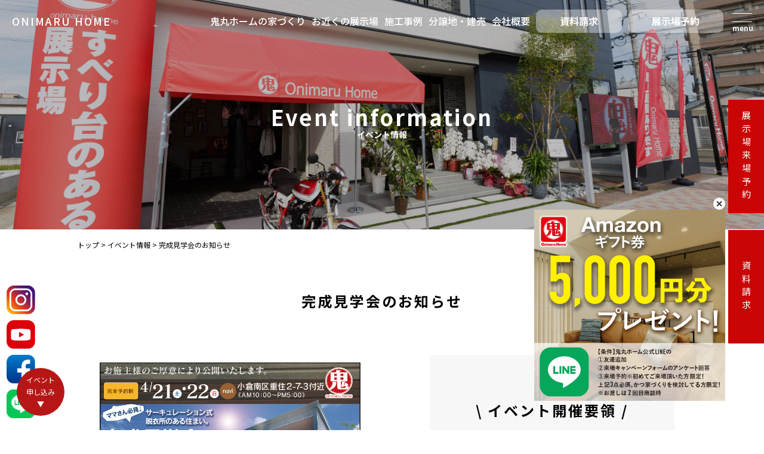

--- FILE ---
content_type: text/html; charset=UTF-8
request_url: https://onihome.co.jp/contents/events/%E5%AE%8C%E6%88%90%E8%A6%8B%E5%AD%A6%E4%BC%9A%E3%81%AE%E3%81%8A%E7%9F%A5%E3%82%89%E3%81%9B-4
body_size: 52987
content:
<!DOCTYPE html>
<html class="no-js" dir="ltr" lang="ja" prefix="og: https://ogp.me/ns#">
	<head>
		<meta charset="UTF-8">
		<meta name="viewport" content="width=device-width,initial-scale=1.0,maximum-scale=1.0">
		<meta name = "format-detection" content = "telephone=no">
		<meta name="robots" content="index,follow">
		<title>完成見学会のお知らせ - 新築・注文住宅なら鬼丸ホーム</title>
	<style>img:is([sizes="auto" i], [sizes^="auto," i]) { contain-intrinsic-size: 3000px 1500px }</style>
	
		<!-- All in One SEO 4.8.8 - aioseo.com -->
	<meta name="description" content="4月21日(土)・4月22日(日)10:00～17:00 お施主様のご厚意により完成見学会を開催いたします！" />
	<meta name="robots" content="max-image-preview:large" />
	<link rel="canonical" href="https://onihome.co.jp/contents/events/%e5%ae%8c%e6%88%90%e8%a6%8b%e5%ad%a6%e4%bc%9a%e3%81%ae%e3%81%8a%e7%9f%a5%e3%82%89%e3%81%9b-4" />
	<meta name="generator" content="All in One SEO (AIOSEO) 4.8.8" />

		<!-- Google Tag Manager -->
  <script>(function(w,d,s,l,i){w[l]=w[l]||[];w[l].push({'gtm.start':
    new Date().getTime(),event:'gtm.js'});var f=d.getElementsByTagName(s)[0],
    j=d.createElement(s),dl=l!='dataLayer'?'&l='+l:'';j.async=true;j.src=
    'https://www.googletagmanager.com/gtm.js?id='+i+dl;f.parentNode.insertBefore(j,f);
    })(window,document,'script','dataLayer','GTM-5MCC7HS');</script>
<!-- End Google Tag Manager -->

<!-- Google Tag Manager -->
<script>(function(w,d,s,l,i){w[l]=w[l]||[];w[l].push({'gtm.start':
new Date().getTime(),event:'gtm.js'});var f=d.getElementsByTagName(s)[0],
j=d.createElement(s),dl=l!='dataLayer'?'&l='+l:'';j.async=true;j.src=
'https://www.googletagmanager.com/gtm.js?id='+i+dl;f.parentNode.insertBefore(j,f);
})(window,document,'script','dataLayer','GTM-MB276F2');</script>
<!-- End Google Tag Manager -->

<!-- Google Tag Manager -->
<script>(function(w,d,s,l,i){w[l]=w[l]||[];w[l].push({'gtm.start':
new Date().getTime(),event:'gtm.js'});var f=d.getElementsByTagName(s)[0],
j=d.createElement(s),dl=l!='dataLayer'?'&l='+l:'';j.async=true;j.src=
'https://www.googletagmanager.com/gtm.js?id='+i+dl;f.parentNode.insertBefore(j,f);
})(window,document,'script','dataLayer','GTM-5G3Q5CP');</script>
<!-- End Google Tag Manager -->


<!--google analytics -->
<script async src="https://www.googletagmanager.com/gtag/js?id=UA-110327499-1"></script>
<script>
  window.dataLayer = window.dataLayer || [];
  function gtag(){dataLayer.push(arguments);}
  gtag('js', new Date());
  gtag('config', 'UA-110327499-1');
</script>

<!-- Google tag (gtag.js) -->
<script async src="https://www.googletagmanager.com/gtag/js?id=G-FLDBMKLQHF"></script>
<script>
  window.dataLayer = window.dataLayer || [];
  function gtag(){dataLayer.push(arguments);}
  gtag('js', new Date());

  gtag('config', 'G-FLDBMKLQHF');
</script>
		<meta property="og:locale" content="ja_JP" />
		<meta property="og:site_name" content="新築・注文住宅なら鬼丸ホーム - おしゃれで高品質・機能性抜群の新築・注文住宅なら鬼丸ホーム株式会社にお任せください。全国のモデルハウス・展示場・支店も充実しておりますので、最寄りの施設へお気軽にお問い合わせください。" />
		<meta property="og:type" content="article" />
		<meta property="og:title" content="完成見学会のお知らせ - 新築・注文住宅なら鬼丸ホーム" />
		<meta property="og:description" content="4月21日(土)・4月22日(日)10:00～17:00 お施主様のご厚意により完成見学会を開催いたします！" />
		<meta property="og:url" content="https://onihome.co.jp/contents/events/%e5%ae%8c%e6%88%90%e8%a6%8b%e5%ad%a6%e4%bc%9a%e3%81%ae%e3%81%8a%e7%9f%a5%e3%82%89%e3%81%9b-4" />
		<meta property="og:image" content="https://onihome.co.jp/wp-content/uploads/2023/05/oniogp.png" />
		<meta property="og:image:secure_url" content="https://onihome.co.jp/wp-content/uploads/2023/05/oniogp.png" />
		<meta property="og:image:width" content="1154" />
		<meta property="og:image:height" content="538" />
		<meta property="article:published_time" content="2018-04-18T05:34:25+00:00" />
		<meta property="article:modified_time" content="2023-04-11T08:59:01+00:00" />
		<meta property="article:publisher" content="https://www.facebook.com/onimaruhome/" />
		<meta name="twitter:card" content="summary_large_image" />
		<meta name="twitter:title" content="完成見学会のお知らせ - 新築・注文住宅なら鬼丸ホーム" />
		<meta name="twitter:description" content="4月21日(土)・4月22日(日)10:00～17:00 お施主様のご厚意により完成見学会を開催いたします！" />
		<meta name="twitter:image" content="https://onihome.co.jp/wp-content/uploads/2023/05/oniogp.png" />
		<script type="application/ld+json" class="aioseo-schema">
			{"@context":"https:\/\/schema.org","@graph":[{"@type":"BreadcrumbList","@id":"https:\/\/onihome.co.jp\/contents\/events\/%e5%ae%8c%e6%88%90%e8%a6%8b%e5%ad%a6%e4%bc%9a%e3%81%ae%e3%81%8a%e7%9f%a5%e3%82%89%e3%81%9b-4#breadcrumblist","itemListElement":[{"@type":"ListItem","@id":"https:\/\/onihome.co.jp#listItem","position":1,"name":"\u30db\u30fc\u30e0","item":"https:\/\/onihome.co.jp","nextItem":{"@type":"ListItem","@id":"https:\/\/onihome.co.jp\/contents\/events#listItem","name":"\u30a4\u30d9\u30f3\u30c8\u60c5\u5831"}},{"@type":"ListItem","@id":"https:\/\/onihome.co.jp\/contents\/events#listItem","position":2,"name":"\u30a4\u30d9\u30f3\u30c8\u60c5\u5831","item":"https:\/\/onihome.co.jp\/contents\/events","nextItem":{"@type":"ListItem","@id":"https:\/\/onihome.co.jp\/contents\/events\/%e5%ae%8c%e6%88%90%e8%a6%8b%e5%ad%a6%e4%bc%9a%e3%81%ae%e3%81%8a%e7%9f%a5%e3%82%89%e3%81%9b-4#listItem","name":"\u5b8c\u6210\u898b\u5b66\u4f1a\u306e\u304a\u77e5\u3089\u305b"},"previousItem":{"@type":"ListItem","@id":"https:\/\/onihome.co.jp#listItem","name":"\u30db\u30fc\u30e0"}},{"@type":"ListItem","@id":"https:\/\/onihome.co.jp\/contents\/events\/%e5%ae%8c%e6%88%90%e8%a6%8b%e5%ad%a6%e4%bc%9a%e3%81%ae%e3%81%8a%e7%9f%a5%e3%82%89%e3%81%9b-4#listItem","position":3,"name":"\u5b8c\u6210\u898b\u5b66\u4f1a\u306e\u304a\u77e5\u3089\u305b","previousItem":{"@type":"ListItem","@id":"https:\/\/onihome.co.jp\/contents\/events#listItem","name":"\u30a4\u30d9\u30f3\u30c8\u60c5\u5831"}}]},{"@type":"Organization","@id":"https:\/\/onihome.co.jp\/#organization","name":"\u9b3c\u4e38\u30db\u30fc\u30e0","description":"\u304a\u3057\u3083\u308c\u3067\u9ad8\u54c1\u8cea\u30fb\u6a5f\u80fd\u6027\u629c\u7fa4\u306e\u65b0\u7bc9\u30fb\u6ce8\u6587\u4f4f\u5b85\u306a\u3089\u9b3c\u4e38\u30db\u30fc\u30e0\u682a\u5f0f\u4f1a\u793e\u306b\u304a\u4efb\u305b\u304f\u3060\u3055\u3044\u3002\u5168\u56fd\u306e\u30e2\u30c7\u30eb\u30cf\u30a6\u30b9\u30fb\u5c55\u793a\u5834\u30fb\u652f\u5e97\u3082\u5145\u5b9f\u3057\u3066\u304a\u308a\u307e\u3059\u306e\u3067\u3001\u6700\u5bc4\u308a\u306e\u65bd\u8a2d\u3078\u304a\u6c17\u8efd\u306b\u304a\u554f\u3044\u5408\u308f\u305b\u304f\u3060\u3055\u3044\u3002","url":"https:\/\/onihome.co.jp\/","logo":{"@type":"ImageObject","url":"https:\/\/onihome.co.jp\/wp-content\/uploads\/2023\/05\/onilogo.png","@id":"https:\/\/onihome.co.jp\/contents\/events\/%e5%ae%8c%e6%88%90%e8%a6%8b%e5%ad%a6%e4%bc%9a%e3%81%ae%e3%81%8a%e7%9f%a5%e3%82%89%e3%81%9b-4\/#organizationLogo","width":317,"height":317},"image":{"@id":"https:\/\/onihome.co.jp\/contents\/events\/%e5%ae%8c%e6%88%90%e8%a6%8b%e5%ad%a6%e4%bc%9a%e3%81%ae%e3%81%8a%e7%9f%a5%e3%82%89%e3%81%9b-4\/#organizationLogo"},"sameAs":["https:\/\/www.facebook.com\/onimaruhome\/","https:\/\/www.instagram.com\/onimaru_home\/?hl=ja","https:\/\/www.youtube.com\/channel\/UCsih68dTVtL7UduBN0-aXSA"]},{"@type":"WebPage","@id":"https:\/\/onihome.co.jp\/contents\/events\/%e5%ae%8c%e6%88%90%e8%a6%8b%e5%ad%a6%e4%bc%9a%e3%81%ae%e3%81%8a%e7%9f%a5%e3%82%89%e3%81%9b-4#webpage","url":"https:\/\/onihome.co.jp\/contents\/events\/%e5%ae%8c%e6%88%90%e8%a6%8b%e5%ad%a6%e4%bc%9a%e3%81%ae%e3%81%8a%e7%9f%a5%e3%82%89%e3%81%9b-4","name":"\u5b8c\u6210\u898b\u5b66\u4f1a\u306e\u304a\u77e5\u3089\u305b - \u65b0\u7bc9\u30fb\u6ce8\u6587\u4f4f\u5b85\u306a\u3089\u9b3c\u4e38\u30db\u30fc\u30e0","description":"4\u670821\u65e5(\u571f)\u30fb4\u670822\u65e5(\u65e5)10:00\uff5e17:00 \u304a\u65bd\u4e3b\u69d8\u306e\u3054\u539a\u610f\u306b\u3088\u308a\u5b8c\u6210\u898b\u5b66\u4f1a\u3092\u958b\u50ac\u3044\u305f\u3057\u307e\u3059\uff01","inLanguage":"ja","isPartOf":{"@id":"https:\/\/onihome.co.jp\/#website"},"breadcrumb":{"@id":"https:\/\/onihome.co.jp\/contents\/events\/%e5%ae%8c%e6%88%90%e8%a6%8b%e5%ad%a6%e4%bc%9a%e3%81%ae%e3%81%8a%e7%9f%a5%e3%82%89%e3%81%9b-4#breadcrumblist"},"image":{"@type":"ImageObject","url":"https:\/\/onihome.co.jp\/wp-content\/uploads\/2018\/04\/92abccd043c091658bd9f2f4bd83cce1-1.jpg","@id":"https:\/\/onihome.co.jp\/contents\/events\/%e5%ae%8c%e6%88%90%e8%a6%8b%e5%ad%a6%e4%bc%9a%e3%81%ae%e3%81%8a%e7%9f%a5%e3%82%89%e3%81%9b-4\/#mainImage","width":1648,"height":1444},"primaryImageOfPage":{"@id":"https:\/\/onihome.co.jp\/contents\/events\/%e5%ae%8c%e6%88%90%e8%a6%8b%e5%ad%a6%e4%bc%9a%e3%81%ae%e3%81%8a%e7%9f%a5%e3%82%89%e3%81%9b-4#mainImage"},"datePublished":"2018-04-18T14:34:25+09:00","dateModified":"2023-04-11T17:59:01+09:00"},{"@type":"WebSite","@id":"https:\/\/onihome.co.jp\/#website","url":"https:\/\/onihome.co.jp\/","name":"\u9b3c\u4e38\u30db\u30fc\u30e0","description":"\u304a\u3057\u3083\u308c\u3067\u9ad8\u54c1\u8cea\u30fb\u6a5f\u80fd\u6027\u629c\u7fa4\u306e\u65b0\u7bc9\u30fb\u6ce8\u6587\u4f4f\u5b85\u306a\u3089\u9b3c\u4e38\u30db\u30fc\u30e0\u682a\u5f0f\u4f1a\u793e\u306b\u304a\u4efb\u305b\u304f\u3060\u3055\u3044\u3002\u5168\u56fd\u306e\u30e2\u30c7\u30eb\u30cf\u30a6\u30b9\u30fb\u5c55\u793a\u5834\u30fb\u652f\u5e97\u3082\u5145\u5b9f\u3057\u3066\u304a\u308a\u307e\u3059\u306e\u3067\u3001\u6700\u5bc4\u308a\u306e\u65bd\u8a2d\u3078\u304a\u6c17\u8efd\u306b\u304a\u554f\u3044\u5408\u308f\u305b\u304f\u3060\u3055\u3044\u3002","inLanguage":"ja","publisher":{"@id":"https:\/\/onihome.co.jp\/#organization"}}]}
		</script>
		<!-- All in One SEO -->

<link rel="alternate" type="application/rss+xml" title="新築・注文住宅なら鬼丸ホーム &raquo; フィード" href="https://onihome.co.jp/feed" />
<link rel="alternate" type="application/rss+xml" title="新築・注文住宅なら鬼丸ホーム &raquo; コメントフィード" href="https://onihome.co.jp/comments/feed" />
		<!-- This site uses the Google Analytics by MonsterInsights plugin v9.9.0 - Using Analytics tracking - https://www.monsterinsights.com/ -->
		<!-- Note: MonsterInsights is not currently configured on this site. The site owner needs to authenticate with Google Analytics in the MonsterInsights settings panel. -->
					<!-- No tracking code set -->
				<!-- / Google Analytics by MonsterInsights -->
		<link rel='stylesheet' id='wp-block-library-css' href='https://onihome.co.jp/wp-includes/css/dist/block-library/style.min.css?ver=6.8.3' media='all' />
<style id='classic-theme-styles-inline-css'>
/*! This file is auto-generated */
.wp-block-button__link{color:#fff;background-color:#32373c;border-radius:9999px;box-shadow:none;text-decoration:none;padding:calc(.667em + 2px) calc(1.333em + 2px);font-size:1.125em}.wp-block-file__button{background:#32373c;color:#fff;text-decoration:none}
</style>
<link rel='stylesheet' id='contact-form-7-css' href='https://onihome.co.jp/wp-content/plugins/contact-form-7/includes/css/styles.css?ver=6.1.2' media='all' />
<link rel='stylesheet' id='style-css' href='https://onihome.co.jp/wp-content/themes/onimaruhome2023/style.css?ver=20250925030235' media='all' />
<link rel='stylesheet' id='twentytwenty-style-css' href='https://onihome.co.jp/wp-content/themes/onimaruhome2023/style.css?ver=6.8.3' media='all' />
<link rel='stylesheet' id='twentytwenty-fonts-css' href='https://onihome.co.jp/wp-content/themes/twentytwenty/assets/css/font-inter.css?ver=6.8.3' media='all' />
<link rel='stylesheet' id='twentytwenty-print-style-css' href='https://onihome.co.jp/wp-content/themes/twentytwenty/print.css?ver=6.8.3' media='print' />
<link rel='stylesheet' id='fancybox-css' href='https://onihome.co.jp/wp-content/plugins/easy-fancybox/fancybox/1.5.4/jquery.fancybox.min.css?ver=6.8.3' media='screen' />
<script src="https://onihome.co.jp/wp-content/themes/twentytwenty/assets/js/index.js?ver=6.8.3" id="twentytwenty-js-js" defer data-wp-strategy="defer"></script>
<script src="https://onihome.co.jp/wp-includes/js/jquery/jquery.min.js?ver=3.7.1" id="jquery-core-js"></script>
<script src="https://onihome.co.jp/wp-includes/js/jquery/jquery-migrate.min.js?ver=3.4.1" id="jquery-migrate-js"></script>
<link rel="https://api.w.org/" href="https://onihome.co.jp/wp-json/" /><link rel="EditURI" type="application/rsd+xml" title="RSD" href="https://onihome.co.jp/xmlrpc.php?rsd" />
<link rel='shortlink' href='https://onihome.co.jp/?p=10915' />
<link rel="alternate" title="oEmbed (JSON)" type="application/json+oembed" href="https://onihome.co.jp/wp-json/oembed/1.0/embed?url=https%3A%2F%2Fonihome.co.jp%2Fcontents%2Fevents%2F%25e5%25ae%258c%25e6%2588%2590%25e8%25a6%258b%25e5%25ad%25a6%25e4%25bc%259a%25e3%2581%25ae%25e3%2581%258a%25e7%259f%25a5%25e3%2582%2589%25e3%2581%259b-4" />
<link rel="alternate" title="oEmbed (XML)" type="text/xml+oembed" href="https://onihome.co.jp/wp-json/oembed/1.0/embed?url=https%3A%2F%2Fonihome.co.jp%2Fcontents%2Fevents%2F%25e5%25ae%258c%25e6%2588%2590%25e8%25a6%258b%25e5%25ad%25a6%25e4%25bc%259a%25e3%2581%25ae%25e3%2581%258a%25e7%259f%25a5%25e3%2582%2589%25e3%2581%259b-4&#038;format=xml" />
	<script>document.documentElement.className = document.documentElement.className.replace( 'no-js', 'js' );</script>
	<link rel="icon" href="https://onihome.co.jp/wp-content/uploads/2023/05/cropped-onilogo-150x150.png" sizes="32x32" />
<link rel="icon" href="https://onihome.co.jp/wp-content/uploads/2023/05/cropped-onilogo-300x300.png" sizes="192x192" />
<link rel="apple-touch-icon" href="https://onihome.co.jp/wp-content/uploads/2023/05/cropped-onilogo-300x300.png" />
<meta name="msapplication-TileImage" content="https://onihome.co.jp/wp-content/uploads/2023/05/cropped-onilogo-300x300.png" />
		<link rel="stylesheet" href="https://onihome.co.jp/wp-content/themes/onimaruhome2023/style.css?20250116">
		<script src="https://code.jquery.com/jquery-3.6.0.min.js"></script>
		<script type="text/javascript" src="https://onihome.co.jp/wp-content/themes/onimaruhome2023/main.js"></script>
		<!-- slick -->
			<script type="text/javascript" src="https://code.jquery.com/jquery-3.4.1.min.js"></script>
			<script src="https://cdn.jsdelivr.net/npm/jquery@3/dist/jquery.min.js"></script>
			<script type="text/javascript" src="https://onihome.co.jp/wp-content/themes/onimaruhome2023/assets/slick/slick.min.js"></script>
			<link href="https://onihome.co.jp/wp-content/themes/onimaruhome2023/assets/slick/slick-theme.css" rel="stylesheet" type="text/css">
			<link href="https://onihome.co.jp/wp-content/themes/onimaruhome2023/assets/slick/slick.css" rel="stylesheet" type="text/css">
		<!-- scroll-hint -->
			<link href="https://onihome.co.jp/wp-content/themes/onimaruhome2023/assets/scroll-hint/scroll-hint.css" rel="stylesheet" type="text/css">
<!-- Google Tag Manager 2024 -->
<script>(function(w,d,s,l,i){w[l]=w[l]||[];w[l].push({'gtm.start':
new Date().getTime(),event:'gtm.js'});var f=d.getElementsByTagName(s)[0],
j=d.createElement(s),dl=l!='dataLayer'?'&l='+l:'';j.async=true;j.src=
'https://www.googletagmanager.com/gtm.js?id='+i+dl;f.parentNode.insertBefore(j,f);
})(window,document,'script','dataLayer','GTM-PRCZF64K');</script>
<!-- End Google Tag Manager -->
<!-- Google Tag Manager sol挿入 
<script>(function(w,d,s,l,i){w[l]=w[l]||[];w[l].push({'gtm.start':
new Date().getTime(),event:'gtm.js'});var f=d.getElementsByTagName(s)[0],
j=d.createElement(s),dl=l!='dataLayer'?'&l='+l:'';j.async=true;j.src=
'https://www.googletagmanager.com/gtm.js?id='+i+dl;f.parentNode.insertBefore(j,f);
})(window,document,'script','dataLayer','GTM-WQNX58F8');</script>
 End Google Tag Manager -->
		<script src='https://line-saas.auka.jp/api/popups.js?uuid=50bb541e-5143-42ea-b73c-f9b790dd8166' async></script>
		<script src='https://line-saas.auka.jp/api/access_logs.js' async></script>
	</head>
	<body>
<!-- Google Tag Manager (noscript) 2024 -->
<noscript><iframe src="https://www.googletagmanager.com/ns.html?id=GTM-PRCZF64K"
height="0" width="0" style="display:none;visibility:hidden"></iframe></noscript>
<!-- End Google Tag Manager (noscript) -->
<!-- Google Tag Manager (noscript) sol挿入-->
<noscript><iframe src="https://www.googletagmanager.com/ns.html?id=GTM-WQNX58F8"
height="0" width="0" style="display:none;visibility:hidden"></iframe></noscript>
<!-- End Google Tag Manager (noscript) -->
		<!-- Google Tag Manager (noscript) -->
			<noscript><iframe src="https://www.googletagmanager.com/ns.html?id=GTM-MB276F2"
			height="0" width="0" style="display:none;visibility:hidden"></iframe></noscript>
		<!-- End Google Tag Manager (noscript) -->
		<!-- Google Tag Manager (noscript) -->
			<noscript><iframe src="https://www.googletagmanager.com/ns.html?id=GTM-5G3Q5CP"
			height="0" width="0" style="display:none;visibility:hidden"></iframe></noscript>
		<!-- End Google Tag Manager (noscript) -->
		<header role="banner" class="top_header">
			<h1>
				<a href="https://onihome.co.jp/">ONIMARU HOME</a>
			</h1>
			<div>
				<nav class="main_nav" role="navigation">
					<ul>
						<li><a href="https://onihome.co.jp/spec">鬼丸ホームの家づくり</a></li>
						<li><a href="https://onihome.co.jp/exhibition">お近くの展示場</a></li>
						<li><a href="https://onihome.co.jp/contents/newsj">施工事例</a></li>
						<li><a href="https://onihome.co.jp/exhibition">分譲地・建売</a></li>
						<li><a href="https://onihome.co.jp/company">会社概要</a></li>
						<li><a href="https://onihome.co.jp/request" class="btn">資料請求</a></li>
						<li><a href="https://onihome.co.jp/reserve" target="_blank" class="btn">展示場予約</a></li>
					</ul>
				</nav>
				<div class="navToggle">
					<span></span><span></span><span>menu</span>
				</div>
			</div>
		</header>
<main id="blog_page" class="page_wrap single_wrap">
	<!-- ファーストビュー -->
	<div id="fv" class="fv bg_img_wrap">
		<img src="https://onihome.co.jp/wp-content/themes/onimaruhome2023/image/mv_spectop.jpg" class="bg_img filter_25">
		<h2>Event information<span>イベント情報</span></h2>
	</div>

	<!-- パンくずここから -->
	<div class="breadcrumbs">
		<!-- Breadcrumb NavXT 7.4.1 -->
<span property="itemListElement" typeof="ListItem"><a property="item" typeof="WebPage" title="Go to 新築・注文住宅なら鬼丸ホーム." href="https://onihome.co.jp" class="home" ><span property="name">トップ</span></a><meta property="position" content="1"></span> <span class="kugiri">&gt; </span><span property="itemListElement" typeof="ListItem"><a property="item" typeof="WebPage" title="イベント情報へ移動する" href="https://onihome.co.jp/contents/events" class="archive post-events-archive" ><span property="name">イベント情報</span></a><meta property="position" content="2"></span> <span class="kugiri">&gt; </span><span property="itemListElement" typeof="ListItem"><span property="name" class="post post-events current-item">完成見学会のお知らせ</span><meta property="url" content="https://onihome.co.jp/contents/events/%e5%ae%8c%e6%88%90%e8%a6%8b%e5%ad%a6%e4%bc%9a%e3%81%ae%e3%81%8a%e7%9f%a5%e3%82%89%e3%81%9b-4"><meta property="position" content="3"></span>	</div>
	<!-- パンくずここまで -->

	<article id="" class="">

		<h3>完成見学会のお知らせ</h3>

		<section id="single_article" class="w100 mw_98">

			
			<div class="event_detail_wrap">
				<div class="event_eyecatch_img">
											<a href="https://onihome.co.jp/wp-content/uploads/2018/04/92abccd043c091658bd9f2f4bd83cce1-1.jpg" class="fancybox">
							<img src="https://onihome.co.jp/wp-content/uploads/2018/04/92abccd043c091658bd9f2f4bd83cce1-1.jpg">
						</a>
										</div>

				<div class="event_detail">
					<h3>\ イベント開催要領 /</h3>
					<div>
						<div>
							<dl>
								<dt><img src="https://onihome.co.jp/wp-content/themes/onimaruhome2023/image/flag-red.png">期間</dt>
								<dd>
																			終了しました
																	</dd>
							</dl>
							<dl>
								<dt><img src="https://onihome.co.jp/wp-content/themes/onimaruhome2023/image/flag-red.png">時間</dt>
								<dd>
																			終了しました
																	</dd>
							</dl>
							<dl>
								<dt><img src="https://onihome.co.jp/wp-content/themes/onimaruhome2023/image/flag-red.png">場所</dt>
								<dd><a href="#venue">開催地を見る</a></dd>
							</dl>
						</div>
					</div>
				</div>
			</div>

			<div class="event_content">
				<h3><span style="color: #0000ff;"><strong>4月21日(土)・4月22日(日)10:00～17:00</strong></span></h3>
<h3>お施主様のご厚意により完成見学会を開催いたします！</h3>
<h3><strong><span style="color: #000000;">NAVI::小倉南区重住2-7-3</span></strong></h3>
<h3>奥様必見！！サーキュレーション式脱衣所のあるお家です♪</h3>
<h3>家事の効率を高める回遊できる脱衣所や</h3>
<h3>梁を見せた吹き抜けリビングの開放的な空間は</h3>
<h3>今後のお家づくりの参考になるかと思います。</h3>
<h3>完全予約制となりますので</h3>
<h3>ご来場の際は、こちらの予約フォームよりご予約のうえ</h3>
<h3>お越し下さいませ！</h3>
<h3><strong><span style="color: #ff00ff;">✿ご来場お待ちしております✿</span></strong></h3>
			</div>
		</section>

		<div id="form_wrap" class="form_wrap partner_form_wrap">
			<div class="event_page_arrow">
				<a href="#form_wrap"><span>イベント<br>申し込み<br>▼</span></a>
			</div>


			<!--フォームの強制オフをつける -->
            <!-- 受付終了 -->
        <img src="https://onihome.co.jp/wp-content/themes/onimaruhome2023/image/event-off.png" class="b_center">
    
		</div>

		<section id="venue">
							<!-- 現地開催の場合 -->
				<h3>イベント開催地MAP</h3>
				<p class="event_map_address">小倉南区重住2-7-3</p>
				<div class="map_wrap">
					<iframe
					src="https://maps.google.co.jp/maps?output=embed&q=小倉南区重住2-7-3&z=16" frameborder="0" scrolling="no" >
					</iframe>
				</div>
					</section>

		<!-- ページ送り -->
					<ul id="information_list" class="prevnext-box clearfix section">
				<li class="prev prevnext">
											<a href="https://onihome.co.jp/contents/events/%e2%99%aa%e3%80%80%e5%ae%8c%e6%88%90%e8%a6%8b%e5%ad%a6%e4%bc%9a%e9%96%8b%e5%82%ac%e3%80%80%e2%99%aa">
							<div class="sj_list_img_wrap">
																	<img width="2560" height="1273" src="https://onihome.co.jp/wp-content/uploads/2018/03/6b2effe4430c69c34e82c03c4950f6c4-1-scaled.jpg" class="attachment-full size-full wp-post-image" alt="" decoding="async" fetchpriority="high" srcset="https://onihome.co.jp/wp-content/uploads/2018/03/6b2effe4430c69c34e82c03c4950f6c4-1-scaled.jpg 2560w, https://onihome.co.jp/wp-content/uploads/2018/03/6b2effe4430c69c34e82c03c4950f6c4-1-300x149.jpg 300w, https://onihome.co.jp/wp-content/uploads/2018/03/6b2effe4430c69c34e82c03c4950f6c4-1-1024x509.jpg 1024w, https://onihome.co.jp/wp-content/uploads/2018/03/6b2effe4430c69c34e82c03c4950f6c4-1-768x382.jpg 768w, https://onihome.co.jp/wp-content/uploads/2018/03/6b2effe4430c69c34e82c03c4950f6c4-1-1536x764.jpg 1536w, https://onihome.co.jp/wp-content/uploads/2018/03/6b2effe4430c69c34e82c03c4950f6c4-1-2048x1018.jpg 2048w, https://onihome.co.jp/wp-content/uploads/2018/03/6b2effe4430c69c34e82c03c4950f6c4-1-1200x597.jpg 1200w, https://onihome.co.jp/wp-content/uploads/2018/03/6b2effe4430c69c34e82c03c4950f6c4-1-1980x985.jpg 1980w" sizes="(max-width: 2560px) 100vw, 2560px" />															</div>
							<p class="title">
								♪　完成見学会開催　♪								<span>
									3/24（土）3/25（日）3/31（土）4/1（日）の4日間  
10：00~17：00
お施主様のご厚意により見学会を開催致します。
今回は、４箇所会場がございます！！
それぞれお施主様こだわりの、個性あふれる仕上がりになっていますので								</span>
							</p>
							<div><< 前の記事へ</div>
						</a>
									</li>

				<li class="prev prevnext">
											<a href="https://onihome.co.jp/contents/events/%e2%99%aa%e5%b0%8f%e5%80%89%e5%8d%97%e5%b1%95%e7%a4%ba%e5%a0%b4%e3%83%aa%e3%83%8b%e3%83%a5%e3%83%bc%e3%82%a2%e3%83%ab%ef%bd%8f%ef%bd%90%ef%bd%85%ef%bd%8e%e2%99%aa">
							<div class="sj_list_img_wrap">
																	<img width="2560" height="1930" src="https://onihome.co.jp/wp-content/uploads/2018/04/335f6edd96670549b6e2a9bdf68d6d3b-1-scaled.jpg" class="attachment-full size-full wp-post-image" alt="" decoding="async" srcset="https://onihome.co.jp/wp-content/uploads/2018/04/335f6edd96670549b6e2a9bdf68d6d3b-1-scaled.jpg 2560w, https://onihome.co.jp/wp-content/uploads/2018/04/335f6edd96670549b6e2a9bdf68d6d3b-1-300x226.jpg 300w, https://onihome.co.jp/wp-content/uploads/2018/04/335f6edd96670549b6e2a9bdf68d6d3b-1-1024x772.jpg 1024w, https://onihome.co.jp/wp-content/uploads/2018/04/335f6edd96670549b6e2a9bdf68d6d3b-1-768x579.jpg 768w, https://onihome.co.jp/wp-content/uploads/2018/04/335f6edd96670549b6e2a9bdf68d6d3b-1-1536x1158.jpg 1536w, https://onihome.co.jp/wp-content/uploads/2018/04/335f6edd96670549b6e2a9bdf68d6d3b-1-2048x1544.jpg 2048w, https://onihome.co.jp/wp-content/uploads/2018/04/335f6edd96670549b6e2a9bdf68d6d3b-1-1200x905.jpg 1200w, https://onihome.co.jp/wp-content/uploads/2018/04/335f6edd96670549b6e2a9bdf68d6d3b-1-1980x1493.jpg 1980w" sizes="(max-width: 2560px) 100vw, 2560px" />															</div>
							<p class="title">
								♪小倉南展示場リニューアルＯＰＥＮ♪								<span>
									鬼丸ホーム新社屋移転ＯＰＥＮ
＆
小倉南展示場リニューアルＯＰＥＮ記念ＥＶＥＮＴを
ＧＷに開催致します！
&nbsp;
 GW期間中に小倉南展示場へ御来場頂き、アンケートにお答えいただいた方に
来場者プレゼントを差し上げます★

 お母さん								</span>
							</p>
							<div>次の記事へ >></div>
						</a>
									</li>
			</ul>
		
	</article>
</main>
		
		

		<script>
			//　フォームにURLを自動入力する
			$(function(){
				var url = $(location).attr('href');
				// url = decodeURI(url);
				$('#from-url').val(url);
			});
		</script>

				<script>
			// フォームに展示場情報を選択肢に出力する
			$(function(){
				var selectmodel = $('#modelroom_select').html();
				$('.modelroom_select_wrap select').html(selectmodel);
			});
		</script>

<footer>
	<div id="modelhouse">
		<div>
			<img src="https://onihome.co.jp/wp-content/themes/onimaruhome2023/image/footer_modelhouse.jpg" class="bg_img filter50">
			<h2>Model house<span>展示場のご案内</span></h2>
		</div>

		<ul class="modelhouse_wrap">
															
					<li>
	<h3>TNC住宅展示場 きてミテ！小倉</h3>
	<div class="modelhouse_img_wrap">
		<img src="https://onihome.co.jp/wp-content/uploads/2023/04/⑧-scaled.jpg">
		<span>福岡県北九州市</span>
	</div>
	<div class="pc_only">
		<dl>
			<dt><img src="https://onihome.co.jp/wp-content/themes/onimaruhome2023/image/modelhouse_icon-address.png" alt="住所"></dt>
			<dd>
								北九州市小倉南区津田1-4-7			</dd>
		</dl>
		<dl>
			<dt><img src="https://onihome.co.jp/wp-content/themes/onimaruhome2023/image/modelhouse_icon-clock.png" alt="営業時間"></dt>
			<dd>10:00〜18:00</dd>
		</dl>
		<dl>
			<dt><img src="https://onihome.co.jp/wp-content/themes/onimaruhome2023/image/modelhouse_icon-tel.png" alt="電話番号"></dt>
			<dd>
				<a href="tel:0934718771">
				093-471-8771			</a>
			</dd>
		</dl>
		<div class="modelhouse_tag_wrap">
			<span>インナーガレージ</span><span>収納提案</span><span>明るいリビング</span><span>子育て提案</span><span>すべり台のある家</span><span>屋上バルコニー</span><span>家事同線</span><span>吹抜</span><span>オープン階段</span><span>注文住宅</span><span>土地探し</span><span>ローン相談</span><span>回遊同線</span><span>中庭</span>		</div>
	</div>
	<ul>
		<li class="sp_only">
			<a href="tel:0934718771" class="btn_red">電話する</a>
		</li>
		<li><a href="https://onihome.co.jp/model/kbc_my_home.html" class="btn_black">詳細を見る</a></li>
					<li><a href="https://onihome.co.jp/reserve" target="_blank"class="btn_red">来場予約</a></li>
			</ul>
</li>
									
					<li>
	<h3>小倉南展示場</h3>
	<div class="modelhouse_img_wrap">
		<img src="https://onihome.co.jp/wp-content/uploads/2023/04/minami_img01.jpg">
		<span>福岡県北九州市</span>
	</div>
	<div class="pc_only">
		<dl>
			<dt><img src="https://onihome.co.jp/wp-content/themes/onimaruhome2023/image/modelhouse_icon-address.png" alt="住所"></dt>
			<dd>
								北九州市小倉南区上葛原1-10-42			</dd>
		</dl>
		<dl>
			<dt><img src="https://onihome.co.jp/wp-content/themes/onimaruhome2023/image/modelhouse_icon-clock.png" alt="営業時間"></dt>
			<dd>10:00〜18:00</dd>
		</dl>
		<dl>
			<dt><img src="https://onihome.co.jp/wp-content/themes/onimaruhome2023/image/modelhouse_icon-tel.png" alt="電話番号"></dt>
			<dd>
				<a href="tel:0939322282">
				093-932-2282			</a>
			</dd>
		</dl>
		<div class="modelhouse_tag_wrap">
			<span>収納提案</span><span>明るいリビング</span><span>子育て提案</span><span>すべり台のある家</span><span>注文住宅</span><span>土地探し</span><span>ローン相談</span><span>和室</span><span>回遊同線</span>		</div>
	</div>
	<ul>
		<li class="sp_only">
			<a href="tel:0939322282" class="btn_red">電話する</a>
		</li>
		<li><a href="https://onihome.co.jp/model/kokuraminami.html" class="btn_black">詳細を見る</a></li>
					<li><a href="https://onihome.co.jp/reserve" target="_blank"class="btn_red">来場予約</a></li>
			</ul>
</li>
									
					<li>
	<h3>八幡展示場</h3>
	<div class="modelhouse_img_wrap">
		<img src="https://onihome.co.jp/wp-content/uploads/2023/05/yahata_img07.jpg">
		<span>福岡県北九州市</span>
	</div>
	<div class="pc_only">
		<dl>
			<dt><img src="https://onihome.co.jp/wp-content/themes/onimaruhome2023/image/modelhouse_icon-address.png" alt="住所"></dt>
			<dd>
								北九州市八幡西区本城学研台1-3-16			</dd>
		</dl>
		<dl>
			<dt><img src="https://onihome.co.jp/wp-content/themes/onimaruhome2023/image/modelhouse_icon-clock.png" alt="営業時間"></dt>
			<dd>10:00〜18:00</dd>
		</dl>
		<dl>
			<dt><img src="https://onihome.co.jp/wp-content/themes/onimaruhome2023/image/modelhouse_icon-tel.png" alt="電話番号"></dt>
			<dd>
				<a href="tel:0936028071">
				093-602-8071			</a>
			</dd>
		</dl>
		<div class="modelhouse_tag_wrap">
			<span>収納提案</span><span>明るいリビング</span><span>子育て提案</span><span>すべり台のある家</span><span>家事同線</span><span>吹抜</span><span>注文住宅</span><span>土地探し</span><span>ローン相談</span><span>回遊同線</span>		</div>
	</div>
	<ul>
		<li class="sp_only">
			<a href="tel:0936028071" class="btn_red">電話する</a>
		</li>
		<li><a href="https://onihome.co.jp/model/yahata.html" class="btn_black">詳細を見る</a></li>
					<li><a href="https://onihome.co.jp/reserve" target="_blank"class="btn_red">来場予約</a></li>
			</ul>
</li>
									
					<li>
	<h3>黒崎等身大モデルハウス</h3>
	<div class="modelhouse_img_wrap">
		<img src="https://onihome.co.jp/wp-content/uploads/2023/04/S__18931777.jpg">
		<span>福岡県北九州市</span>
	</div>
	<div class="pc_only">
		<dl>
			<dt><img src="https://onihome.co.jp/wp-content/themes/onimaruhome2023/image/modelhouse_icon-address.png" alt="住所"></dt>
			<dd>
								北九州市八幡西区東曲里町2-22			</dd>
		</dl>
		<dl>
			<dt><img src="https://onihome.co.jp/wp-content/themes/onimaruhome2023/image/modelhouse_icon-clock.png" alt="営業時間"></dt>
			<dd>10:00〜18:00</dd>
		</dl>
		<dl>
			<dt><img src="https://onihome.co.jp/wp-content/themes/onimaruhome2023/image/modelhouse_icon-tel.png" alt="電話番号"></dt>
			<dd>
				<a href="tel:0936470239">
				093-647-0239			</a>
			</dd>
		</dl>
		<div class="modelhouse_tag_wrap">
			<span>収納提案</span><span>明るいリビング</span><span>子育て提案</span><span>シンプル空間</span><span>注文住宅</span><span>土地探し</span><span>ローン相談</span><span>ヴィンテージ調</span><span>和室</span><span>回遊同線</span>		</div>
	</div>
	<ul>
		<li class="sp_only">
			<a href="tel:0936470239" class="btn_red">電話する</a>
		</li>
		<li><a href="https://onihome.co.jp/model/kurosaki.html" class="btn_black">詳細を見る</a></li>
					<li><a href="https://onihome.co.jp/reserve" target="_blank"class="btn_red">来場予約</a></li>
			</ul>
</li>
									
					<li>
	<h3>知古等身大モデルハウス</h3>
	<div class="modelhouse_img_wrap">
		<img src="https://onihome.co.jp/wp-content/uploads/2025/04/ChatGPT-Image-2025年4月18日-16_07_16.png">
		<span>福岡県直方市</span>
	</div>
	<div class="pc_only">
		<dl>
			<dt><img src="https://onihome.co.jp/wp-content/themes/onimaruhome2023/image/modelhouse_icon-address.png" alt="住所"></dt>
			<dd>
								直方市知古1-3-6			</dd>
		</dl>
		<dl>
			<dt><img src="https://onihome.co.jp/wp-content/themes/onimaruhome2023/image/modelhouse_icon-clock.png" alt="営業時間"></dt>
			<dd>10:00〜18:00</dd>
		</dl>
		<dl>
			<dt><img src="https://onihome.co.jp/wp-content/themes/onimaruhome2023/image/modelhouse_icon-tel.png" alt="電話番号"></dt>
			<dd>
				<a href="tel:0936028071">
				093-602-8071			</a>
			</dd>
		</dl>
		<div class="modelhouse_tag_wrap">
			<span>収納提案</span><span>明るいリビング</span><span>子育て提案</span><span>平家</span><span>シンプル空間</span><span>家事同線</span><span>シンプルモダン</span><span>注文住宅</span><span>土地探し</span><span>ローン相談</span>		</div>
	</div>
	<ul>
		<li class="sp_only">
			<a href="tel:0936028071" class="btn_red">電話する</a>
		</li>
		<li><a href="https://onihome.co.jp/model/%e7%9f%a5%e5%8f%a4%e7%ad%89%e8%ba%ab%e5%a4%a7%e3%83%a2%e3%83%87%e3%83%ab%e3%83%8f%e3%82%a6%e3%82%b9.html" class="btn_black">詳細を見る</a></li>
					<li><a href="https://onihome.co.jp/reserve" target="_blank"class="btn_red">来場予約</a></li>
			</ul>
</li>
									
					<li>
	<h3>niko and…　EDIT HOUSE</h3>
	<div class="modelhouse_img_wrap">
		<img src="https://onihome.co.jp/wp-content/uploads/2025/10/photo-002_original-scaled.jpg">
		<span>福岡県北九州市</span>
	</div>
	<div class="pc_only">
		<dl>
			<dt><img src="https://onihome.co.jp/wp-content/themes/onimaruhome2023/image/modelhouse_icon-address.png" alt="住所"></dt>
			<dd>
								北九州市小倉南区横代北町1-5			</dd>
		</dl>
		<dl>
			<dt><img src="https://onihome.co.jp/wp-content/themes/onimaruhome2023/image/modelhouse_icon-clock.png" alt="営業時間"></dt>
			<dd>10:00〜18:00</dd>
		</dl>
		<dl>
			<dt><img src="https://onihome.co.jp/wp-content/themes/onimaruhome2023/image/modelhouse_icon-tel.png" alt="電話番号"></dt>
			<dd>
				<a href="tel:0939322282">
				093-932-2282			</a>
			</dd>
		</dl>
		<div class="modelhouse_tag_wrap">
			<span>収納提案</span><span>平家</span><span>シンプル空間</span><span>家事同線</span><span>ローン相談</span><span>回遊同線</span><span>塗り壁</span><span>空間の繋がり</span><span>お洒落な外構</span>		</div>
	</div>
	<ul>
		<li class="sp_only">
			<a href="tel:0939322282" class="btn_red">電話する</a>
		</li>
		<li><a href="https://onihome.co.jp/model/niko-and%e3%80%80edit-house.html" class="btn_black">詳細を見る</a></li>
					<li><a href="https://onihome.co.jp/reserve" target="_blank"class="btn_red">来場予約</a></li>
			</ul>
</li>
																								
					<li>
	<h3>福岡東支店</h3>
	<div class="modelhouse_img_wrap">
		<img src="https://onihome.co.jp/wp-content/uploads/2023/05/S__23355408.jpg">
		<span>福岡県糟屋郡</span>
	</div>
	<div class="pc_only">
		<dl>
			<dt><img src="https://onihome.co.jp/wp-content/themes/onimaruhome2023/image/modelhouse_icon-address.png" alt="住所"></dt>
			<dd>
								糟屋郡粕屋町仲原3-19-3			</dd>
		</dl>
		<dl>
			<dt><img src="https://onihome.co.jp/wp-content/themes/onimaruhome2023/image/modelhouse_icon-clock.png" alt="営業時間"></dt>
			<dd>10:00〜18:00</dd>
		</dl>
		<dl>
			<dt><img src="https://onihome.co.jp/wp-content/themes/onimaruhome2023/image/modelhouse_icon-tel.png" alt="電話番号"></dt>
			<dd>
				<a href="tel:0924106355">
				092-410-6355			</a>
			</dd>
		</dl>
		<div class="modelhouse_tag_wrap">
			<span>子育て提案</span><span>支店</span><span>注文住宅</span><span>土地探し</span><span>ローン相談</span>		</div>
	</div>
	<ul>
		<li class="sp_only">
			<a href="tel:0924106355" class="btn_red">電話する</a>
		</li>
		<li><a href="https://onihome.co.jp/model/%e7%a6%8f%e5%b2%a1%e6%9d%b1%e6%94%af%e5%ba%97.html" class="btn_black">詳細を見る</a></li>
					<li><a href="https://onihome.co.jp/reserve" target="_blank"class="btn_red">来場予約</a></li>
			</ul>
</li>
									
					<li>
	<h3>hit大野城住宅展示場</h3>
	<div class="modelhouse_img_wrap">
		<img src="https://onihome.co.jp/wp-content/uploads/2025/04/大野城外構①.jpg">
		<span>福岡県大野城市</span>
	</div>
	<div class="pc_only">
		<dl>
			<dt><img src="https://onihome.co.jp/wp-content/themes/onimaruhome2023/image/modelhouse_icon-address.png" alt="住所"></dt>
			<dd>
								大野城市南大利1-1-1			</dd>
		</dl>
		<dl>
			<dt><img src="https://onihome.co.jp/wp-content/themes/onimaruhome2023/image/modelhouse_icon-clock.png" alt="営業時間"></dt>
			<dd>10:00〜18:00</dd>
		</dl>
		<dl>
			<dt><img src="https://onihome.co.jp/wp-content/themes/onimaruhome2023/image/modelhouse_icon-tel.png" alt="電話番号"></dt>
			<dd>
				<a href="tel:0927078152">
				092-707-8152			</a>
			</dd>
		</dl>
		<div class="modelhouse_tag_wrap">
			<span>収納提案</span><span>明るいリビング</span><span>子育て提案</span><span>平家</span><span>シンプル空間</span><span>家事同線</span><span>注文住宅</span><span>土地探し</span><span>ローン相談</span>		</div>
	</div>
	<ul>
		<li class="sp_only">
			<a href="tel:0927078152" class="btn_red">電話する</a>
		</li>
		<li><a href="https://onihome.co.jp/model/hit%e5%a4%a7%e9%87%8e%e5%9f%8e%e4%bd%8f%e5%ae%85%e5%b1%95%e7%a4%ba%e5%a0%b4.html" class="btn_black">詳細を見る</a></li>
					<li><a href="https://onihome.co.jp/reserve" target="_blank"class="btn_red">来場予約</a></li>
			</ul>
</li>
																								
					<li>
	<h3>小郡展示場</h3>
	<div class="modelhouse_img_wrap">
		<img src="https://onihome.co.jp/wp-content/uploads/2023/04/小郡.jpg">
		<span>山口県山口市</span>
	</div>
	<div class="pc_only">
		<dl>
			<dt><img src="https://onihome.co.jp/wp-content/themes/onimaruhome2023/image/modelhouse_icon-address.png" alt="住所"></dt>
			<dd>
								山口県山口市小郡下郷1160			</dd>
		</dl>
		<dl>
			<dt><img src="https://onihome.co.jp/wp-content/themes/onimaruhome2023/image/modelhouse_icon-clock.png" alt="営業時間"></dt>
			<dd>10:00〜18:00</dd>
		</dl>
		<dl>
			<dt><img src="https://onihome.co.jp/wp-content/themes/onimaruhome2023/image/modelhouse_icon-tel.png" alt="電話番号"></dt>
			<dd>
				<a href="tel:0832507991">
				083-250-7991			</a>
			</dd>
		</dl>
		<div class="modelhouse_tag_wrap">
			<span>明るいリビング</span><span>シンプル空間</span><span>家事同線</span><span>和室</span><span>回遊同線</span>		</div>
	</div>
	<ul>
		<li class="sp_only">
			<a href="tel:0832507991" class="btn_red">電話する</a>
		</li>
		<li><a href="https://onihome.co.jp/model/ogouri.html" class="btn_black">詳細を見る</a></li>
					<li><a href="https://onihome.co.jp/reserve" target="_blank"class="btn_red">来場予約</a></li>
			</ul>
</li>
									
					<li>
	<h3>川中等身大モデルハウス</h3>
	<div class="modelhouse_img_wrap">
		<img src="https://onihome.co.jp/wp-content/uploads/2024/10/PHOTO-001_original-1-scaled.jpg">
		<span>山口県下関市</span>
	</div>
	<div class="pc_only">
		<dl>
			<dt><img src="https://onihome.co.jp/wp-content/themes/onimaruhome2023/image/modelhouse_icon-address.png" alt="住所"></dt>
			<dd>
								山口県下関市川中本町2-3-6			</dd>
		</dl>
		<dl>
			<dt><img src="https://onihome.co.jp/wp-content/themes/onimaruhome2023/image/modelhouse_icon-clock.png" alt="営業時間"></dt>
			<dd>10:00〜18:00</dd>
		</dl>
		<dl>
			<dt><img src="https://onihome.co.jp/wp-content/themes/onimaruhome2023/image/modelhouse_icon-tel.png" alt="電話番号"></dt>
			<dd>
				<a href="tel:0832507991">
				083-250-7991			</a>
			</dd>
		</dl>
		<div class="modelhouse_tag_wrap">
			<span>明るいリビング</span><span>子育て提案</span><span>シンプル空間</span><span>家事同線</span><span>シンプルモダン</span><span>注文住宅</span><span>ローン相談</span>		</div>
	</div>
	<ul>
		<li class="sp_only">
			<a href="tel:0832507991" class="btn_red">電話する</a>
		</li>
		<li><a href="https://onihome.co.jp/model/%e5%b7%9d%e4%b8%ad%e3%83%a2%e3%83%87%e3%83%ab%e3%83%8f%e3%82%a6%e3%82%b9.html" class="btn_black">詳細を見る</a></li>
					<li><a href="https://onihome.co.jp/reserve" target="_blank"class="btn_red">来場予約</a></li>
			</ul>
</li>
																																							</ul>
	</div>

	<ul class="footer_office_wrap">
		<li>
			<a href="https://onihome.co.jp/greeting">
				<img src="https://onihome.co.jp/wp-content/themes/onimaruhome2023/image/footer_aboutus.jpg" class="bg_img filter_12">
				<div>
					<h2>About us<span>ご挨拶</span></h2>
					<p>
						鬼丸ホームをご愛顧頂き誠にありがとうございます。<br>
						お客様と共に歩んできた我々の歴史と<br>
						想いをご覧ください。
					</p>
				</div>
			</a>
		</li>
		<li>
			<a href="https://onihome.co.jp/company">
				<img src="https://onihome.co.jp/wp-content/themes/onimaruhome2023/image/footer_office.jpg" class="bg_img filter_12">
				<div>
					<h2>Office<span>会社概要</span></h2>
					<p>
						鬼丸ホームの沿革と会社の詳細です。<br>
						確かな歩みを皆様と共に。<br>
						全国へのご対応を目指します。
					</p>
				</div>
			</a>
		</li>
		<li>
			<a href="https://onihome.co.jp/recruit">
				<img src="https://onihome.co.jp/wp-content/themes/onimaruhome2023/image/footer_recruit.jpg" class="bg_img filter_12">
				<div>
					<h2>Recruit<span>採用について</span></h2>
					<p>
						お客様の夢のマイホームづくりを<br>
						私たちとお手伝いしませんか？<br>
						お客様の夢を叶える最高のお仕事です。
					</p>
				</div>
			</a>
		</li>
	</ul>

	<div class="footer_nav">
		<div>
			<ul>
				<li>Pages</li>
				<li><a href="https://onihome.co.jp/">ホーム</a></li>
				<li><a href="https://onihome.co.jp/exhibition">お近くの展示場</a></li>
				<li><a href="https://onihome.co.jp/greeting">ご挨拶</a></li>
				<li><a href="https://onihome.co.jp/company">会社概要</a></li>
<!-- 				<li><a href="https://onihome.co.jp/staff">スタッフ紹介</a></li> -->
				<li><a href="https://onihome.co.jp/recruit">採用情報</a></li>
				<li><a href="https://onihome.co.jp/partner">施工パートナー募集</a></li>
				<li><a href="https://onihome.co.jp/privacypolicy">個人情報保護方針</a></li>
			</ul>
			<ul>
				<li>Product</li>
				<li><a href="https://onihome.co.jp/spec/ground_investigation">地盤調査</a></li>
				<li><a href="https://onihome.co.jp/spec/foundation">ベタ基礎工法</a></li>
				<li><a href="https://onihome.co.jp/spec/termite_warranty">防蟻保証</a></li>
				<li><a href="https://onihome.co.jp/spec/structure">構造躯体</a></li>
				<li><a href="https://onihome.co.jp/spec/substructure">面材</a></li>
				<li><a href="https://onihome.co.jp/spec/insulation ">断熱材</a></li>
				<li><a href="https://onihome.co.jp/spec/thermal_insulation">断熱窓</a></li>
				<li><a href="https://onihome.co.jp/spec/ventilation">換気</a></li>
				<li><a href="https://onihome.co.jp/spec/entrancedoor">選べるドア</a></li>
				<li><a href="https://onihome.co.jp/spec/flooring">フローリング・ドア</a></li>
				<li><a href="https://onihome.co.jp/spec/others">その他内装</a></li>
				<li><a href="https://onihome.co.jp/spec/wall">外壁</a></li>
				<li><a href="https://onihome.co.jp/spec/wetareas">水まわり</a></li>
				<li><a href="https://onihome.co.jp/spec/after_service">アフター</a></li>
			</ul>
		</div>
		<div>
			<!-- <ul>
				<li>Architecture</li>
				<li><a href="">平家スタイル</a></li>
				<li><a href="">2階建てスタイル</a></li>
				<li><a href="https://irohaie-onimaru.com/" target="_blank">いろはいえ</a></li>
			</ul> -->
			<ul>
				<li>Topics</li>
				<li><a href="https://onihome.co.jp/contents/events">イベント情報</a></li>
				<li><a href="https://onihome.co.jp/blog">新着情報</a></li>
				<li><a href="https://onihome.co.jp/floorplan">厳選プラン</a></li>
				<li><a href="https://onihome.co.jp/contents/newsj">施工事例</a></li>
				<li><a href="https://onihome.co.jp/exhibition">分譲地・建売</a></li>
				<li><a href="https://onihome.co.jp/voice">お客様の声</a></li>
			</ul>
			<ul>
				<li>Contact</li>
				<li><a href="https://onihome.co.jp/contact">総合お問い合わせ</a></li>
				<li><a href="https://onihome.co.jp/request">資料請求</a></li>
				<li><a href="https://onihome.co.jp/reserve" target="_blank">展示場 来場予約</a></li>
			</ul>
		</div>
	</div>

	<div class="fix_footer">
		<ul class="footer_sns_wrap">
			<li><a href="https://www.instagram.com/onimaru_home/" target="_blank"><img src="https://onihome.co.jp/wp-content/themes/onimaruhome2023/image/icon-instagram.png" alt="Instagram"></a></li>
			<li><a href="https://www.youtube.com/channel/UCsih68dTVtL7UduBN0-aXSA" target="_blank"><img src="https://onihome.co.jp/wp-content/themes/onimaruhome2023/image/icon-youtube.png" alt="YouTube"></a></li>
			<li><a href="https://www.facebook.com/onimaruhome/" target="_blank"><img src="https://onihome.co.jp/wp-content/themes/onimaruhome2023/image/icon-facebook.png" alt="Facebook"></a></li>
			<li><a href="https://liff.line.me/1657360760-VwEZ0E2Q?redirect_to=consultationInformation&registration_source_id=H33NbZ3srg4JnqXE" target="_blank"><img src="https://onihome.co.jp/wp-content/themes/onimaruhome2023/image/icon-line.png" alt="Line"></a></li>
		</ul>
		<ul class="footer_btn_wrap">
			<li><a href="https://onihome.co.jp/reserve" target="_blank">展示場来場予約</a></li>
			<li><a href="https://onihome.co.jp/request">資料請求</a></li>
		</ul>
	</div>

	<div class="copylignt">
		<a href="https://onihome.co.jp/">
			<span>&copy;鬼丸ホーム株式会社</span>
			<span><img src="https://onihome.co.jp/wp-content/themes/onimaruhome2023/image/logo.png" alt="鬼丸ホームのロゴ画像">ONIMARU HOME</span>
			<span>新築・注文住宅・土地</span>
		</a>
	</div>
</footer>


<script type="speculationrules">
{"prefetch":[{"source":"document","where":{"and":[{"href_matches":"\/*"},{"not":{"href_matches":["\/wp-*.php","\/wp-admin\/*","\/wp-content\/uploads\/*","\/wp-content\/*","\/wp-content\/plugins\/*","\/wp-content\/themes\/onimaruhome2023\/*","\/wp-content\/themes\/twentytwenty\/*","\/*\\?(.+)"]}},{"not":{"selector_matches":"a[rel~=\"nofollow\"]"}},{"not":{"selector_matches":".no-prefetch, .no-prefetch a"}}]},"eagerness":"conservative"}]}
</script>
<script src="https://onihome.co.jp/wp-includes/js/dist/hooks.min.js?ver=4d63a3d491d11ffd8ac6" id="wp-hooks-js"></script>
<script src="https://onihome.co.jp/wp-includes/js/dist/i18n.min.js?ver=5e580eb46a90c2b997e6" id="wp-i18n-js"></script>
<script id="wp-i18n-js-after">
wp.i18n.setLocaleData( { 'text direction\u0004ltr': [ 'ltr' ] } );
</script>
<script src="https://onihome.co.jp/wp-content/plugins/contact-form-7/includes/swv/js/index.js?ver=6.1.2" id="swv-js"></script>
<script id="contact-form-7-js-translations">
( function( domain, translations ) {
	var localeData = translations.locale_data[ domain ] || translations.locale_data.messages;
	localeData[""].domain = domain;
	wp.i18n.setLocaleData( localeData, domain );
} )( "contact-form-7", {"translation-revision-date":"2025-09-30 07:44:19+0000","generator":"GlotPress\/4.0.1","domain":"messages","locale_data":{"messages":{"":{"domain":"messages","plural-forms":"nplurals=1; plural=0;","lang":"ja_JP"},"This contact form is placed in the wrong place.":["\u3053\u306e\u30b3\u30f3\u30bf\u30af\u30c8\u30d5\u30a9\u30fc\u30e0\u306f\u9593\u9055\u3063\u305f\u4f4d\u7f6e\u306b\u7f6e\u304b\u308c\u3066\u3044\u307e\u3059\u3002"],"Error:":["\u30a8\u30e9\u30fc:"]}},"comment":{"reference":"includes\/js\/index.js"}} );
</script>
<script id="contact-form-7-js-before">
var wpcf7 = {
    "api": {
        "root": "https:\/\/onihome.co.jp\/wp-json\/",
        "namespace": "contact-form-7\/v1"
    }
};
</script>
<script src="https://onihome.co.jp/wp-content/plugins/contact-form-7/includes/js/index.js?ver=6.1.2" id="contact-form-7-js"></script>
<script src="https://onihome.co.jp/wp-content/plugins/easy-fancybox/vendor/purify.min.js?ver=6.8.3" id="fancybox-purify-js"></script>
<script id="jquery-fancybox-js-extra">
var efb_i18n = {"close":"Close","next":"Next","prev":"Previous","startSlideshow":"Start slideshow","toggleSize":"Toggle size"};
</script>
<script src="https://onihome.co.jp/wp-content/plugins/easy-fancybox/fancybox/1.5.4/jquery.fancybox.min.js?ver=6.8.3" id="jquery-fancybox-js"></script>
<script id="jquery-fancybox-js-after">
var fb_timeout, fb_opts={'autoScale':true,'showCloseButton':true,'margin':20,'pixelRatio':'false','centerOnScroll':false,'enableEscapeButton':true,'overlayShow':true,'hideOnOverlayClick':true,'minVpHeight':320,'disableCoreLightbox':'true','enableBlockControls':'true','fancybox_openBlockControls':'true' };
if(typeof easy_fancybox_handler==='undefined'){
var easy_fancybox_handler=function(){
jQuery([".nolightbox","a.wp-block-fileesc_html__button","a.pin-it-button","a[href*='pinterest.com\/pin\/create']","a[href*='facebook.com\/share']","a[href*='twitter.com\/share']"].join(',')).addClass('nofancybox');
jQuery('a.fancybox-close').on('click',function(e){e.preventDefault();jQuery.fancybox.close()});
/* IMG */
						var unlinkedImageBlocks=jQuery(".wp-block-image > img:not(.nofancybox,figure.nofancybox>img)");
						unlinkedImageBlocks.wrap(function() {
							var href = jQuery( this ).attr( "src" );
							return "<a href='" + href + "'></a>";
						});
var fb_IMG_select=jQuery('a[href*=".jpg" i]:not(.nofancybox,li.nofancybox>a,figure.nofancybox>a),area[href*=".jpg" i]:not(.nofancybox),a[href*=".png" i]:not(.nofancybox,li.nofancybox>a,figure.nofancybox>a),area[href*=".png" i]:not(.nofancybox),a[href*=".webp" i]:not(.nofancybox,li.nofancybox>a,figure.nofancybox>a),area[href*=".webp" i]:not(.nofancybox)');
fb_IMG_select.addClass('fancybox image');
var fb_IMG_sections=jQuery('.gallery,.wp-block-gallery,.tiled-gallery,.wp-block-jetpack-tiled-gallery,.ngg-galleryoverview,.ngg-imagebrowser,.nextgen_pro_blog_gallery,.nextgen_pro_film,.nextgen_pro_horizontal_filmstrip,.ngg-pro-masonry-wrapper,.ngg-pro-mosaic-container,.nextgen_pro_sidescroll,.nextgen_pro_slideshow,.nextgen_pro_thumbnail_grid,.tiled-gallery');
fb_IMG_sections.each(function(){jQuery(this).find(fb_IMG_select).attr('rel','gallery-'+fb_IMG_sections.index(this));});
jQuery('a.fancybox,area.fancybox,.fancybox>a').each(function(){jQuery(this).fancybox(jQuery.extend(true,{},fb_opts,{'type':'image','transition':'elastic','transitionIn':'elastic','transitionOut':'elastic','opacity':false,'hideOnContentClick':false,'titleShow':true,'titlePosition':'over','titleFromAlt':true,'showNavArrows':true,'enableKeyboardNav':true,'cyclic':false,'mouseWheel':'false'}))});
};};
jQuery(easy_fancybox_handler);jQuery(document).on('post-load',easy_fancybox_handler);
</script>
<script src="https://onihome.co.jp/wp-content/plugins/easy-fancybox/vendor/jquery.easing.min.js?ver=1.4.1" id="jquery-easing-js"></script>
<script type="text/javascript" src="https://onihome.co.jp/wp-content/themes/onimaruhome2023/assets/slick_setting.js"></script>
<!-- scroll-hint -->
<script type="text/javascript" src="https://onihome.co.jp/wp-content/themes/onimaruhome2023/assets/scroll-hint/scroll-hint.js"></script>
</body>
</html>

--- FILE ---
content_type: text/css
request_url: https://onihome.co.jp/wp-content/themes/onimaruhome2023/style.css?ver=20250925030235
body_size: 66968
content:
/*
Theme Name: onimaruhome2023
Template: twentytwenty
*/

@charset "utf-8";

/* font-family: 'Noto Sans JP', sans-serif; */
@import url('https://fonts.googleapis.com/css2?family=Noto+Sans+JP:wght@400;500;700;900&display=swap');

/* reset-------------------------------------- */
html, body, div, span, object, iframe, h1, h2, h3, h4, h5, h6, p, blockquote, pre, abbr, address, cite, code, del, dfn, em, img, ins, kbd, q, samp, small, strong, sub, sup, var, b, i, dl, dt, dd, ol, ul, li, fieldset, form, label, legend, table, caption, tbody, tfoot, thead, tr, th, td, article, aside, canvas, details, figcaption, figure, footer, header, hgroup, menu, nav, section, summary, time, mark, audio, video {
	margin: 0;
	padding: 0;
	border: 0;
	outline: 0;
	font-family: 'Noto Sans JP', sans-serif;
	font-size: 62.5%;
	letter-spacing: 0;
	font-weight: 400;
	vertical-align: baseline;
	background: transparent;
}
article, aside, details, figcaption, figure, footer, header, hgroup, menu, nav, section {
	display: block;
	overflow: visible
}
ul, dl {
	list-style: none;
}
blockquote, q {
	quotes: none;
}
blockquote:before, blockquote:after, q:before, q:after {
	content: '';
	content: none;
}
a {
	margin: 0;
	padding: 0;
	font-size: 100%;
	vertical-align: baseline;
	background: transparent;
	text-decoration: none;
	color :#000000;
	outline: none;
	cursor: pointer;
}
a:hover {
	opacity: 0.7;
}
a:focus {
	outline: none;
}
a[href^="tel:"] {
	color: initial;
}
ins {
	text-decoration: none;
}
table {
	border-collapse: collapse;
	border-spacing: 0;
}
input, select {
	vertical-align: middle;
}
img{max-width: 100%;}


/* iOSでのデフォルトスタイルをリセット */
input[type="submit"],
input[type="reset"],
input[type="button"] {
	border-radius: 0;
	-webkit-box-sizing: content-box;
	-webkit-appearance: button;
	appearance: button;
	border: none;
	box-sizing: border-box;
	cursor: pointer;
}
input[type="submit"]::-webkit-search-decoration,
input[type="reset"]::-webkit-search-decoration,
input[type="button"]::-webkit-search-decoration {
	display: none;
}
input[type="submit"]::focus,
input[type="reset"]::focus,
input[type="button"]::focus {
	outline-offset: -2px;
}
.select_wrap{position: relative;}
select{
	-webkit-appearance: none;
	-moz-appearance: none;
	appearance: none;
	border: none;
	outline: none;
	border-radius: 0;
	background: transparent;
	width: 100%;
	padding: 1rem;
	position: relative;
	z-index: 0;

	font-size: 1.6rem;
	border: 0.1rem solid #000000;
}
.select_wrap::after {
	content: "▼";
	position: absolute;
	top: 1rem;
	right: 0.2rem;
	display: block;
	width: 2rem;
	height: 2rem;
	color: #000000;
	font-size: 1rem;
	z-index: 1;
	pointer-events: none;
}
button,
input[type="submit"],
input[type="reset"] {
	-webkit-appearance: none;
	-moz-appearance: none;
	appearance: none;
	padding: 0;
	border: none;
	outline: none;
	background: transparent;
}
input[type="radio"] {
	display: none;
}


/*common*/
.sp_only{display: block;}
.pc_only{display: none;}
/* .regular{font-weight: 400;} */
.medium{font-weight: 500;}
.bold{font-weight: 700;}
.black{font-weight: 800;}
.hide{display: none;}

.pointer_none{ pointer-events: none; }

.w100{width: 100%;}
.ta_center{
	text-align: center!important;
}
.b_center{
	display: block!important;
	margin-right: auto!important;
	margin-left: auto!important;
}

section{
	margin: 0 auto;
	padding: 0 1rem 5rem;
}
article>section{
	padding-left: 0;
	padding-right: 0;
}
#top_page #selection,
#top_page #service{
	padding: 5rem 0 0;
}
p,a{
	font-size: 1rem;
	line-height: 2rem;
}
h2{
	font-size: 2.2rem;
	line-height: 3.3rem;
	margin-bottom: 1.4rem;
	font-weight: 700;
	letter-spacing: 0.3rem;
}
h2 span{
	font-size: 1.2rem;
	line-height: 1.8rem;
	margin-top: 0.9rem;
	font-weight: 700;
	display: block;
}
h3{
	font-size: 2rem;
	line-height: 2.9rem;
	margin-bottom: 5rem;
	font-weight: 700;
	letter-spacing: 0.3rem;
}

#fv{
	height: 30vw;
	min-height: 16rem;
	max-height: 42rem;
	margin-bottom: 1.2rem;
}
#fv>img{
	width: 100%;
	height: 100%;
	object-fit: cover;
}
#fv h2{
	position: absolute;
	top:0; left:0; bottom:0; right:0;
	margin: auto;
	padding-top: 3rem;
	height: fit-content;
	width: fit-content;
	text-align: center;
	color: #FFFFFF;
	text-align: center;
}

.list_dot{list-style-type: disc;}
.list_num{list-style-type: decimal;}

img.filter50{
	filter: brightness(50%);
}
img.filter40{
	filter: brightness(60%);
}
img.filter_25{
	filter: brightness(75%);
}
img.filter_12{
	filter: brightness(88%);
}
.mt_0{ margin-top: 0!important; }
.mt_45{ margin-top: 4.5rem!important; }
.mt_7{ margin-top: 7rem!important; }

.p1{ padding: 1rem;}
.pt_0{ padding-top: 0!important;}
.pb_1{ padding-bottom: 1rem!important; }

.mw_25{max-width: 25rem!important;}
.mw_30{max-width: 30rem!important;}
.mw_47{max-width: 47rem!important;}
.mw_54{max-width: 54rem!important;}
.mw_56{max-width: 56rem!important;}
.mw_60{max-width: 60rem!important;}
.mw_65{max-width: 65rem!important;}
.mw_68{max-width: 68rem!important;}
.mw_75{max-width: 75rem!important;}
.mw_83{max-width: 83rem!important;}
.mw_85{max-width: 85rem!important;}
.mw_90{max-width: 90rem!important;}
.mw_98{max-width: 98rem!important;}
.mw_102{max-width: 102rem!important;}



/* ボタン */
[class^="btn_"],
[class*=" btn_"]{
	display: block;
	text-align: center;
	width: 13rem;
	min-width: fit-content;
	font-size: 1.6rem;
	line-height: 2rem;
}
.btn_red{
	background: #C90505;
	color: #FFFFFF!important;
}
.btn_black{
	background: #2B2B2B;
	color: #FFFFFF;
}
.btn_white{
	background: #FFFFFF;
	color: #000000;
	border: 0.1rem solid #000000;
	border-radius: 3rem;
	padding: 1.5rem 2.8rem;
}
.btn_white img{
	display: inline-block;
	margin-left: 0.5rem;
}
.btn_whiteborder{
	border: 0.1rem solid #FFFFFF;
	border-radius: 3rem;
}
.btn_r-3{
	border-radius: 3rem;
}


/* breadcrumbs */
.breadcrumbs{
	width: calc(100% - 2rem);
	max-width: 102rem;
	margin: 0 auto 0.5rem;
}
.breadcrumbs,
.breadcrumbs *{
	line-height: 2rem;
}



/* カスタム投稿タイプ　投稿対応 */
#single_article .b,
#single_article strong{
	font-weight: 700;
	font-size: large;
}
#single_article h1,
#single_article h2,
#single_article h3,
#single_article h4,
#single_article h5,
#single_article h6{
	display: block;
	font-weight: 700;
	clear: both;
	line-height: 1.4;
	margin: 0 0 0.75em!important;
	padding: 1.5em 0 0;
	text-align: left;
}
#single_article span{
	font-size: inherit;
}


/* header */
header{
	position: fixed;
	top: 0;
	left: 0;
	width: calc(100% - 2rem);
	padding: 0.9rem 1rem;
	display: flex;
	flex-flow: row nowrap;
	justify-content: space-between;
	align-items: center;
	z-index: 500;
}
header *{
	color: #FFFFFF;
}
header.scroll-on{
	background: #00000080;
	transition: 0.5s;
}
header h1 a{
	font-size: 1.2rem;
	line-height: 1.8rem;
	letter-spacing: 0.2rem;
	font-weight: 500;
}
header>div{
	display: flex;
	flex-flow: row nowrap;
	justify-content: space-between;
	align-items: center;
}
header .main_nav{
	display: none;
}
header .main_nav ul a{
	font-weight: 500;
}
header .main_nav ul a.btn{
	font-weight: 700;
}
.navToggle{
	position: relative;
	width: 2.2rem;
	height: 1rem;
}
.navToggle span{
	position: absolute;
	left: 0;
	display: block;
	height: 0.1rem;
	width: 100%;
	font-size: 1.2rem;
	font-weight: 700;
	background: #FFFFFF;
	transition: 0.5s;
	text-align: center;
}
.navToggle span:nth-child(1){
	top: 0;
}
.navToggle span:nth-child(2){
	bottom: 0;
}
.navToggle span:nth-child(3){
	display: none;
}
/* active */
header.active .main_nav{
	display: block;
	position: fixed;
	top: 0;
	left: 0;
	width: 100%;
	height: 100%;
	background: #000000bb;
	z-index: -1;
}
header.active .main_nav *{
	/* color: #FFFFFF; */
}
.navToggle.active span{
	/* background: #000000; */
}
.navToggle.active span:nth-child(1){
	top: 0.5rem;
	transform: rotate(30deg);
}
.navToggle.active span:nth-child(2){
	bottom: 0.5rem;
	transform: rotate(-30deg);
}
header.active{
	position: fixed;
	top: 0;
	left: 0;
}
header.active .main_nav ul{
	display: none;
}
.footer_nav.active{
	position: fixed;
	top:0; right:0; bottom:0; left:0;
	width: fit-content;
	height: fit-content;
	margin: auto;
	z-index: 500;
}
.footer_nav.active *{
	color: #FFFFFF;
}
.footer_nav.active>div{
    padding: 0 3rem;
}
.footer_nav.active ul{
	margin-bottom: 4rem;
}
.footer_nav.active>div ul:last-child{
	margin-bottom: 0;
}
.footer_nav.active li:first-child{
	padding-bottom: 0.5em;
}
.footer_nav.active li a{
	font-size: 1.3rem;
	line-height: 1.5em;
}



/* footer */
#modelhouse{
	width: 100%;
	max-width: 118rem;
	margin: 0 auto 3rem;
}
#modelhouse>div{
	position: relative;
	width: 100%;
	height: 50vw;
	margin-bottom: 1.5rem;
}
#modelhouse>div .bg_img{
	width: 100%;
	height: 100%;
	object-fit: cover;
}
#modelhouse>div h2{
	position: absolute;
	top:0; left:0; bottom:0; right:0;
	margin: auto;
	width: fit-content;
	height: fit-content;
	text-align: center;
	color: #FFFFFF;
}
#modelhouse .modelhouse_wrap{
	width: calc(100% - 2rem);
	max-width: 104rem;
	margin: 0 auto;
	display: flex;
	flex-flow: row wrap;
	justify-content: space-around;
	align-items: stretch;
	align-content: stretch;
}
#modelhouse .modelhouse_wrap>li{
	width: 100%;
	max-width: 37rem;
	margin: 0 0 1rem;
	display: flex;
	flex-flow: row wrap;
	justify-content: space-between;
}
#modelhouse #sl_list>li{
	display: block;
	max-width: unset;
	margin-bottom: 4rem;
}
#modelhouse h3{
	width: 100%;
	font-size: 1.6rem;
	font-weight: 700;
	line-height: 2.4rem;
	margin-bottom: 1rem;
	display: block;
}
#modelhouse .modelhouse_img_wrap{
	position: relative;
	width: calc(50% + 0.8rem);
	/* max-width: 24rem; */
	height: fit-content;
}
#modelhouse #sl_list .modelhouse_img_wrap{
	width: 100%;
}
#modelhouse .modelhouse_img_wrap::after{
	content: '';
	display: block;
	padding-top: 66.67%;
}
#modelhouse .modelhouse_img_wrap img{
	position: absolute;
	display: block;
	width: 100%;
	height: 100%;
	object-fit: cover;
}
#modelhouse .modelhouse_img_wrap span{
	position: absolute;
	top: 0;
	left: 0;
	display: block;
	width: 10rem;
	background: #C90505;
	color: #FFFFFF;
	text-align: center;
	line-height: 2.3rem;
}
#modelhouse .modelhouse_wrap ul{
	display: flex;
	flex-flow: column nowrap;
	justify-content: space-between;
	width: calc(50% - 3.5rem);
}
#modelhouse #sl_list ul{
	width: 100%;
	margin-top: 1rem;
}
#modelhouse .modelhouse_wrap ul li{
	display: block;
}
#modelhouse .modelhouse_wrap ul li a{
	border-radius: 0.3rem;
	line-height: 3rem;
	width: 100%;
}


.footer_office_wrap{
	display: flex;
	flex-flow: column nowrap;
	margin-bottom: 5rem;
}
.footer_office_wrap>li{
	width: 100%;
	height: 85vw;
}
.footer_office_wrap>li a{
	position: relative;
	display: block;
	width: 100%;
	height: 100%;
}
.footer_office_wrap>li a .bg_img{
	position: absolute;
	top: 0;
	left: 0;
	width: 100%;
	height: 100%;
	object-fit: cover;
	z-index: -1;
}
.footer_office_wrap>li a>div{
	position: absolute;
	top:0; right:0; bottom:0; left:0;
	margin: auto;
	width: fit-content;
	height: fit-content;
	color: #FFFFFF;
	text-align: center;
}
.footer_office_wrap h2{
	font-size: 3.6rem;
	font-weight: 700;
	line-height: 7.5rem;
	margin-bottom: 2.6rem;
}
.footer_office_wrap h2 span{
	display: block;
	font-size: 1.4rem;
	font-weight: 700;
	line-height: 1em;
}

.footer_nav{
	display: flex;
	flex-flow: row nowrap;
	justify-content: space-around;
	margin-bottom: 9.5rem;
}
.footer_nav ul{
	margin-bottom: 5.4rem;
}
.footer_nav li:first-child{
	padding-bottom: 1.9rem;
	line-height: 2.4rem;
	font-size: 1.8rem;
	font-weight: 700;
}
.footer_nav li a{
	font-size: 1.3rem;
	line-height: 2.8rem;
	font-weight: 500;
}


.fix_footer .footer_btn_wrap{
	position: fixed;
	z-index: 400;
	bottom: 0.5rem;
	right: 1rem;
	display: flex;
	flex-flow: row nowrap;
	justify-content: space-between;
	width: calc(100% - 14rem);
	max-width: 25rem;
}
.fix_footer .footer_btn_wrap li{
	/* margin-top: 2.8rem; */
	width: calc(50% - 0.2rem);
	display: block;
}
.fix_footer .footer_btn_wrap a{
	display: block;
	background: #C90505;
	color: #FFFFFF;
	line-height: 3rem;
	letter-spacing: 0.2rem;
	text-align: center;
	font-size: 1.5rem;
}
.fix_footer .footer_sns_wrap{
    position: fixed;
    bottom: 0.5rem;
    left: 0.45rem;
    display: flex;
    flex-flow: column;
    justify-content: space-between;
    align-items: center;
    width: 4rem;
}
	.fix_footer .footer_sns_wrap li {
    margin-top: 1rem;
	}
.fix_footer .footer_sns_wrap a{
	display: block;
}
.fix_footer .footer_sns_wrap img{
    display: block;
    width: 4rem;
    height: 4rem;
    object-fit: contain;
}

.copylignt{
	margin: 9rem auto 3rem;
}
.copylignt a{
	display: flex;
	flex-flow: row wrap;
	justify-content: center;
	align-items: center;
	align-content: center;
}
.copylignt a span{
	margin: 0 0.4rem;
	font-size: 1.2rem;
	line-height: 3.5rem;
	font-weight: 700;
}
.copylignt a img{
	display: inline-block;
	width: 3.5rem;
	height: 3.5rem;
	object-fit: contain;
	vertical-align: bottom;
	margin-right: 0.3rem;
}


/* トップページ */
#top_mv{
	position: relative;
}
#top_mv .topmv_slick{
	position: relative;
	top: 0;
	left: 0;
	display: block;
	width: 100%;
	height: 100vh;
	min-height: 65rem;
	max-height: 77rem;
	overflow: hidden;
	z-index: -1;
}
#top_mv .topmv_slick .slick-track{
	display: flex;
	flex-flow: row nowrap;
}
#top_mv .topmv_slick img{
	display: block;
	width: 100vw;
	height: 100vh;
	min-height: 65rem;
	max-height: 77rem;
	object-fit: cover;
	filter: brightness(75%);
	
}
#top_mv .mv_logo_wrap{
	position: absolute;
	top:0; left:0; bottom:0; right:0;
	margin: auto;
	width: 100%;
	height: fit-content;
}
#top_mv .mv_logo{
	display: block;
	margin: auto;
	width: 60%;
	max-width: 27rem;
}
#top_mv .mv_btn_wrap{
	width: fit-content;
	margin: 4.5rem auto 4rem;
}
#top_mv .mv_btn_wrap a{
	margin-bottom: 1rem;
	line-height: 4.5rem;
}
#top_mv .mv_jmr{
	display: block;
	margin: 0 auto;
	width: 70%;
	max-width: 25.5rem;
}

.banner_wrap{
	margin: 0.6rem auto 5rem;
}
.banner_slick .slick-track{
	display: flex;
	align-items: center;
}
.banner_slick .slick-slider{
	position: relative;
}
.banner_slick .slick-slide{
	height: auto !important;
	margin: 0 0.35rem;
}
.banner_slick .slick-slide a{
	display: block;
}
.banner_slick .slick-slide a img{
	display: block;
	height: 12.5rem;
	width: auto;
}
.banner_slick .slide-arrow{
	position: absolute;
	top: 0;
	right: 1rem;
	bottom: 0;
	left: auto;
	margin: auto 0;
	display: block;
	width: 4.2rem;
	height: 4.2rem;
	line-height: 4.2rem;
	font-size: 2.4rem;
	text-align: center;
	background: #FFFFFF;
	border-radius: 50%;
}

#exhibition_banner_wrap{
	width: calc(100% - 2rem);
	margin: 3.5rem auto;
	max-width: 94rem;
}

#first_section{
	padding-top: 0;
}
#first_section h2{
	font-size: 3.2rem;
	margin-bottom: 3.2rem;
}
#first_section h2 span{
	margin-top: 0.5rem;
}
#first_section p{
	font-size: 1.5rem;
	line-height: 2.8rem;
	margin-bottom: 3rem;
}
#first_section p.first_section_catch{
	font-size: 1.7rem;
	line-height: 2.5rem;
	font-weight: 700;
	margin-bottom: 2.5rem;
}
#first_section .btn_white{
	margin: 0 auto 3rem;
}
.first_section_img{
	width: 100%;
	height: auto;
}

#event{
	max-width: 98rem;
	overflow: hidden;
}
#event h2{
	font-size: 2.2rem;
}
#event>div{
	display: flex;
	flex-flow: row nowrap;
	justify-content: space-between;
}
.event_list .slick-track,
.event_list{
	display: flex;
	/* align-items: flex-start; */
}
.event_list .slick-slider{
	position: relative;
}
.event_list li:last-child{
	margin-right: 0;
}
.event_list li a{
	display: block;
}
.event_list_img_wrap{
	position: relative;
	width: 100%;
	height: fit-content;
}
.event_list_img_wrap::after{
	content: '';
	display: block;
	padding-top: 66.67%;
}
.event_list_img_wrap img{
	position: absolute;
	display: block;
	width: 100%;
	height: 100%;
	object-fit: cover;
	background: #000000;
}
.event_list li{
	margin: 0 2.4rem 4rem 0;
	width: calc(100% - 2.4rem);
	max-width: 22.7rem;
}
.event_tag_wrap{
	display: flex;
	flex-flow: row wrap;
	width: calc(100% + 0.8rem);
	margin: 1rem 0;
}
.event_tag_wrap span{
	display: block;
	border-width: 0.1rem;
	border-style: solid;
	border-radius: 0.7rem;
	padding: 0 1rem;
	font-size: 1.1rem;
	line-height: 2.2rem;
	font-weight: 700;
	white-space: nowrap;
	margin-right: 0.8rem;
	margin-bottom: 0.5rem;
}
.event_tag_wrap span:last-child{
	margin-right: 0;
}
.event_tag_wrap span.event_tag-hold{
	color: #E8BB00;
	border-color: #E8BB00;
}
.event_tag_wrap span.event_tag-end{
	color: #000000;
	border-color: #000000;
}
.event_tag_wrap span.event_tag-modelhouse{
	color: #B71616;
	border-color: #B71616;
}
.event_tag_wrap span.event_tag-event{
	color: #00AFBE;
	border-color: #00AFBE;
}
.event_tag_wrap span.event_tag-seminar{
	color: #9c27b0;
	border-color: #9c27b0;
}
.event_list .event-title{
	font-size: 1.4rem;
	line-height: 2rem;
	font-weight: 700;
	width: 100%;
	margin-bottom: 0.5rem;
	white-space: nowrap;
	overflow: hidden;
	text-overflow: ellipsis;
}
.event_list .event-info{
	font-size: 1.3rem;
	line-height: 1.9rem;
	width: 100%;
	margin-bottom: 1.5rem;
	white-space: nowrap;
	overflow: hidden;
	text-overflow: ellipsis;
}
.event_list .event-date{
	font-size: 1.4rem;
	line-height: 3.9rem;
	width: 100%;
	background: #000000;
	color: #FFFFFF;
	text-align: center;
	white-space: nowrap;
	overflow: hidden;
	text-overflow: ellipsis;
}
.archive_wrap .event_list .event-date{
	font-size: 1rem;
}

.archive_wrap .event_list{
	flex-flow: row wrap;
	justify-content: space-between;
}
.archive_wrap .event_list li{
	width: calc(50% - 1rem);
	margin: 0 0 4rem;
}


#information{
	background: #F8F8F8;
	padding: 2rem 1rem;
}
#information h2{
	font-size: 2.2rem;
}
#information>div{
	display: flex;
	flex-flow: row nowrap;
	justify-content: space-between;
}
#information li{
	margin-bottom: 1.5rem;
}
#information li:last-child{
	margin-bottom: 0;
}
#information li a,
#information li a span{
	font-size: 1.5rem;
	line-height: 2rem;
}
#information li a span{
	display: block;
	font-weight: 700;
}


#service{
	display: flex;
	flex-flow: row nowrap;
}
#service .bg_img{
	width: 100%;
	height: 100%;
	object-fit: cover;
}
#service img.editposition {
	width: 79%;
    height: auto;
    top: 7%;
    position: relative;
    margin: 0 auto;
    display: block;
}
#service>div{
	display: flex;
	flex-flow: column nowrap;
	justify-content: flex-start;
	align-items: center;
}
#service>div h2,
#service>div span{
	-ms-writing-mode: tb-rl;
	writing-mode: vertical-rl;
	margin: 0;
	font-weight: 700;
}
#service>div h2{
	font-size: 3.2rem;
	line-height: 1em;
	margin: 0 0 1rem 0;
}
#service>div span{
	font-size: 1.2rem;
	letter-spacing: 1em;
}
#service .service_list{
	width: 100%;
}
#service .service_list li{
	position: relative;
	height: 48rem;
	margin-bottom: 2.2rem;
}
#service .service_list li:last-child{
	margin-bottom: 0;
}
#service .service_list li>div{
	position: absolute;
	top:0; left:0; bottom:0; right:0;
	margin: auto;
	width: calc(100% - 4rem);
	max-width: 29rem;
	height: fit-content;
}
#service .service_list li>div h3,
#service .service_list li>div p{
	color: #FFFFFF;
}
#service .service_list li>div h3{
	font-size: 1.6rem;
	margin-bottom: 4rem;
}
#service .service_list li>div h3 img{
	display: inline-block;
	width: auto;
	height: 3.2rem;
	margin-right: 0.7rem;
}
#service .service_list li>div p:nth-child(2){
	font-size: 1.8rem;
	margin-bottom: 3rem;
	font-weight: 700;
	text-align: center;
}
#service .service_list li>div p:nth-child(3){
	font-size: 1.2rem;
	line-height: 2rem;
	margin-bottom: 3rem;
}
#service .service_list li>div a.btn_white{
	padding-top: 0;
	padding-bottom: 0;
	line-height: 3.8rem;
	margin: 0 auto;
}

#selection h2{
	text-align: center;
	margin-bottom: 3rem;
}
#selection .selection_list{
	display: flex;
	flex-flow: row wrap;
}
#selection .selection_list *{
	color: #FFFFFF;
}
#selection .selection_list li{
	width: 50%;
	height: 40rem;
	position: relative;
}
#selection .selection_list li>img{
	display: block;
	width: 100%;
	height: 100%;
	object-fit: cover;
}
#selection .selection_list li>div{
	position: absolute;
	top:0; left:0; bottom:0; right:0;
	margin: auto;
	height: fit-content;
	text-align: center;
}
#selection .selection_list li>div h3{
	font-size: 2rem;
	line-height: 2.9rem;
	margin-bottom: 0;
	font-weight: 500;
}
#selection .selection_list li>div p{
	font-size: 1.3rem;
	line-height: 2.4rem;
	margin-bottom: 1.5rem;
}
#selection .selection_list li>div p.kensu{
	font-size: 1.8rem;
	line-height: 4.5rem;
	margin: 0 auto 3.5rem;
	border-bottom: 0.1rem solid #FFFFFF;
	width: fit-content;
}
#selection .selection_list li>div p.kensu span{
	font-size: 3rem;
	line-height: 4.5rem;
}
#selection .selection_list li>div>img{
	display: block;
	margin: 3rem auto 1.8rem;
	height: 3.5rem;
	width: 3.5rem;
	object-fit: contain;
}
#selection .selection_list li>div a{
	font-size: 1.2rem;
	line-height: 3.6rem;
	margin: 0 auto;
	width: calc(100% - 2rem);
	max-width: 16rem;
}
#selection .selection_list li>div a img{
	filter: invert();
	display: inline-block;
	margin-left: 2rem;
}


#spec{
	padding-top: 5rem;
	overflow: hidden;
}
#spec>div p{
	margin-bottom: 1em;
}
#spec>div img{
	margin: -3rem -1rem;
	width: 100vw;
	max-width: unset;
	z-index: -1;
	position: relative;
}
.spec_list{
	display: flex;
	flex-flow: row wrap;
	justify-content: space-evenly;
	max-width: 102rem;
	margin: 0 auto;
}
.spec_list li{
	width: calc(100% / 3 - 0.6rem);
	min-width: 11.5rem;
	max-width: 16rem;
	padding: 0.3rem 0 0.2rem;
	margin: 0 0.3rem 0.8rem;
	text-align: center;
}
.spec_list li a{
	display: block;
	background: #FFFFFF;
	border: 0.1rem solid #000000;
	border-radius: 0.8rem;
}
.spec_list li.current a,
.spec_list li a:hover{
	background: #585858;
}
.spec_list li.current a{
	pointer-events: none;
}
.spec_list li.current a *,
.spec_list li a:hover *{
	color: #FFFFFF;
}
.spec_list li.current a img,
.spec_list li a:hover img{
	filter: invert();
}
.spec_list li a p{
	margin: 0;
}
.spec_list li a p:first-child{
	font-size: 1.1rem;
}
.spec_list li a img{
	display: block;
	margin: 0.3rem auto;
	height: 2.4rem;
	width: auto;
}
.spec_list li a p:last-child{
	font-size: 1.2rem;
	font-weight: 700;
}


/* page common */
.page_wrap .bg_img_wrap{
	position: relative;
}
.page_wrap #first_section h2{
	display: none;
}
.page_wrap h3,
.partner_text p,
.partner_text a{
	font-size: 2rem;
	font-weight: 700;
	line-height: 3rem;
	margin: 0 0 4rem;
	text-align: left;
	width: 100%;
	display: flex;
	flex-flow: row nowrap;
	justify-content: center;
	align-items: center;
}
.partner_text{
	margin: 4rem auto;
}
.partner_text p,
.partner_text a{
	display: block;
	width: fit-content;
	margin-bottom: 0;
}

.page_wrap h3 .flag-red{
	display: block;
	width: 4.3rem;
	height: auto;
	margin-right: 1rem;
}
.page_wrap article{
	margin: 6rem auto;
	padding: 0 1rem;
}
.page_text{
	margin: 0 auto;
}
.page_text p{
	font-size: 1.5rem;
	line-height: 2.8rem;
	margin: 0 auto 1em;
	text-align: center;
}
.page_text img{
	display: block;
	margin: 4rem auto 0;
}
.js-scrollable{
	width: calc(100% + 2rem);
	max-width: 98rem;
	margin: 3rem -1rem 5rem;
}
.js-scrollable>img{
	display: block;
	width: 150%;
	/* min-width: 49rem; */
	max-width: unset;
	margin: 0 1rem;
}



/* point */
.point_wrap{
	width: calc(100% - 2rem);
	margin: 9.5rem auto 0;
	padding: 2.5rem 1rem;
	background: #F8F8F8;
	border-radius: 2rem;
	position: relative;
}
.point_wrap .point_img{
	position: absolute;
	top: -6rem;
	right: 0;
	width: 20%;
}
.point_wrap h4{
	font-size: 1.7rem;
	font-weight: 700;
	margin-bottom: 3.5rem;
	display: flex;
	flex-flow: row nowrap;
	align-items: center;
}
.point_wrap h4 img{
	display: inline-block;
	width: 3.1rem;
	height: 3.1rem;
	object-fit: contain;
	margin-right: 0.5rem;
}
.point_wrap ul{
	padding-left: 2.5rem;
}
.point_wrap ul li{
	list-style-type: disc;
	font-size: 1.5rem;
	line-height: 2.8rem;
}

/* spec */
div.bg_glay{
	background: #EDEDED;
	padding: 2rem 2rem;
	margin: 2rem auto;
}
table.bg_glay{
	margin: 2rem auto;
	width: 100%;
	max-width: 70rem;
}
table.bg_glay th,
table.bg_glay td{
	background: #EDEDED;
	padding: 1rem;
	border: 0.2rem solid#FFFFFF;
	text-align: left;
}
table.bg_glay th{
	font-size: 1.5rem;
	font-weight: 700;
	white-space: nowrap;
}
table.bg_glay td{
	font-size: 1.2rem;
	font-weight: 500;
}
.ground_investigation_list{
	display: flex!important;
	flex-flow: column nowrap;
	justify-content: flex-start;
	align-items: center;
}
.ground_investigation_list dl{
	width: calc(100% - 2rem);
	max-width: 28rem;
	display: flex;
	flex-flow: column nowrap;
	justify-content: flex-start;
	margin-bottom: 3rem;
}
.ground_investigation_list dl:last-child{
	margin-bottom: 0;
}
.ground_investigation_list dt,
.heatshock_list p.h4,
.afterservice_list p.h4{
	text-align: center;
	background: #F8F8F8;
	border: 0.1rem solid #000000;
	border-radius: 3rem;
	line-height: 4.4rem;
	margin-bottom: 2rem;
	width: 100%;
	font-size: 1.5rem;
	font-weight: 700;
}
.guarantee_list {
	margin: 0 auto;
}
.guarantee_list>p {
	font-size: 1.2rem;
}
.guarantee_list ul {
	display: flex;
	flex-flow: row wrap;
	justify-content: center;
	margin: 3rem auto 0;
}
.guarantee_list li {
	width: 28rem;
	margin: 0 0 2rem 0;
	font-size: 2.2rem;
	font-weight: 700;
	padding: 0 0 0 6rem;
	position: relative;
}
.guarantee_list li p {
	font-size: 1.6rem;
}
.guarantee_list li span {
	width: 5rem;
	height: 5rem;
	line-height: 5rem;
	text-align: center;
	font-size: 3.6rem;
	color: #fff;
	background-color: #B71616;
	position: absolute;
	top: 50%;
	left: 0;
	transform: translateY(-50%);
}
.ground_investigation_list dd{
	width: 100%;
	font-size: 1.5rem;
	line-height: 2.8rem;
}

.structure_img_wrap,
.substructure_img_wrap{
	width: 100%;
	margin: 5rem auto;
}
.structure_img_wrap .beam_list,
.substructure_img_wrap .substructure_list{
	display: flex;
	flex-flow: row nowrap;
	justify-content: space-between;
	align-items: center;
	margin-bottom: 4rem;
}
.substructure_img_wrap .substructure_list{
	flex-flow: row wrap;
	justify-content: center;
}
.structure_img_wrap .beam_list>div,
.substructure_img_wrap .substructure_list>div{
	width: calc(50% - 1rem);
	max-width: 25.5rem;
	position: relative;
}
.substructure_img_wrap .substructure_list>div{
	width: calc(100% / 3 - 3%);
	margin: 0 1.5% 1.3rem;
}
.structure_img_wrap .beam_list>div img,
.substructure_img_wrap .substructure_list>div img{
	display: block;
	width: 100%;
	height: auto;
	margin: 0;
}
.structure_img_wrap .beam_list>div p,
.substructure_img_wrap .substructure_list>div p{
	position: absolute;
	top:0; left:0; bottom:0; right:0;
	margin: auto;
	width: fit-content;
	height: fit-content;
	text-align: center;
	font-size: 1.2rem;
	line-height: 1.3em;
	font-weight: 700;
	color: #FFFFFF;
}

.insulation_list{
	display: flex;
	flex-flow: row wrap;
}
.insulation_list li{
	background: #EDEDED;
	text-align: center;
	width: 100%;
	margin-bottom: 0.5rem;
	font-size: 1.2rem;
	font-weight: 500;
	line-height: 2.4rem;
	padding: 1.2rem 0;
}

.heatshock_list{
}
.heatshock_list li{
	width: 100%;
	margin: 5rem auto;
}
.heatshock_list li p:first-child{
	font-weight: 700;
	font-size: 2rem;
	line-height: 5.5rem;
	text-align: center;
	margin-bottom: 1.5rem;
}
.heatshock_list li p:first-child span{
	font-weight: 700;
	display: inline-block;
	font-size: 3.8rem;
	line-height: 5.5rem;
	color: #B71616;
	margin: 0 1rem;
}
.heatshock_list li .heatshock_img{
	display: block;
	width: 70%;
	max-width: 25rem;
	height: 25rem;
	object-fit: contain;
	margin: 0 auto 1.5rem;
}
.heatshock_list p{
	max-width: 28rem;
	margin-left: auto;
	margin-right: auto;
	margin-bottom: 2rem;
}
.heatshock_list p.h4{
	max-width: 28rem;
	margin-bottom: 3rem;
}
.heatshock_list li .heatshock_thermography{
	display: block;
	width: 100%;
}

.thermal_insulation_img_wrap,
.thermal_insulation_simulation_wrap{
	display: flex;
	flex-flow: row wrap;
	justify-content: space-around;
}
.thermal_insulation_img_wrap img,
.thermal_insulation_simulation_wrap img{
	display: block;
	width: 100%;
	max-width: 33rem;
	margin: 2rem 1rem;
}
.thermal_insulation_img_wrap img:last-child{
	max-width: 45rem;
	margin: 0;
}
.thermal_insulation_simulation_wrap{
	max-width: 90rem;
	margin: 0 auto 4rem;
}
.thermal_insulation_simulation_wrap img{
	max-width: 40rem;
}
.thermal_insulation_works_wrap{
}
.thermal_insulation_works_wrap img{
	display: block;
	width: 100%;
	margin-bottom: 1rem;
}

.entrancedoor_list,
.entrancedoor_list2,
.entrancedoor_list3,
.wetareas_list2-2,
.wetareas_list2-3,
.wetareas_list2-4{
	display: flex;
	flex-flow: row wrap;
	justify-content: center;
}
.entrancedoor_list img{
	width: 100%;
	height: auto;
	margin: 0 0 1rem;
}
.entrancedoor_list2{
	justify-content: space-between;
}
.wetareas_list2-2,
.wetareas_list2-3,
.wetareas_list2-4{
	justify-content: space-around;
}
.entrancedoor_list2 li,
.wetareas_list2-2 li,
.wetareas_list2-3 li,
.wetareas_list2-4 li{
	width: calc(50% - 0.5rem);
	height: fit-content;
	margin-bottom: 3rem;
}
.entrancedoor_list2 li>div,
.wetareas_list2-2 li>div,
.wetareas_list2-3 li>div,
.wetareas_list2-4 li>div{
	position: relative;
}
.entrancedoor_list2 li>div::after,
.wetareas_list2-2 li>div::after,
.wetareas_list2-3 li>div::after,
.wetareas_list2-4 li>div::after{
	content: '';
	display: block;
	padding-top: 100%;
}
.entrancedoor_list2 li>div img,
.wetareas_list2-2 li>div img,
.wetareas_list2-3 li>div img,
.wetareas_list2-4 li>div img{
	position: absolute;
	display: block;
	width: 100%;
	height: 100%;
	margin: 0;
	object-fit: cover;
}
/* .entrancedoor_list2 li span{
	position: absolute;
	bottom: -2rem;
	width: 100%;
	font-size: 1.2rem;
	line-height: 1.5rem;
	display: block;
	text-align: center;
} */
.entrancedoor_list2 li span,
.wetareas_list2-2 li span,
.wetareas_list2-3 li span,
.wetareas_list2-4 li span{
	width: 100%;
	font-size: 1.2rem;
	line-height: 1.8rem;
	display: block;
	text-align: center;
}
.entrancedoor_list2 li>span,
.wetareas_list2-2 li>span,
.wetareas_list2-3 li>span,
.wetareas_list2-4 li>span{
	padding-top: 1rem;
}
.entrancedoor_list2 li>span span,
.wetareas_list2-2 li>span span,
.wetareas_list2-3 li>span span,
.wetareas_list2-4 li>span span{
	display: block;
	font-weight: 700;
	padding: 0 0 0.5rem;
}
.entrancedoor_list2 li:last-child{
	margin: 3rem auto 0;
	width: 100%;
	max-width: 40rem;
}
.entrancedoor_list2 li:last-child>div:after{
	display: none;
}
.entrancedoor_list2 li:last-child>div img{
	position: relative;
	height: auto;
	object-fit: unset;
}
.entrancedoor_list3{
	flex-flow: row nowrap;
	justify-content: space-between;
}
.entrancedoor_list3 img{
	width: calc(100% / 7 - 1rem);
	max-width: 9rem;
	padding: 0 0.5rem;
}

.wall_img_wrap,
.wetareas_img_wrap{
	display: flex;
	flex-flow: row wrap;
	justify-content: space-between;
	max-width: 90rem;
	margin: 0 auto;
}
.wall_img_wrap img,
.wetareas_img_wrap img{
	display: block;
	width: calc(50% - 0.5rem);
	object-fit: cover;
	margin: 0 0 1rem;
}

.wetareas_img_wrap{
	justify-content: center;
}
.wetareas_img_wrap img:nth-child(2n){
	margin-left: 1rem;
}

.spec_article .img_wrap{
	margin: 3rem auto;
}
.spec_article .img_wrap img{
	display: block;
	margin-bottom: 3rem;
}
.spec_article .img_wrap img:last-child{
	margin-bottom: 0;
}




/* 個人情報保護方針 */
.privacypolicy_wrap{
	width: 100%;
	max-width: 98rem;
	margin: 0 auto;
}
.privacypolicy_wrap p{
	margin-bottom: 1.5em;
}
.privacypolicy_wrap p.h4{
	font-weight: 700;
}




/* aboutus */
.aboutus_photo_wrap{
	display: flex;
	flex-flow: row wrap;
	justify-content: space-between;
	width: 100%;
	max-width: 77rem;
	margin: 0 auto 6rem;
}
.aboutus_photo_wrap img{
	display: block;
	width: calc(50% - 1rem);
	height: 50vw;
	max-width: 35rem;
	max-height: 44rem;
	object-fit: cover;
}
.aboutus_photo_wrap img:first-child{
	margin-right: 2rem;
}
#aboutus_page article .mv_jmr{
	display: block;
	margin: 8rem auto 0;
	width: 70%;
	max-width: 42rem;
	height: auto;
}

.afterservice_list{
	margin: 2rem auto;
	max-width: 66rem;
}
.afterservice_list li{
	margin-bottom: 2rem;
}


/* office */
#office_page .about_onimaruhome ul{
	margin: 6rem auto;
	max-width: 65rem;
	display: flex;
	flex-flow: row wrap;
}
#office_page .about_onimaruhome ul li{
	width: calc(100% - 4rem);
	padding: 2rem;
	text-align: center;
}
#office_page .about_onimaruhome ul img{
	height: 5rem;
	width: auto;
	margin-bottom: 1.5rem;
}
#office_page .about_onimaruhome ul p{
	font-weight: 700;
	font-size: 2.5rem;
	line-height: 3.7rem;
}
#office_page .about_onimaruhome ul p span{
	display: block;
	font-weight: 700;
	font-size: 1.4rem;
	line-height: 2rem;
	margin-bottom: 0.3rem;
}

#office_page .history_wrap{
	position: relative;
	width: 100%;
	margin: 0 -1rem 5rem;
	padding: 5rem 1rem;
}
#office_page .history_wrap>img{
	display: block;
	position: absolute;
	top:0; left:0; bottom:0; right:0;
	margin: auto;
	width: 100%;
	height: 100%;
	object-fit: cover;
	z-index: -1;
}
#office_page .history_wrap>div{
	/* position: relative; */
}
#office_page .history_wrap>div img{
	position: absolute;
	top:0; left:0; bottom:0; right:0;
	margin: auto;
	width: 100%;
	height: 100%;
	object-fit: contain;
	z-index: -1;
}
#office_page .history_wrap *{
	color: #FFFFFF;
}
#office_page .history_wrap>div>div{
	position: relative;
	max-width: fit-content;
	margin: 0 auto;
}
#office_page .history_wrap dl{
	display: flex;
	flex-flow: row nowrap;
	padding-bottom: 2rem;
}
#office_page .history_wrap dl dt,
#office_page .history_wrap dl dd{
	font-size: 1.2rem;
	line-height: 2.2rem;
}
#office_page .history_wrap dl dt{
	width: 5rem;
	padding-right: 2.6rem;
	position: relative;
	font-weight: 700;
}
#office_page .history_wrap dl dd{
	width: calc(100% - 7.6rem);
}
#office_page .history_wrap dl dt::before{
	content: '';
	position: absolute;
	top: 0.5rem;
	right: 1.1rem;
	margin: 0;
	width: 0.2rem;
	height: calc(100% + 2rem);
	display: block;
	background: #FFFFFF;
}
#office_page .history_wrap dl:last-child dt::before{
	display: none;
}
#office_page .history_wrap dl dt::after{
	content: '';
	position: absolute;
	top: 0; bottom: 0;
	margin: 0.5rem 0 0;
	right: 0.5rem;
	width: 1.4rem;
	height: 1.4rem;
	display: block;
	border-radius: 50%;
	background: #FFFFFF;
}

#office_page .office_detail_wrap dl{
	display: flex;
	flex-flow: column nowrap;
}
#office_page .office_detail_wrap dl:nth-child(2n-1){
	background: #F8F8F8;
}
#office_page .office_detail_wrap dl dt,
#office_page .office_detail_wrap dl dd{
	font-size: 1.2rem;
	padding-top: 1rem;
}
#office_page .office_detail_wrap dl dt{
	padding-left: 1rem;
}
#office_page .office_detail_wrap dl dd{
	padding-left: 2rem;
	padding-right: 1rem;
	padding-bottom: 1rem;
}

/* 連動スリック */
.syncing-slick_wrap{
	margin: 0 auto;
	overflow: hidden;
}
.main_slider .slick-track,
.thumbnail_slider .thumbnail-img{
	display: flex;
	flex-flow: row nowrap;
}
.main_slider .slick-img,
.thumbnail_slider .thumbnail-img{
	position: relative;
	width: calc(100vw - 2rem);
	max-width: 85rem;
}
.thumbnail_slider .thumbnail-img{
	width: calc(100vw / 5 - 0.4rem);
	max-width: 17rem;
}
.main_slider .slick-img::after,
.thumbnail_slider .thumbnail-img::after{
	content: '';
	display: block;
	width: 100%;
	padding-top: 66.67%;
}
.thumbnail_slider .thumbnail-img::after{
	padding-top: 100%;
}
.main_slider .slick-img img,
.thumbnail_slider .thumbnail-img img{
	position: absolute;
	top: 0;
	right: 0;
	bottom: 0;
	left: 0;
	width: 100%;
	height: 100%;
	object-fit: cover;
}
.modelroom_img_wrap .main_slider .slick-img img,
.modelroom_img_wrap .thumbnail_slider .thumbnail-img img{
	object-fit: contain;
}
.thumbnail_slider{
/* display: none!important; */
}
.thumbnail_slider .thumbnail-img{

}
.thumbnail_slider .thumbnail-img img{

}




/* メールフォーム */
.form_wrap{
	width: calc(100% - 2rem);
	margin: 5rem auto;
}
.form_wrap dl dt{
	display: flex;
	flex-flow: row nowrap;
	justify-content: space-between;
	align-items: center;
	margin-bottom: 0.8rem;
	font-size: 1.6rem;
	font-weight: 700;
}
.form_wrap dl dt span{
	display: block;
	padding: 0 1rem;
	line-height: 2.3rem;
	font-size: 1.2rem;
	font-weight: 700;
	color: #FFFFFF;
	background: #C90505;
	border-radius: 1.2rem;
}
.form_wrap dl dd{
	margin-bottom: 3rem;
}
.form_wrap input,
.form_wrap textarea{
	width: calc(100% - 2.2rem);
	padding: 1rem;
	border: 0.1rem solid #000000;
	font-size: 1.6rem;
}
.form_wrap input[type="submit"],
.form_wrap input[type="reset"]{
	width: 100%;
	padding: 1rem 0;
	border: none;
	color: #FFFFFF;
	background: #C90505;
	font-weight: 700;
	letter-spacing: 2rem;
	padding-left: 2rem;
}

.wpcf7-list-item{
	margin-right: 1.2rem;
	display: inline-block;
}
.wpcf7-list-item.first {
  margin: 0 1.2rem 0 0;
}
.wpcf7-list-item-label{
  cursor: pointer;
  display: flex;
	font-size: 1.6rem;
	line-height: 2.4rem;
	position: relative;
	padding-left: 2rem;
	margin-bottom: 1rem;
}
/* デフォルトのボタン */
.form_wrap input[type="radio"],
.form_wrap input[type="checkbox"] {
  opacity: 0; /* デフォルトのボタンを非表示 */
  position: absolute;
	display: unset;
	width: fit-content;
}
/* チェック前のボタン */
.wpcf7-list-item-label::before {
  background: #fff;
  border: 0.1rem solid #333;
  border-radius: 100%; /* ラジオボタンっぽく丸くする */
  content: "";
  height: 1.2rem;
  margin-bottom: auto;
  margin-right: auto;
  margin-top: auto;
  transition: background-color .5s; /* 色をじんわり変化させる */
  width: 1.2rem;
	position: absolute;
	left: 0;
	top: 0;
	bottom: 0;
}
.form_wrap input[type="checkbox"] + .wpcf7-list-item-label::before{
	border-radius: unset;
}
/* チェック後のボタン */
.form_wrap input[type="radio"]:checked + .wpcf7-list-item-label::before,
.form_wrap input[type="checkbox"]:checked + .wpcf7-list-item-label::before{
  background-color: #C90505; /* チェック後の中心の色 */
  box-shadow: inset 0 0 0 0.2rem #fff; /* 中心の色のスタイル */
}

.wpcf7-not-valid-tip{
	font-size: 1.2rem;
	font-weight: 700;
	margin-top: 0.5rem;
}
.wpcf7 form .wpcf7-response-output{
	margin: 0;
	padding: 1rem;
	font-size: 1.6rem;
	font-weight: 700;
}




/* 施工事例　一覧 */
.tab_wrap{
	display: flex;
	flex-flow: row nowrap;
	margin: 5rem auto;
	width: 100%;
	max-width: 102rem;
}
.tab_wrap li{
	width: 50%;
	text-align: center;
}
.tab_wrap li.current{
	background: #B71616;
}
.tab_wrap li a{
	display: block;
	line-height: 5em;
	background: #DDDDDD;
}
.tab_wrap li.current a{
	background: #B71616;
	color: #FFFFFF;
}

#information_list{
	display: flex;
	flex-flow: row wrap;
	justify-content: space-around;
	margin: 5rem auto;
	width: 100%;
	max-width: 101rem;
}
#information_list li{
	display: block;
	width: calc(50% - 1rem);
	max-width: 22rem;
	padding-bottom: 3.9rem;
	margin-bottom: 3.5rem;
	position: relative;
}
.sj_list_img_wrap{
	position: relative;
	width: 100%;
	height: fit-content;
	margin-bottom: 1rem;
}
.sj_list_img_wrap::after{
	content: '';
	display: block;
	padding-top: 66.67%;
}
.sj_list_img_wrap img{
	position: absolute;
	display: block;
	width: 100%;
	height: 100%;
	object-fit: cover;
	background: #dddddd;
}
#information_list div.tag{
	margin-bottom: 1.5rem;
}
#information_list div.tag span,
#tag_list div.tag li{
	display: inline-block;
	font-size: 1rem;
	line-height: 2.1rem;
	font-weight: 700;
	margin-right: 0.8rem;
	border: 0.1rem solid #000000;
	border-radius: 0.7rem;
	padding: 0 1rem;
}
#information_list li a p.title{
	font-size: 1.4rem;
	line-height: 2rem;
	font-weight: 700;
	margin-bottom: 1rem;
}
#information_list li a p.title span{
	display: block;
	font-size: 1.4rem;
	line-height: 1.9rem;
	height: 3.8rem;
	overflow: hidden;
	font-weight: 400;
	margin-top: 0.5rem;
}
#information_list li a>div:last-child{
	position: absolute;
	bottom: 0;
	left: 0;
	width: 100%;
	font-size: 1.4rem;
	text-align: center;
	line-height: 3.9rem;
	background: #000000;
	color: #FFFFFF;
}

/* ページャー */
.pager_wrap ul{
	display: flex;
	flex-flow: row wrap;
	justify-content: center;
	width: 100%;
	max-width: 98rem;
	margin: 10rem auto 0;
}
.pager_wrap ul li span,
.pager_wrap ul li a{
	display: block;
	font-size: 1.8rem;
	line-height: 4rem;
	width: 4rem;
	border: 0.1rem solid #B71616;
	background: #B71616;
	color: #FFFFFF;
	border-radius: 1rem;
	text-align: center;
	margin: 0 0.8rem 0.8rem;
}
.pager_wrap ul li .current{
	background: #FFFFFF;
	color: #B71616;
}

/* 施工事例　記事 */
.sjtext{
	margin: 0 auto 4rem;
	padding: 5rem 1rem;
	border: 0.1rem dotted #707070;
	background: #F7F7F7;
	text-align: center;
	font-size: 1.5rem;
	line-height: 2.5rem;
}

#tag_list div.tag{
	margin-bottom: 5rem;
}
#tag_list div.tag li{
	display: block;
	display: inline-block;
	font-size: 1.4rem!important;
	margin-bottom: 1rem;
}


#information_list.prevnext-box{
	flex-flow: row nowrap;
	justify-content: space-between;
}
#information_list.prevnext-box li{
	width: calc(50% - 1rem);
}

/* お客さまの声　記事 */
.voice_img_wrap{
	margin: 0 auto 2.5rem;
}
.voice_img_wrap img:nth-child(2){
	margin-top: 1rem;
}
#voice_single .sjtext{
	padding: 3rem;
	margin-bottom: 1rem;
}
#voice_single .sjtext dt{
	font-weight: 700;
	text-align: left;
	font-size: 1.5rem;
	margin-bottom: 3rem;
}
#voice_single .sjtext dd{
	text-align: left;
	font-size: 1.5rem;
}
#voice_single .sjtext dd img{
	display: block;
	max-width: 13rem;
	margin: 2.5rem auto 0;
}


/* イベント情報　記事 */
.event_page_arrow{
	position: fixed;
	bottom: 2.4rem;
	left: 2.8rem;
	z-index: 300;
}
.event_page_arrow a{
	position: relative;
	display: block;
	background: #B71616;
	text-align: center;
	width: 8rem;
	height: 8rem;
	border-radius: 50%;
}
.event_page_arrow a span{
	position: absolute;
	top:0; left:0; bottom:0; right:0;
	margin: auto;
	display: block;
	width: fit-content;
	height: fit-content;
	font-size: 1.2rem;
	line-height: 2rem;
	color: #FFFFFF;
}

.event_detail_wrap{
}
.event_detail_wrap .event_eyecatch_img img{
	display: block;
}
.event_detail_wrap .event_detail{
	background: #F7F7F7;
	margin: 2rem auto;
	padding: 3rem;
}
.event_detail_wrap .event_detail h3{
	text-align: center!important;
}
.event_detail_wrap .event_detail>div{
	background: #FFFFFF;
	margin: 3rem auto 0;
	padding: 3rem 0;
}
.event_detail_wrap .event_detail>div>div{
	width: fit-content;
	margin: 0 auto;
}
.event_detail_wrap .event_detail>div dl{
	display: flex;
	flex-flow: row nowrap;
	width: fit-content;
	margin-bottom: 2rem;
}
.event_detail_wrap .event_detail>div dl:last-child{
	margin-bottom: 0rem;
}
.event_detail_wrap .event_detail>div dl dt,
.event_detail_wrap .event_detail>div dl dd,
.event_detail_wrap .event_detail>div dl dd *{
	font-size: 1.6rem;
	line-height: 2.3rem;
}
.event_detail_wrap .event_detail>div dl dt{
	width: 8rem;
	white-space: nowrap;
}
.event_detail_wrap .event_detail>div dl dt img{
	display: inline-block;
	vertical-align: middle;
	height: 2.3rem;
	width: auto;
	margin-right: 1rem;
}
.event_detail_wrap .event_detail>div dl dd{
	white-space: nowrap;
}
.event_detail_wrap .event_detail>div dl dd a{
	color: #00AFBE;
}

.event_content{
	background: #F7F7F7;
	padding: 3rem;
	text-align: center;
}
.event_content *{
	text-align: center!important;
}
.event_content p{
	margin-bottom: 2em;
}
.event_content p:last-child{
	margin-bottom: 0;
}

/* map */
#venue .map_wrap{
	position: relative;
	width: 100%;
	max-width: 76rem;
	height: fit-content;
	margin: 0 auto;
}
#venue .map_wrap::after{
	content: '';
	display: block;
	padding-top: 100%;
}
#venue .map_wrap iframe{
	position: absolute;
	display: block;
	width: 100%;
	height: 100%;
}
#venue .event_map_address{
	text-align: center;
	margin: -2rem auto 4rem;
	font-size: 1.6rem;
}



/* 展示場　一覧 */
#model_page .area_list{
	display: flex;
	flex-flow: row wrap;
	justify-content: space-between;
}
#model_page .area_list li{
	width: calc(50% - 1rem);
	margin-bottom: 1rem;
}
#model_page .area_list li a{
	display: block;
	position: relative;
	width: 100%;
	height: fit-content;
}
#model_page .area_list li a::after{
	content: '';
	display: block;
	padding-top: 66.67%;
}
#model_page .area_list li a img{
	position: absolute;
	display: block;
	width: 100%;
	height: 100%;
	object-fit: cover;
	background: #dddddd;
}
#model_page .area_list li a p{
	position: absolute;
	top:0; left:0; bottom:0; right:0;
	margin: auto;
	display: block;
	width: fit-content;
	height: fit-content;
	font-size: 1.2rem;
	line-height: 2rem;
	color: #FFFFFF;
}



/* 展示場　エリア別　一覧 */



/* 展示場　記事 */
#single_article .location_wrap{
	background: #F7F7F7;
	margin: 2rem auto;
	padding: 1.5rem;
}
#single_article .location_wrap h3{
	font-size: 3.6rem;
	padding: 0;
	margin-bottom: 1.7rem!important;
}
#single_article .location_wrap h3 span{
	display: block;
	font-size: 1.4rem;
	font-weight: 700;
}
#single_article .location_detail{
	font-size: 1.5rem;
	line-height: 2.8rem;
}
#single_article .location_btn_wrap{
	margin-top: 1rem;
}
#single_article .location_btn_wrap li{
	margin-bottom: 1rem;
}
#single_article .location_btn_wrap li:last-child{
	margin-bottom: 0;
}
#single_article .location_btn_wrap li a{
	display: block;
	padding: 1.2rem 0;
	border-radius: 1rem;
	border: 0.1rem solid #B71616;
	color: #B71616;
	background: #FFFFFF;
	text-align: center;
	font-size: 1.4rem;
	line-height: 2rem;
	font-weight: 700;
	position: relative;
}
#single_article .location_btn_wrap li:first-child a{
	color: #FFFFFF;
	background: #B71616;
}
#single_article .location_btn_wrap li a img{
	position: absolute;
	left: 2rem;
	top: 0; bottom: 0;
	margin: auto 0;
	display: block;
	width: auto;
	height: 2rem;
}



#modelhouse.sil-silf_list{
	/* max-width: 98rem; */
	margin: 0;
}
#modelhouse.sil-silf_list .h3{
	display: block;
	text-align: left;
	font-size: 2.4rem;
	line-height: 3.5rem;
	margin-bottom: 3rem;
}
#modelhouse.sil-silf_list .h3 span{
	background: #000000;
	color: #FFFFFF;
	line-height: 3.5rem;
	display: inline-block;
	padding: 0 3.2rem;
	margin-left: 1rem;
	vertical-align: top;
}
#modelhouse.sil-silf_list .modelhouse_wrap{
	width: 100%;
	max-width: unset;
	margin-bottom: 5rem!important;
}
#modelhouse.sil-silf_list h3{
	font-size: 1.3rem;
	text-align: left;
	display: block;
}



/* 分譲地　記事 */
.sil_list_table .red{color: #B71616;}
.sil_list_table .blue{color: #00AFBE;}
.sil_list_table,
.sil_detail_table{
	width: 100%;
	margin: 5rem auto;
}
.sil_list_table tr:nth-child(2n-1),
.sil_detail_table tr:nth-child(2n-1){
	background: #F8F8F8;
}
.sil_list_table th,
.sil_list_table td,
.sil_detail_table th,
.sil_detail_table td{
	font-size: 1rem;
	padding: 0.2rem;
}
.sil_list_table th,
.sil_detail_table th{
	font-weight: 900;
	text-align: center;
}
.sil_detail_table th{
	text-align: left;
	white-space: nowrap;
}
.sil_list_table td,
.sil_detail_table td{
	font-weight: 400;
	text-align: center;
}
.sil_detail_table td{
	text-align: left;
}
.sil_list_table td:first-child{
	font-weight: 700;
}




/* 問合せフォーム類 */
.check50 .wpcf7-list-item{
	width: calc(50% - 1.5rem);
}






@media screen and (min-width: 375px) {
	/* common */
	p,a{
		font-size: 1.2rem;
		line-height: 2.4rem;
	}

	
	#service .service_list li:last-child{
		margin-right: 0;
		background-color: #000000eb;
	}
	#service .service_list li>div h3{
		font-size: 2rem;
        text-align: center;
	}
	#service .service_list li>div p:nth-child(2){
		font-size: 2.2rem;
	}
	#service .service_list li>div p:nth-child(3){
		line-height: 2.8rem;
		font-size: 1.3rem;
		text-align: left;
	}


	.archive_wrap .event_list .event-date{
		font-size: 1.2rem;
	}

	.structure_img_wrap .beam_list>div p,
	.substructure_img_wrap .substructure_list>div p{
		line-height: 2rem;
	}

	/* point */
	.point_wrap .point_img{
		right: 1.7rem;
	}


	/* 分譲地　記事 */
	.sil_list_table th,
	.sil_list_table td,
	.sil_detail_table th,
	.sil_detail_table td{
		font-size: 1.2rem;
		padding: 0.4rem;
	}
}



@media screen and (min-width: 425px) {
	.wetareas_list2-3 li,
	.wetareas_list2-4 li{
		width: calc(100% / 3 - 0.7rem);
	}

	/* イベント情報　一覧 */
	.archive_wrap .event_list .event-date{
		font-size: 1.4rem;
	}

	/* イベント情報　記事 */
	/* map */
	#venue .map_wrap::after{
		padding-top: 50%;
	}
}



@media screen and (min-width: 600px) {
	/* common */
	h2 span{
		font-size: 1.4rem;
		margin-top: 0.3rem;
	}

	/* footer */
	#modelhouse .modelhouse_wrap{
		justify-content: space-between;
	}
	#modelhouse .modelhouse_wrap>li{
		width: calc(50% - 1rem);
	}
	#modelhouse .modelhouse_wrap ul{
		width: calc(50% - 2rem);
	}
	#modelhouse>div h2{
		font-size: 3.6rem;
		line-height: 5.4rem;
		padding-bottom: 3rem;
	}

	/* office */
	#office_page .about_onimaruhome ul li{
		width: calc(50% - 0.1rem);
		padding: 4rem 0;
		text-align: center;
	}
	#office_page .about_onimaruhome ul li:nth-child(1){
		border-right: 0.1rem solid #C4C4C4;
		border-bottom: 0.1rem solid #C4C4C4;
	}
	#office_page .about_onimaruhome ul li:nth-child(2){
		border-bottom: 0.1rem solid #C4C4C4;
	}
	#office_page .about_onimaruhome ul li:nth-child(3){
		border-right: 0.1rem solid #C4C4C4;
	}
	#office_page .about_onimaruhome ul li:nth-child(4){

	}

	#office_page .office_detail_wrap{
		padding-bottom: 6rem;
	}
	#office_page .office_detail_wrap dl{
		flex-flow: row nowrap;
		max-width: 70rem;
		margin: 0 auto;
	}
	#office_page .office_detail_wrap dl dt,
	#office_page .office_detail_wrap dl dd{
		font-size: 1.6rem;
		padding-top: 1rem;
		padding-bottom: 1rem;
	}
	#office_page .office_detail_wrap dl dt{
		width: 21rem;
		padding-left: 1.5rem;
	}
	#office_page .office_detail_wrap dl dd{
		width: calc(100% - 23.5rem);
		padding-left: 0rem;
	}

	.insulation_list li{
		width: calc(100% / 3 - 0.4rem);
		margin-right: 0.6rem;
	}
	.insulation_list li:nth-child(3n),
	.insulation_list li:last-child{
		margin-right: 0;
	}
	.insulation_list li:last-child{
		width: 100%;
	}

	.heatshock_list{
		display: flex;
		flex-flow: row nowrap;
		justify-content: space-between;
		margin: 6rem auto 3rem;
	}
	.heatshock_list li{
		width: calc(50% - 1rem);
		max-width: 44rem;
		margin: 0;
	}

	.entrancedoor_list2 li span,
	.wetareas_list2-2 li span,
	.wetareas_list2-3 li span,
	.wetareas_list2-4 li span{
		font-size: 1.3rem;
		line-height: 2.2rem;
	}
	
	.afterservice_list{
		display: flex;
		flex-flow: row nowrap;
		justify-content: space-between;
	}
	.afterservice_list li{
		width: calc(50% - 2.5rem);
		max-width: 30rem;
	}
}



@media screen and (min-width: 768px) {
	/* common */
	.sp_only{display: none!important;}
	.pc_only{display: block!important;}
	p,a{
		font-size: 1.4rem;
		line-height: 3rem;
	}
	section{
		padding: 0 3rem 10rem;
	}
	section.first_section{ padding-top: 10rem;}
	#top_page #selection{
		padding: 10rem 0 0;
	}
	#fv h2{
		font-size: 3.6rem;
	}
	#fv h2 span{
		font-size: 1.4rem;
		line-height: 2rem;
		margin-top: 0.3rem;
	}

	/* breadcrumbs */
	.breadcrumbs{
		width: calc(100% - 4rem);
		margin: 0 auto 5rem;
	}
	.breadcrumbs,
	.breadcrumbs *{
		font-size: 1.2rem;
		line-height: 2.8rem;
	}

	/* header */
	header{
		padding: 1.6rem 2rem;
		width: calc(100% - 4rem);
	}
	header h1 a{
		font-size: 1.6rem;
		line-height: 3.9rem;
	}
	header .main_nav{
		display: block;
	}
	header .main_nav ul{
		display: flex;
		flex-flow: row nowrap;
	}
	header .main_nav ul li{
		margin: 0 0.2rem;
	}
	header .main_nav ul a{
		line-height: 3rem;
		font-size: 1.2rem;
		display: block;
		white-space: nowrap;
	}
	header .main_nav ul a.btn{
		background: #FFFFFF60;
		border-radius: 1rem;
		padding: 0 0.5rem;
	}
	.navToggle{
		width: 3.3rem;
		height: 3.9rem;
		margin-left: 1rem;
	}
	.navToggle span:nth-child(1){
		top: 0.6rem;
	}
	.navToggle span:nth-child(2){
		top: 2rem;
		bottom: unset;
	}
	.navToggle span:nth-child(3){
		bottom: 0;
		opacity: 1;
		background: unset;
		height: fit-content;
		display: block;
	}
	/* active */
	.navToggle.active span:nth-child(1){
		top: 2rem;
	}
	.navToggle.active span:nth-child(2){
		top: 2rem;
	}
	.navToggle.active span:nth-child(3){
		opacity: 0;
	}
	header.active .main_nav ul{
		display: flex;
		align-items: center;
		position: absolute;
		top: 1.6rem;
		right: 6.4rem;
		height: 3.9rem;
	}
	.footer_nav.active{
		width: calc(100% - 4rem);
	}
	.footer_nav.active>div{
		padding: 0;
	}
	.footer_nav.active ul{
		margin-bottom: 5.4rem;
	}
	.footer_nav li:first-child{
		padding-bottom: 1.9rem;
	}
	.footer_nav.active li a{
		line-height: 2.8rem;
	}

	/* footer */
	#modelhouse{
		max-width: 118rem;
	}
	#modelhouse>div{
		z-index: -1;
		height: 35vw;
		max-height: 40rem;
	}
	#modelhouse .modelhouse_wrap{
		margin-top: -10rem;
	}
	#venue #modelhouse .modelhouse_wrap{
		margin-top: 0;
	}
	#modelhouse #sl_list{
		justify-content: flex-start;
		margin: 0;
	}
	#modelhouse .modelhouse_wrap>li{
		width: calc(100% / 3 - 2rem);
		margin: 0 auto 3rem;
		padding-bottom: 5rem;
		position: relative;
		justify-content: flex-start;
		align-items: flex-start;
		align-content: flex-start;
	}
	#modelhouse #sl_list>li{
		margin: 0 2rem 3rem 0;
	}
	#modelhouse .modelhouse_img_wrap{
		order: 0;
		width: 100%;
	}
	#modelhouse h3{
		order: 1;
		font-size: 1.6rem;
		line-height: 1.8rem;
		margin: 0.8rem 0;
	}
	#modelhouse div.pc_only{
		order: 2;
	}
	#modelhouse dl{
		display: flex;
		flex-flow: row nowrap;
		justify-content: flex-start;
		align-items: center;
		margin-bottom: 0.8rem;
	}
	#modelhouse dl dt{
		width: 2.8rem;
	}
	#modelhouse dl dd,
	#modelhouse dl dd *{
		font-size: 1.3rem;
	}
	#modelhouse dl dt img{
		display: block;
		width: 2.2rem;
		height: 2.2rem;
		object-fit: contain;
	}
	.modelhouse_tag_wrap span{
		display: inline-block;
		background: #F7F7F7;
		border: 0.1rem solid #000000;
		border-radius: 1.2rem;
		padding: 0.1rem 0.8rem;
		font-size: 1.2rem;
		line-height: 1.8rem;
		margin-bottom: 0.6rem;
		margin-right: 0.6rem;
	}
	#modelhouse .modelhouse_wrap ul{
		order: 3;
		flex-flow: row nowrap;
		width: 100%;
		position: absolute;
		bottom: 0;
	}
	#modelhouse .modelhouse_wrap ul li{
		width: calc(50% - 0.7rem);
	}
	#modelhouse #sl_list ul li{
		width: 100%;
	}
	#modelhouse .modelhouse_wrap ul li a{
		line-height: 3.5rem;
		font-size: 1.4rem;
	}

	.footer_office_wrap{
		flex-flow: row nowrap;
	}
	.footer_office_wrap>li{
		width: calc(100% / 3);
		height: 50vw;
	}
	.footer_office_wrap>li a>div{
		top: auto;
		bottom: 3.6rem;
	}
	.footer_office_wrap p{
		font-size: 1.2rem;
		height: 9rem;
		padding: 0 1rem;
	}

	.footer_nav{
		width: calc(100% - 4rem);
		max-width: 98rem;
		margin: 0 auto;
	}
	.footer_nav>div{
		display: flex;
		flex-flow: row nowrap;
		justify-content: space-between;
	}
	/* .footer_nav>div:first-child{
		width: 40%;
	}
	.footer_nav>div:first-child ul{
		width: 50%;
	}
	.footer_nav>div:last-child{
		width: 60%;
	} */
	.footer_nav>div{
		width: 50%;
	}
	.footer_nav>div ul{
		width: 50%;
	}

	.fix_footer .footer_btn_wrap{
		bottom: 14.5rem;
		right: 0;
		left: auto;
		flex-flow: column nowrap;
		width: fit-content;
	}
	.fix_footer .footer_btn_wrap li{
		margin-top: 2.8rem;
		width: fit-content;
	}
	.fix_footer .footer_btn_wrap a{
		-ms-writing-mode: tb-rl;
		writing-mode: vertical-rl;
		height: 19rem;
		width: 6rem;
		line-height: 6rem;
		letter-spacing: 0.7rem;
	}
	.fix_footer .footer_sns_wrap{
		bottom: 2rem;
		right: 0.6rem;
		width: 6rem;
	}
	.fix_footer .footer_sns_wrap img{
		width: 4.8rem;
		height: 4.8rem;
	}

	/* トップページ */
	#top_mv .mv_logo_wrap{
		height: 100%;
	}
	#top_mv .mv_logo{
		margin-top: 10%;
	}
	#top_mv .mv_jmr{
		position: absolute;
		bottom: 0.8rem;
		left: 2rem;
	}

	.banner_wrap{
		margin: 3rem auto 8.8rem;
	}
	.banner_slick .slick-slide{
		margin: 0 0.55rem;
	}
	.banner_slick .slick-slide a img{
		height: 18.7rem;
	}
	.banner_slick .slide-arrow{
		right: 2rem;
		width: 7.5rem;
		height: 7.5rem;
		line-height: 7.5rem;
		font-size: 4.2rem;
	}

	#exhibition_banner_wrap{
		width: calc(100% - 4rem);
		margin: 6rem auto 5.5rem;
	}

	#first_section{
		/* display: flex; */
		position: relative;
	}
	#first_section>div:first-child{
		max-width: 102rem;
		min-height: 45rem;
		margin: 0 auto;
	}
	#first_section h2{
		font-size: 3.6rem;
		line-height: 5.4rem;
	}
	#first_section h2 span{
		margin-top: 0.3rem;
		line-height: 2rem;
	}
	#first_section p{
		width: calc(64% - 5rem);
	}
	#first_section p:last-child{
		margin-bottom: 0;
	}
	#first_section p.first_section_catch{
		font-size: 2.4rem;
		line-height: 4.1rem;
	}
	#first_section .btn_white{
		margin: 0 auto 0 0;
	}
	.first_section_img_wrap{
		position: absolute;
		top: 0;
		right: 0;
		width: 36%;
		height: calc(100% - 10rem);
		z-index: -1;
	}
	.first_section_img{
		width: 100%;
		height: 100%;
		object-fit: cover;
	}
	#top_page .first_section_img{
		object-position: 40% center;
	}

	#information{
        padding: 1.5rem 2rem;
        max-width: 94rem;
        margin-bottom: 10rem;
	}
	#information li a{
		display: flex;
		flex-flow: row nowrap;
		width: fit-content;
	}
	#information li a span{
		margin-right: 3rem;
	}

	#service{
		max-width: 98rem;
		position: relative;
		width: calc(100% - 10rem);
		margin-right: 0;
	}
	#service>div{
		position: absolute;
		width: 7rem;
		top: 5rem;
		left: -9rem;
		flex-flow: row-reverse nowrap;
		justify-content: space-around;
		align-items: flex-start;
	}
	#service>div h2 {
		font-size: 3.6rem;
		line-height: 5.4rem;
	}
	#service .service_list{
		display: flex;
		flex-flow: row nowrap;
	}
	#service .service_list li{
		width: calc(100% - 1rem);
		max-width: 90%;
		margin-right: 2rem;
		margin-bottom: 0;
	}
	#service .service_list li>div{
		max-width: unset;
		width: fit-content;
	}
	#service .service_list li>div h3{
		font-size: 2.2rem;
	}
	#service .service_list li>div p:nth-child(2){
		font-size: 2.2rem;
	}
	#service .service_list li>div p:nth-child(3){
		font-size: 1.3rem;
		width: 39rem;
	}

	#selection h2{
		font-size: 3.6rem;
		margin-bottom: 7rem;
	}
	#selection .selection_list{
		flex-flow: row nowrap;
	}
	#selection .selection_list li{
		width: calc(100% / 4);
	}

	#spec{
		padding-top: 10rem;
		position: relative;
	}
	#spec h2{
		font-size: 3.6rem;
	}
	#spec>div{
		max-width: 102rem;
		margin: 0 auto 3rem;
	}
	#spec>div p{
		width: 45rem;
		background: #FFFFFF60;
	}
	#spec>div img{
		position: absolute;
		top: 0rem;
		left: 25%;
		width: 90rem;
		height: 63rem;
		object-fit: cover;
	}
	.spec_list{
		justify-content: space-between;
		max-width: 120rem;
	}
	.spec_list li a p:first-child{
		font-size: 1.3rem;
	}
	.spec_list li a img{
		display: block;
		margin: 0.5rem auto;
		height: 3.2rem;
		width: auto;
	}
	.spec_list li a p:last-child{
		font-size: 1.4rem;
	}

	.event_list{
		justify-content: space-between;
	}
	.event_list li{
		margin: 0 0 4rem;
		width: calc(100% / 4 - 1.2rem);
	}
	
	.guarantee_list ul {
		justify-content: space-between;
	}




	/* page common */
	.page_wrap article{
		padding: 0 2rem;
	}
	.page_wrap h3,
	.partner_text p,
	.partner_text a{
		font-size: 2.4rem;
		line-height: 4rem;
		margin: 0 auto 7rem;
		justify-content: center;
	}
	.partner_text{
		margin: 4rem auto;
	}
	.partner_text p,
	.partner_text a{
		text-align: center;
		margin-bottom: 0;
	}
	.page_wrap #first_section h2{
		display: block;
	}
	.page_text p{
		text-align: center;
		margin-bottom: 4rem;
	}
	.js-scrollable{
		width: 100%;
		margin: 4rem auto 8rem;
	}
	.js-scrollable>img{
		width: 100%;
		margin: 0;
	}

	/* point */
	.point_wrap{
		width: calc(100% - 26.5rem);
		max-width: 45.5rem;
		margin: 12rem auto 5rem;
		padding: 4.5rem 21.5rem 4.5rem 5rem;
	}
	.point_wrap .point_img{
		top: -6.5rem;
		right: 2.5rem;
		width: 19rem;
	}
	.point_wrap h4{
		font-size: 2rem;
		margin-bottom: 3rem;
	}
	.point_wrap h4 img{
		width: 3.5rem;
		height: 3.5rem;
		margin-right: 0.6rem;
	}
	.point_wrap ul{
		padding-left: 2rem;
	}
	.point_wrap ul li{
	}

	/* spec */
	div.bg_glay{
		padding: 5rem 3rem;
		margin: 3rem auto;
	}
	
	table.bg_glay{
		margin: 3rem auto;
	}
	table.bg_glay th,
	table.bg_glay td{
		padding: 1rem 1.5rem;
		border: 0.5rem solid#FFFFFF;
	}
	table.bg_glay th{
		font-size: 1.8rem;
	}
	table.bg_glay td{
		font-size: 1.6rem;
	}

	.ground_investigation_list{
		flex-flow: row nowrap;
		justify-content: space-between;
		align-items: flex-start;
	}
	.ground_investigation_list dl{
		width: calc(100% / 3 - 2rem);
		margin-bottom: 0;
	}
	.ground_investigation_list dt{
		font-size: 2rem;
		line-height: 5.7rem;
		margin-bottom: 3rem;
	}

	
	.structure_img_wrap .beam_list,
	.substructure_img_wrap .substructure_list{
		margin-bottom: 6rem;
	}
	.structure_img_wrap .beam_list>div p,
	.substructure_img_wrap .substructure_list>div p{
		font-size: 1.5rem;
		line-height: 2.8rem;
	}

	.insulation_list li{
		font-size: 1.6rem;
	}

	.heatshock_list p.h4{
		font-size: 2rem;
		line-height: 6rem;
	}
	.heatshock_list p{
		font-size: 1.5rem;
	}

	.thermal_insulation_works_wrap{
		display: flex;
		flex-flow: row nowrap;
		justify-content: space-between;
		max-width: 90rem;
		margin: 0 auto;
	}
	.thermal_insulation_works_wrap img{
		display: block;
		width: calc(100% / 3 - 2rem);
		margin-bottom: 0;
	}

	.entrancedoor_list{

	}
	.entrancedoor_list img{
		width: calc(100% / 3 - 3rem);
		max-width: 28rem;
		margin: 0 1.5rem 3rem;
	}
	.entrancedoor_list img:nth-child(4),
	.entrancedoor_list img:nth-child(5){
		width: 40%;
		max-width: 30rem;
	}
	
	.entrancedoor_list2 li{
		width: calc(100% / 4 - 1rem);
		max-width: 18.5rem;
	}

	.wetareas_list2-2,
	.wetareas_list2-3,
	.wetareas_list2-4{
		max-width: 85.8rem;
		margin: 0 auto;
	}
	.wetareas_list2-2{
		max-width: 86.6rem;
	}
	.wetareas_list2-3{
		max-width: 92rem;
	}
	.wetareas_list2-4{
		max-width: 88rem;
	}
	.wetareas_list2-2 li{
		width: calc(50% - 0.9rem);
		max-width: 42rem;
		margin-bottom: 3rem;
	}
	.wetareas_list2-3 li{
		width: calc(100% / 3 - 2rem);
		max-width: 28rem;
		margin-bottom: 3rem;
	}
	.wetareas_list2-4 li{
		width: calc(100% / 4 - 2.25rem);
		max-width: 19rem;
		margin-bottom: 3rem;
	}

	.wall_img_wrap img,
	.wetareas_img_wrap img{
		width: calc(100% / 3 - 2rem);
		max-width: 28rem;
		margin: 0 0 3rem;
	}

	.wetareas_img_wrap img{
		margin-left: 1rem;
	}
	.wetareas_img_wrap img:nth-child(2n){
		margin-left: 1rem;
	}
	.wetareas_img_wrap img:nth-child(3n+1){
		margin-left: 0;
	}

	.spec_article .img_wrap{
		margin: 5rem auto;
	}
	.spec_article .img_wrap img{
		display: block;
		margin-bottom: 9rem;
	}

	/* aboutus */

	/* office */
	#office_page .about_onimaruhome ul{
		margin: 10rem auto 15rem;
	}
	#office_page .history_wrap{
		margin: 0 -2rem 10rem;
		padding: 8rem 2rem 13rem;
	}
	#office_page .history_wrap>div{
		width: fit-content;
		margin: 0 auto;
	}

	#office_page .history_wrap dl{
		padding-bottom: 2.4rem;
	}
	#office_page .history_wrap dl dt,
	#office_page .history_wrap dl dd{
		font-size: 1.6rem;
		line-height: 2.4rem;
	}
	#office_page .history_wrap dl dt{
		width: 7rem;
		padding-right: 5rem;
	}
	#office_page .history_wrap dl dd{
		width: calc(100% - 12rem);
	}
	#office_page .history_wrap dl dt::before{
		top: 0.5rem;
		right: 2.5rem;
		height: calc(100% + 2.4rem);
	}
	#office_page .history_wrap dl dt::after{
		margin: 0.15rem 0 0;
		right: 1.5rem;
		width: 2.1rem;
		height: 2.1rem;
	}


	/* 連動スリック */
	.main_slider .slick-img,
	.thumbnail_slider .thumbnail-img{
		position: relative;
		width: calc(100vw - 4rem);
	}
	.thumbnail_slider .thumbnail-img{
		width: calc(100vw / 5 - 0.8rem);
	}


	/* お客さまの声　記事 */
	.voice_img_wrap{
		margin: 0 auto 3.5rem;
		display: flex;
		flex-flow: row nowrap;
		justify-content: space-between;
		align-items: center;
	}
	.voice_img_wrap img{
		width: calc(50% - 1rem);
		height: auto;
	}
	.voice_img_wrap img:nth-child(2){
		margin-top: 0;
	}
	#voice_single .sjtext{
		padding: 3rem 3.5rem;
		margin-bottom: 2.5rem;
	}
	#voice_single .sjtext dt{
		font-size: 1.8rem;
		margin-bottom: 0rem;
		display: flex;
		flex-flow: row nowrap;
		align-items: center;
		width: 85%;
		max-width: 65rem;
	}
	#voice_single .sjtext dt img{
		width: 4.5rem;
		margin-right: 2.5rem;
	}
	#voice_single .sjtext dd{
		display: flex;
		flex-flow: row nowrap;
		justify-content: space-between;
		align-items: center;
		width: calc(100% - 7rem);
		margin-left: 7rem;
	}
	#voice_single .sjtext dd img{
		margin: 0 0 0 13rem;
	}


	/* メールフォーム */
	.form_wrap{
		max-width: 39rem;
	}


	/* イベント情報　記事 */
	.event_detail_wrap{
		display: flex;
		flex-wrap: row nowrap;
		justify-content: space-between;
		margin-bottom: 6rem;
	}
	.event_detail_wrap .event_eyecatch_img{
		width: 50%;
	}
	.event_detail_wrap .event_eyecatch_img img{
		width: 100%;
		height: 100%;
		object-fit: cover;
	}
	.event_detail_wrap .event_detail{
		width: calc(50% - 10rem);
		max-width: 31rem;
		background: #F7F7F7;
    margin: 0;
    padding: 4rem 5rem 3rem;
	}
	.event_content{
		padding: 8rem 10rem;
	}
	.event_content p{
		margin-bottom: 4em;
	}
	/* map */
	
	#venue .event_map_address{
		margin: -5rem auto 4rem;
		font-size: 1.6rem;
	}


	/* 展示場　一覧 */
	#model_page .area_list{
		/* flex-flow: row nowrap; */
		flex-flow: row wrap;
		max-width: 102rem;
		margin: 0 auto;
	}
	#model_page .area_list li{
		width: calc(25% - 1rem);
		/* margin-bottom: 0rem; */
	}


	/* 展示場　記事 */
	#single_article .location_wrap{
		display: flex;
		flex-flow: row nowrap;
		justify-content: space-between;
		align-items: center;
	}
	#single_article .location_btn_wrap{
		margin-top: 0;
		width: 60%;
		max-width: 46rem;
	}


	/* 分譲地　記事 */
	.sil_list_table,
	.sil_detail_table{
		margin: 6rem auto 9rem;
	}
	.sil_list_table th,
	.sil_list_table td,
	.sil_detail_table th,
	.sil_detail_table td{
		font-size: 1.4rem;
		padding: 1rem;
	}
}




@media screen and (min-width: 800px) {
	p,a{
		font-size: 1.6rem;
		line-height: 3.2rem;
	}


	.entrancedoor_list2 li span,
	.wetareas_list2-2 li span,
	.wetareas_list2-3 li span,
	.wetareas_list2-4 li span{
		font-size: 1.5rem;
		line-height: 2.8rem;
	}
	
}


@media screen and (min-width: 900px) {


	/* footer */
	.footer_office_wrap p{
		font-size: 1.5rem;
		height: 9.6rem;
	}

	/* トップページ */
	#first_section h2{
		margin-bottom: 7.7rem;
	}
	#first_section p.first_section_catch{
		margin-bottom: 6.9rem;
	}
}



@media screen and (min-width: 1024px) {
	h2{
		font-size: 2.8rem;
	}
	section{
		padding: 0 10rem 10rem;
	}
	section.first_section{ padding-top: 17rem;}
	#top_page #selection{
		padding: 17rem 0 0;
	}

	/* header */
	header h1 a{
		font-size: 1.8rem;
		line-height: 3.9rem;
	}
	header .main_nav ul li{
		margin: 0 0.5rem;
	}
	header .main_nav ul a{
		font-size: 1.6rem;
	}
	header .main_nav ul a.btn{
		padding: 0 1rem;
	}

	/* footer */
	#modelhouse .modelhouse_wrap>li{
		width: calc(100% / 4 - 2rem);
		max-width: 24rem;
	}

	/* トップページ */
	#spec>div img{
		top: 0rem;
		right: -3rem;
		left: auto;
	}
	#first_section p{
		width: calc(70% - 5rem);
	}
	#service .service_list li>div h3{
		font-size: 2.4rem;
	}
}



@media screen and (min-width: 1200px) {
	/* header */
	header .main_nav ul a{
		line-height: 3.9rem;
	}
	header .main_nav ul a.btn{
		padding: 0 4rem;
	}
	/* トップページ */
	#service{
		margin: 10rem auto 0;
	}
}




@media screen and (min-width: 1400px) {
	/* footer */
	.footer_office_wrap {
		max-width: 140rem;
		margin-left: auto;
		margin-right: auto;
	}
	.footer_office_wrap>li{
		height: 60rem;
	}

}

--- FILE ---
content_type: text/css
request_url: https://onihome.co.jp/wp-content/themes/onimaruhome2023/style.css?ver=6.8.3
body_size: 66968
content:
/*
Theme Name: onimaruhome2023
Template: twentytwenty
*/

@charset "utf-8";

/* font-family: 'Noto Sans JP', sans-serif; */
@import url('https://fonts.googleapis.com/css2?family=Noto+Sans+JP:wght@400;500;700;900&display=swap');

/* reset-------------------------------------- */
html, body, div, span, object, iframe, h1, h2, h3, h4, h5, h6, p, blockquote, pre, abbr, address, cite, code, del, dfn, em, img, ins, kbd, q, samp, small, strong, sub, sup, var, b, i, dl, dt, dd, ol, ul, li, fieldset, form, label, legend, table, caption, tbody, tfoot, thead, tr, th, td, article, aside, canvas, details, figcaption, figure, footer, header, hgroup, menu, nav, section, summary, time, mark, audio, video {
	margin: 0;
	padding: 0;
	border: 0;
	outline: 0;
	font-family: 'Noto Sans JP', sans-serif;
	font-size: 62.5%;
	letter-spacing: 0;
	font-weight: 400;
	vertical-align: baseline;
	background: transparent;
}
article, aside, details, figcaption, figure, footer, header, hgroup, menu, nav, section {
	display: block;
	overflow: visible
}
ul, dl {
	list-style: none;
}
blockquote, q {
	quotes: none;
}
blockquote:before, blockquote:after, q:before, q:after {
	content: '';
	content: none;
}
a {
	margin: 0;
	padding: 0;
	font-size: 100%;
	vertical-align: baseline;
	background: transparent;
	text-decoration: none;
	color :#000000;
	outline: none;
	cursor: pointer;
}
a:hover {
	opacity: 0.7;
}
a:focus {
	outline: none;
}
a[href^="tel:"] {
	color: initial;
}
ins {
	text-decoration: none;
}
table {
	border-collapse: collapse;
	border-spacing: 0;
}
input, select {
	vertical-align: middle;
}
img{max-width: 100%;}


/* iOSでのデフォルトスタイルをリセット */
input[type="submit"],
input[type="reset"],
input[type="button"] {
	border-radius: 0;
	-webkit-box-sizing: content-box;
	-webkit-appearance: button;
	appearance: button;
	border: none;
	box-sizing: border-box;
	cursor: pointer;
}
input[type="submit"]::-webkit-search-decoration,
input[type="reset"]::-webkit-search-decoration,
input[type="button"]::-webkit-search-decoration {
	display: none;
}
input[type="submit"]::focus,
input[type="reset"]::focus,
input[type="button"]::focus {
	outline-offset: -2px;
}
.select_wrap{position: relative;}
select{
	-webkit-appearance: none;
	-moz-appearance: none;
	appearance: none;
	border: none;
	outline: none;
	border-radius: 0;
	background: transparent;
	width: 100%;
	padding: 1rem;
	position: relative;
	z-index: 0;

	font-size: 1.6rem;
	border: 0.1rem solid #000000;
}
.select_wrap::after {
	content: "▼";
	position: absolute;
	top: 1rem;
	right: 0.2rem;
	display: block;
	width: 2rem;
	height: 2rem;
	color: #000000;
	font-size: 1rem;
	z-index: 1;
	pointer-events: none;
}
button,
input[type="submit"],
input[type="reset"] {
	-webkit-appearance: none;
	-moz-appearance: none;
	appearance: none;
	padding: 0;
	border: none;
	outline: none;
	background: transparent;
}
input[type="radio"] {
	display: none;
}


/*common*/
.sp_only{display: block;}
.pc_only{display: none;}
/* .regular{font-weight: 400;} */
.medium{font-weight: 500;}
.bold{font-weight: 700;}
.black{font-weight: 800;}
.hide{display: none;}

.pointer_none{ pointer-events: none; }

.w100{width: 100%;}
.ta_center{
	text-align: center!important;
}
.b_center{
	display: block!important;
	margin-right: auto!important;
	margin-left: auto!important;
}

section{
	margin: 0 auto;
	padding: 0 1rem 5rem;
}
article>section{
	padding-left: 0;
	padding-right: 0;
}
#top_page #selection,
#top_page #service{
	padding: 5rem 0 0;
}
p,a{
	font-size: 1rem;
	line-height: 2rem;
}
h2{
	font-size: 2.2rem;
	line-height: 3.3rem;
	margin-bottom: 1.4rem;
	font-weight: 700;
	letter-spacing: 0.3rem;
}
h2 span{
	font-size: 1.2rem;
	line-height: 1.8rem;
	margin-top: 0.9rem;
	font-weight: 700;
	display: block;
}
h3{
	font-size: 2rem;
	line-height: 2.9rem;
	margin-bottom: 5rem;
	font-weight: 700;
	letter-spacing: 0.3rem;
}

#fv{
	height: 30vw;
	min-height: 16rem;
	max-height: 42rem;
	margin-bottom: 1.2rem;
}
#fv>img{
	width: 100%;
	height: 100%;
	object-fit: cover;
}
#fv h2{
	position: absolute;
	top:0; left:0; bottom:0; right:0;
	margin: auto;
	padding-top: 3rem;
	height: fit-content;
	width: fit-content;
	text-align: center;
	color: #FFFFFF;
	text-align: center;
}

.list_dot{list-style-type: disc;}
.list_num{list-style-type: decimal;}

img.filter50{
	filter: brightness(50%);
}
img.filter40{
	filter: brightness(60%);
}
img.filter_25{
	filter: brightness(75%);
}
img.filter_12{
	filter: brightness(88%);
}
.mt_0{ margin-top: 0!important; }
.mt_45{ margin-top: 4.5rem!important; }
.mt_7{ margin-top: 7rem!important; }

.p1{ padding: 1rem;}
.pt_0{ padding-top: 0!important;}
.pb_1{ padding-bottom: 1rem!important; }

.mw_25{max-width: 25rem!important;}
.mw_30{max-width: 30rem!important;}
.mw_47{max-width: 47rem!important;}
.mw_54{max-width: 54rem!important;}
.mw_56{max-width: 56rem!important;}
.mw_60{max-width: 60rem!important;}
.mw_65{max-width: 65rem!important;}
.mw_68{max-width: 68rem!important;}
.mw_75{max-width: 75rem!important;}
.mw_83{max-width: 83rem!important;}
.mw_85{max-width: 85rem!important;}
.mw_90{max-width: 90rem!important;}
.mw_98{max-width: 98rem!important;}
.mw_102{max-width: 102rem!important;}



/* ボタン */
[class^="btn_"],
[class*=" btn_"]{
	display: block;
	text-align: center;
	width: 13rem;
	min-width: fit-content;
	font-size: 1.6rem;
	line-height: 2rem;
}
.btn_red{
	background: #C90505;
	color: #FFFFFF!important;
}
.btn_black{
	background: #2B2B2B;
	color: #FFFFFF;
}
.btn_white{
	background: #FFFFFF;
	color: #000000;
	border: 0.1rem solid #000000;
	border-radius: 3rem;
	padding: 1.5rem 2.8rem;
}
.btn_white img{
	display: inline-block;
	margin-left: 0.5rem;
}
.btn_whiteborder{
	border: 0.1rem solid #FFFFFF;
	border-radius: 3rem;
}
.btn_r-3{
	border-radius: 3rem;
}


/* breadcrumbs */
.breadcrumbs{
	width: calc(100% - 2rem);
	max-width: 102rem;
	margin: 0 auto 0.5rem;
}
.breadcrumbs,
.breadcrumbs *{
	line-height: 2rem;
}



/* カスタム投稿タイプ　投稿対応 */
#single_article .b,
#single_article strong{
	font-weight: 700;
	font-size: large;
}
#single_article h1,
#single_article h2,
#single_article h3,
#single_article h4,
#single_article h5,
#single_article h6{
	display: block;
	font-weight: 700;
	clear: both;
	line-height: 1.4;
	margin: 0 0 0.75em!important;
	padding: 1.5em 0 0;
	text-align: left;
}
#single_article span{
	font-size: inherit;
}


/* header */
header{
	position: fixed;
	top: 0;
	left: 0;
	width: calc(100% - 2rem);
	padding: 0.9rem 1rem;
	display: flex;
	flex-flow: row nowrap;
	justify-content: space-between;
	align-items: center;
	z-index: 500;
}
header *{
	color: #FFFFFF;
}
header.scroll-on{
	background: #00000080;
	transition: 0.5s;
}
header h1 a{
	font-size: 1.2rem;
	line-height: 1.8rem;
	letter-spacing: 0.2rem;
	font-weight: 500;
}
header>div{
	display: flex;
	flex-flow: row nowrap;
	justify-content: space-between;
	align-items: center;
}
header .main_nav{
	display: none;
}
header .main_nav ul a{
	font-weight: 500;
}
header .main_nav ul a.btn{
	font-weight: 700;
}
.navToggle{
	position: relative;
	width: 2.2rem;
	height: 1rem;
}
.navToggle span{
	position: absolute;
	left: 0;
	display: block;
	height: 0.1rem;
	width: 100%;
	font-size: 1.2rem;
	font-weight: 700;
	background: #FFFFFF;
	transition: 0.5s;
	text-align: center;
}
.navToggle span:nth-child(1){
	top: 0;
}
.navToggle span:nth-child(2){
	bottom: 0;
}
.navToggle span:nth-child(3){
	display: none;
}
/* active */
header.active .main_nav{
	display: block;
	position: fixed;
	top: 0;
	left: 0;
	width: 100%;
	height: 100%;
	background: #000000bb;
	z-index: -1;
}
header.active .main_nav *{
	/* color: #FFFFFF; */
}
.navToggle.active span{
	/* background: #000000; */
}
.navToggle.active span:nth-child(1){
	top: 0.5rem;
	transform: rotate(30deg);
}
.navToggle.active span:nth-child(2){
	bottom: 0.5rem;
	transform: rotate(-30deg);
}
header.active{
	position: fixed;
	top: 0;
	left: 0;
}
header.active .main_nav ul{
	display: none;
}
.footer_nav.active{
	position: fixed;
	top:0; right:0; bottom:0; left:0;
	width: fit-content;
	height: fit-content;
	margin: auto;
	z-index: 500;
}
.footer_nav.active *{
	color: #FFFFFF;
}
.footer_nav.active>div{
    padding: 0 3rem;
}
.footer_nav.active ul{
	margin-bottom: 4rem;
}
.footer_nav.active>div ul:last-child{
	margin-bottom: 0;
}
.footer_nav.active li:first-child{
	padding-bottom: 0.5em;
}
.footer_nav.active li a{
	font-size: 1.3rem;
	line-height: 1.5em;
}



/* footer */
#modelhouse{
	width: 100%;
	max-width: 118rem;
	margin: 0 auto 3rem;
}
#modelhouse>div{
	position: relative;
	width: 100%;
	height: 50vw;
	margin-bottom: 1.5rem;
}
#modelhouse>div .bg_img{
	width: 100%;
	height: 100%;
	object-fit: cover;
}
#modelhouse>div h2{
	position: absolute;
	top:0; left:0; bottom:0; right:0;
	margin: auto;
	width: fit-content;
	height: fit-content;
	text-align: center;
	color: #FFFFFF;
}
#modelhouse .modelhouse_wrap{
	width: calc(100% - 2rem);
	max-width: 104rem;
	margin: 0 auto;
	display: flex;
	flex-flow: row wrap;
	justify-content: space-around;
	align-items: stretch;
	align-content: stretch;
}
#modelhouse .modelhouse_wrap>li{
	width: 100%;
	max-width: 37rem;
	margin: 0 0 1rem;
	display: flex;
	flex-flow: row wrap;
	justify-content: space-between;
}
#modelhouse #sl_list>li{
	display: block;
	max-width: unset;
	margin-bottom: 4rem;
}
#modelhouse h3{
	width: 100%;
	font-size: 1.6rem;
	font-weight: 700;
	line-height: 2.4rem;
	margin-bottom: 1rem;
	display: block;
}
#modelhouse .modelhouse_img_wrap{
	position: relative;
	width: calc(50% + 0.8rem);
	/* max-width: 24rem; */
	height: fit-content;
}
#modelhouse #sl_list .modelhouse_img_wrap{
	width: 100%;
}
#modelhouse .modelhouse_img_wrap::after{
	content: '';
	display: block;
	padding-top: 66.67%;
}
#modelhouse .modelhouse_img_wrap img{
	position: absolute;
	display: block;
	width: 100%;
	height: 100%;
	object-fit: cover;
}
#modelhouse .modelhouse_img_wrap span{
	position: absolute;
	top: 0;
	left: 0;
	display: block;
	width: 10rem;
	background: #C90505;
	color: #FFFFFF;
	text-align: center;
	line-height: 2.3rem;
}
#modelhouse .modelhouse_wrap ul{
	display: flex;
	flex-flow: column nowrap;
	justify-content: space-between;
	width: calc(50% - 3.5rem);
}
#modelhouse #sl_list ul{
	width: 100%;
	margin-top: 1rem;
}
#modelhouse .modelhouse_wrap ul li{
	display: block;
}
#modelhouse .modelhouse_wrap ul li a{
	border-radius: 0.3rem;
	line-height: 3rem;
	width: 100%;
}


.footer_office_wrap{
	display: flex;
	flex-flow: column nowrap;
	margin-bottom: 5rem;
}
.footer_office_wrap>li{
	width: 100%;
	height: 85vw;
}
.footer_office_wrap>li a{
	position: relative;
	display: block;
	width: 100%;
	height: 100%;
}
.footer_office_wrap>li a .bg_img{
	position: absolute;
	top: 0;
	left: 0;
	width: 100%;
	height: 100%;
	object-fit: cover;
	z-index: -1;
}
.footer_office_wrap>li a>div{
	position: absolute;
	top:0; right:0; bottom:0; left:0;
	margin: auto;
	width: fit-content;
	height: fit-content;
	color: #FFFFFF;
	text-align: center;
}
.footer_office_wrap h2{
	font-size: 3.6rem;
	font-weight: 700;
	line-height: 7.5rem;
	margin-bottom: 2.6rem;
}
.footer_office_wrap h2 span{
	display: block;
	font-size: 1.4rem;
	font-weight: 700;
	line-height: 1em;
}

.footer_nav{
	display: flex;
	flex-flow: row nowrap;
	justify-content: space-around;
	margin-bottom: 9.5rem;
}
.footer_nav ul{
	margin-bottom: 5.4rem;
}
.footer_nav li:first-child{
	padding-bottom: 1.9rem;
	line-height: 2.4rem;
	font-size: 1.8rem;
	font-weight: 700;
}
.footer_nav li a{
	font-size: 1.3rem;
	line-height: 2.8rem;
	font-weight: 500;
}


.fix_footer .footer_btn_wrap{
	position: fixed;
	z-index: 400;
	bottom: 0.5rem;
	right: 1rem;
	display: flex;
	flex-flow: row nowrap;
	justify-content: space-between;
	width: calc(100% - 14rem);
	max-width: 25rem;
}
.fix_footer .footer_btn_wrap li{
	/* margin-top: 2.8rem; */
	width: calc(50% - 0.2rem);
	display: block;
}
.fix_footer .footer_btn_wrap a{
	display: block;
	background: #C90505;
	color: #FFFFFF;
	line-height: 3rem;
	letter-spacing: 0.2rem;
	text-align: center;
	font-size: 1.5rem;
}
.fix_footer .footer_sns_wrap{
    position: fixed;
    bottom: 0.5rem;
    left: 0.45rem;
    display: flex;
    flex-flow: column;
    justify-content: space-between;
    align-items: center;
    width: 4rem;
}
	.fix_footer .footer_sns_wrap li {
    margin-top: 1rem;
	}
.fix_footer .footer_sns_wrap a{
	display: block;
}
.fix_footer .footer_sns_wrap img{
    display: block;
    width: 4rem;
    height: 4rem;
    object-fit: contain;
}

.copylignt{
	margin: 9rem auto 3rem;
}
.copylignt a{
	display: flex;
	flex-flow: row wrap;
	justify-content: center;
	align-items: center;
	align-content: center;
}
.copylignt a span{
	margin: 0 0.4rem;
	font-size: 1.2rem;
	line-height: 3.5rem;
	font-weight: 700;
}
.copylignt a img{
	display: inline-block;
	width: 3.5rem;
	height: 3.5rem;
	object-fit: contain;
	vertical-align: bottom;
	margin-right: 0.3rem;
}


/* トップページ */
#top_mv{
	position: relative;
}
#top_mv .topmv_slick{
	position: relative;
	top: 0;
	left: 0;
	display: block;
	width: 100%;
	height: 100vh;
	min-height: 65rem;
	max-height: 77rem;
	overflow: hidden;
	z-index: -1;
}
#top_mv .topmv_slick .slick-track{
	display: flex;
	flex-flow: row nowrap;
}
#top_mv .topmv_slick img{
	display: block;
	width: 100vw;
	height: 100vh;
	min-height: 65rem;
	max-height: 77rem;
	object-fit: cover;
	filter: brightness(75%);
	
}
#top_mv .mv_logo_wrap{
	position: absolute;
	top:0; left:0; bottom:0; right:0;
	margin: auto;
	width: 100%;
	height: fit-content;
}
#top_mv .mv_logo{
	display: block;
	margin: auto;
	width: 60%;
	max-width: 27rem;
}
#top_mv .mv_btn_wrap{
	width: fit-content;
	margin: 4.5rem auto 4rem;
}
#top_mv .mv_btn_wrap a{
	margin-bottom: 1rem;
	line-height: 4.5rem;
}
#top_mv .mv_jmr{
	display: block;
	margin: 0 auto;
	width: 70%;
	max-width: 25.5rem;
}

.banner_wrap{
	margin: 0.6rem auto 5rem;
}
.banner_slick .slick-track{
	display: flex;
	align-items: center;
}
.banner_slick .slick-slider{
	position: relative;
}
.banner_slick .slick-slide{
	height: auto !important;
	margin: 0 0.35rem;
}
.banner_slick .slick-slide a{
	display: block;
}
.banner_slick .slick-slide a img{
	display: block;
	height: 12.5rem;
	width: auto;
}
.banner_slick .slide-arrow{
	position: absolute;
	top: 0;
	right: 1rem;
	bottom: 0;
	left: auto;
	margin: auto 0;
	display: block;
	width: 4.2rem;
	height: 4.2rem;
	line-height: 4.2rem;
	font-size: 2.4rem;
	text-align: center;
	background: #FFFFFF;
	border-radius: 50%;
}

#exhibition_banner_wrap{
	width: calc(100% - 2rem);
	margin: 3.5rem auto;
	max-width: 94rem;
}

#first_section{
	padding-top: 0;
}
#first_section h2{
	font-size: 3.2rem;
	margin-bottom: 3.2rem;
}
#first_section h2 span{
	margin-top: 0.5rem;
}
#first_section p{
	font-size: 1.5rem;
	line-height: 2.8rem;
	margin-bottom: 3rem;
}
#first_section p.first_section_catch{
	font-size: 1.7rem;
	line-height: 2.5rem;
	font-weight: 700;
	margin-bottom: 2.5rem;
}
#first_section .btn_white{
	margin: 0 auto 3rem;
}
.first_section_img{
	width: 100%;
	height: auto;
}

#event{
	max-width: 98rem;
	overflow: hidden;
}
#event h2{
	font-size: 2.2rem;
}
#event>div{
	display: flex;
	flex-flow: row nowrap;
	justify-content: space-between;
}
.event_list .slick-track,
.event_list{
	display: flex;
	/* align-items: flex-start; */
}
.event_list .slick-slider{
	position: relative;
}
.event_list li:last-child{
	margin-right: 0;
}
.event_list li a{
	display: block;
}
.event_list_img_wrap{
	position: relative;
	width: 100%;
	height: fit-content;
}
.event_list_img_wrap::after{
	content: '';
	display: block;
	padding-top: 66.67%;
}
.event_list_img_wrap img{
	position: absolute;
	display: block;
	width: 100%;
	height: 100%;
	object-fit: cover;
	background: #000000;
}
.event_list li{
	margin: 0 2.4rem 4rem 0;
	width: calc(100% - 2.4rem);
	max-width: 22.7rem;
}
.event_tag_wrap{
	display: flex;
	flex-flow: row wrap;
	width: calc(100% + 0.8rem);
	margin: 1rem 0;
}
.event_tag_wrap span{
	display: block;
	border-width: 0.1rem;
	border-style: solid;
	border-radius: 0.7rem;
	padding: 0 1rem;
	font-size: 1.1rem;
	line-height: 2.2rem;
	font-weight: 700;
	white-space: nowrap;
	margin-right: 0.8rem;
	margin-bottom: 0.5rem;
}
.event_tag_wrap span:last-child{
	margin-right: 0;
}
.event_tag_wrap span.event_tag-hold{
	color: #E8BB00;
	border-color: #E8BB00;
}
.event_tag_wrap span.event_tag-end{
	color: #000000;
	border-color: #000000;
}
.event_tag_wrap span.event_tag-modelhouse{
	color: #B71616;
	border-color: #B71616;
}
.event_tag_wrap span.event_tag-event{
	color: #00AFBE;
	border-color: #00AFBE;
}
.event_tag_wrap span.event_tag-seminar{
	color: #9c27b0;
	border-color: #9c27b0;
}
.event_list .event-title{
	font-size: 1.4rem;
	line-height: 2rem;
	font-weight: 700;
	width: 100%;
	margin-bottom: 0.5rem;
	white-space: nowrap;
	overflow: hidden;
	text-overflow: ellipsis;
}
.event_list .event-info{
	font-size: 1.3rem;
	line-height: 1.9rem;
	width: 100%;
	margin-bottom: 1.5rem;
	white-space: nowrap;
	overflow: hidden;
	text-overflow: ellipsis;
}
.event_list .event-date{
	font-size: 1.4rem;
	line-height: 3.9rem;
	width: 100%;
	background: #000000;
	color: #FFFFFF;
	text-align: center;
	white-space: nowrap;
	overflow: hidden;
	text-overflow: ellipsis;
}
.archive_wrap .event_list .event-date{
	font-size: 1rem;
}

.archive_wrap .event_list{
	flex-flow: row wrap;
	justify-content: space-between;
}
.archive_wrap .event_list li{
	width: calc(50% - 1rem);
	margin: 0 0 4rem;
}


#information{
	background: #F8F8F8;
	padding: 2rem 1rem;
}
#information h2{
	font-size: 2.2rem;
}
#information>div{
	display: flex;
	flex-flow: row nowrap;
	justify-content: space-between;
}
#information li{
	margin-bottom: 1.5rem;
}
#information li:last-child{
	margin-bottom: 0;
}
#information li a,
#information li a span{
	font-size: 1.5rem;
	line-height: 2rem;
}
#information li a span{
	display: block;
	font-weight: 700;
}


#service{
	display: flex;
	flex-flow: row nowrap;
}
#service .bg_img{
	width: 100%;
	height: 100%;
	object-fit: cover;
}
#service img.editposition {
	width: 79%;
    height: auto;
    top: 7%;
    position: relative;
    margin: 0 auto;
    display: block;
}
#service>div{
	display: flex;
	flex-flow: column nowrap;
	justify-content: flex-start;
	align-items: center;
}
#service>div h2,
#service>div span{
	-ms-writing-mode: tb-rl;
	writing-mode: vertical-rl;
	margin: 0;
	font-weight: 700;
}
#service>div h2{
	font-size: 3.2rem;
	line-height: 1em;
	margin: 0 0 1rem 0;
}
#service>div span{
	font-size: 1.2rem;
	letter-spacing: 1em;
}
#service .service_list{
	width: 100%;
}
#service .service_list li{
	position: relative;
	height: 48rem;
	margin-bottom: 2.2rem;
}
#service .service_list li:last-child{
	margin-bottom: 0;
}
#service .service_list li>div{
	position: absolute;
	top:0; left:0; bottom:0; right:0;
	margin: auto;
	width: calc(100% - 4rem);
	max-width: 29rem;
	height: fit-content;
}
#service .service_list li>div h3,
#service .service_list li>div p{
	color: #FFFFFF;
}
#service .service_list li>div h3{
	font-size: 1.6rem;
	margin-bottom: 4rem;
}
#service .service_list li>div h3 img{
	display: inline-block;
	width: auto;
	height: 3.2rem;
	margin-right: 0.7rem;
}
#service .service_list li>div p:nth-child(2){
	font-size: 1.8rem;
	margin-bottom: 3rem;
	font-weight: 700;
	text-align: center;
}
#service .service_list li>div p:nth-child(3){
	font-size: 1.2rem;
	line-height: 2rem;
	margin-bottom: 3rem;
}
#service .service_list li>div a.btn_white{
	padding-top: 0;
	padding-bottom: 0;
	line-height: 3.8rem;
	margin: 0 auto;
}

#selection h2{
	text-align: center;
	margin-bottom: 3rem;
}
#selection .selection_list{
	display: flex;
	flex-flow: row wrap;
}
#selection .selection_list *{
	color: #FFFFFF;
}
#selection .selection_list li{
	width: 50%;
	height: 40rem;
	position: relative;
}
#selection .selection_list li>img{
	display: block;
	width: 100%;
	height: 100%;
	object-fit: cover;
}
#selection .selection_list li>div{
	position: absolute;
	top:0; left:0; bottom:0; right:0;
	margin: auto;
	height: fit-content;
	text-align: center;
}
#selection .selection_list li>div h3{
	font-size: 2rem;
	line-height: 2.9rem;
	margin-bottom: 0;
	font-weight: 500;
}
#selection .selection_list li>div p{
	font-size: 1.3rem;
	line-height: 2.4rem;
	margin-bottom: 1.5rem;
}
#selection .selection_list li>div p.kensu{
	font-size: 1.8rem;
	line-height: 4.5rem;
	margin: 0 auto 3.5rem;
	border-bottom: 0.1rem solid #FFFFFF;
	width: fit-content;
}
#selection .selection_list li>div p.kensu span{
	font-size: 3rem;
	line-height: 4.5rem;
}
#selection .selection_list li>div>img{
	display: block;
	margin: 3rem auto 1.8rem;
	height: 3.5rem;
	width: 3.5rem;
	object-fit: contain;
}
#selection .selection_list li>div a{
	font-size: 1.2rem;
	line-height: 3.6rem;
	margin: 0 auto;
	width: calc(100% - 2rem);
	max-width: 16rem;
}
#selection .selection_list li>div a img{
	filter: invert();
	display: inline-block;
	margin-left: 2rem;
}


#spec{
	padding-top: 5rem;
	overflow: hidden;
}
#spec>div p{
	margin-bottom: 1em;
}
#spec>div img{
	margin: -3rem -1rem;
	width: 100vw;
	max-width: unset;
	z-index: -1;
	position: relative;
}
.spec_list{
	display: flex;
	flex-flow: row wrap;
	justify-content: space-evenly;
	max-width: 102rem;
	margin: 0 auto;
}
.spec_list li{
	width: calc(100% / 3 - 0.6rem);
	min-width: 11.5rem;
	max-width: 16rem;
	padding: 0.3rem 0 0.2rem;
	margin: 0 0.3rem 0.8rem;
	text-align: center;
}
.spec_list li a{
	display: block;
	background: #FFFFFF;
	border: 0.1rem solid #000000;
	border-radius: 0.8rem;
}
.spec_list li.current a,
.spec_list li a:hover{
	background: #585858;
}
.spec_list li.current a{
	pointer-events: none;
}
.spec_list li.current a *,
.spec_list li a:hover *{
	color: #FFFFFF;
}
.spec_list li.current a img,
.spec_list li a:hover img{
	filter: invert();
}
.spec_list li a p{
	margin: 0;
}
.spec_list li a p:first-child{
	font-size: 1.1rem;
}
.spec_list li a img{
	display: block;
	margin: 0.3rem auto;
	height: 2.4rem;
	width: auto;
}
.spec_list li a p:last-child{
	font-size: 1.2rem;
	font-weight: 700;
}


/* page common */
.page_wrap .bg_img_wrap{
	position: relative;
}
.page_wrap #first_section h2{
	display: none;
}
.page_wrap h3,
.partner_text p,
.partner_text a{
	font-size: 2rem;
	font-weight: 700;
	line-height: 3rem;
	margin: 0 0 4rem;
	text-align: left;
	width: 100%;
	display: flex;
	flex-flow: row nowrap;
	justify-content: center;
	align-items: center;
}
.partner_text{
	margin: 4rem auto;
}
.partner_text p,
.partner_text a{
	display: block;
	width: fit-content;
	margin-bottom: 0;
}

.page_wrap h3 .flag-red{
	display: block;
	width: 4.3rem;
	height: auto;
	margin-right: 1rem;
}
.page_wrap article{
	margin: 6rem auto;
	padding: 0 1rem;
}
.page_text{
	margin: 0 auto;
}
.page_text p{
	font-size: 1.5rem;
	line-height: 2.8rem;
	margin: 0 auto 1em;
	text-align: center;
}
.page_text img{
	display: block;
	margin: 4rem auto 0;
}
.js-scrollable{
	width: calc(100% + 2rem);
	max-width: 98rem;
	margin: 3rem -1rem 5rem;
}
.js-scrollable>img{
	display: block;
	width: 150%;
	/* min-width: 49rem; */
	max-width: unset;
	margin: 0 1rem;
}



/* point */
.point_wrap{
	width: calc(100% - 2rem);
	margin: 9.5rem auto 0;
	padding: 2.5rem 1rem;
	background: #F8F8F8;
	border-radius: 2rem;
	position: relative;
}
.point_wrap .point_img{
	position: absolute;
	top: -6rem;
	right: 0;
	width: 20%;
}
.point_wrap h4{
	font-size: 1.7rem;
	font-weight: 700;
	margin-bottom: 3.5rem;
	display: flex;
	flex-flow: row nowrap;
	align-items: center;
}
.point_wrap h4 img{
	display: inline-block;
	width: 3.1rem;
	height: 3.1rem;
	object-fit: contain;
	margin-right: 0.5rem;
}
.point_wrap ul{
	padding-left: 2.5rem;
}
.point_wrap ul li{
	list-style-type: disc;
	font-size: 1.5rem;
	line-height: 2.8rem;
}

/* spec */
div.bg_glay{
	background: #EDEDED;
	padding: 2rem 2rem;
	margin: 2rem auto;
}
table.bg_glay{
	margin: 2rem auto;
	width: 100%;
	max-width: 70rem;
}
table.bg_glay th,
table.bg_glay td{
	background: #EDEDED;
	padding: 1rem;
	border: 0.2rem solid#FFFFFF;
	text-align: left;
}
table.bg_glay th{
	font-size: 1.5rem;
	font-weight: 700;
	white-space: nowrap;
}
table.bg_glay td{
	font-size: 1.2rem;
	font-weight: 500;
}
.ground_investigation_list{
	display: flex!important;
	flex-flow: column nowrap;
	justify-content: flex-start;
	align-items: center;
}
.ground_investigation_list dl{
	width: calc(100% - 2rem);
	max-width: 28rem;
	display: flex;
	flex-flow: column nowrap;
	justify-content: flex-start;
	margin-bottom: 3rem;
}
.ground_investigation_list dl:last-child{
	margin-bottom: 0;
}
.ground_investigation_list dt,
.heatshock_list p.h4,
.afterservice_list p.h4{
	text-align: center;
	background: #F8F8F8;
	border: 0.1rem solid #000000;
	border-radius: 3rem;
	line-height: 4.4rem;
	margin-bottom: 2rem;
	width: 100%;
	font-size: 1.5rem;
	font-weight: 700;
}
.guarantee_list {
	margin: 0 auto;
}
.guarantee_list>p {
	font-size: 1.2rem;
}
.guarantee_list ul {
	display: flex;
	flex-flow: row wrap;
	justify-content: center;
	margin: 3rem auto 0;
}
.guarantee_list li {
	width: 28rem;
	margin: 0 0 2rem 0;
	font-size: 2.2rem;
	font-weight: 700;
	padding: 0 0 0 6rem;
	position: relative;
}
.guarantee_list li p {
	font-size: 1.6rem;
}
.guarantee_list li span {
	width: 5rem;
	height: 5rem;
	line-height: 5rem;
	text-align: center;
	font-size: 3.6rem;
	color: #fff;
	background-color: #B71616;
	position: absolute;
	top: 50%;
	left: 0;
	transform: translateY(-50%);
}
.ground_investigation_list dd{
	width: 100%;
	font-size: 1.5rem;
	line-height: 2.8rem;
}

.structure_img_wrap,
.substructure_img_wrap{
	width: 100%;
	margin: 5rem auto;
}
.structure_img_wrap .beam_list,
.substructure_img_wrap .substructure_list{
	display: flex;
	flex-flow: row nowrap;
	justify-content: space-between;
	align-items: center;
	margin-bottom: 4rem;
}
.substructure_img_wrap .substructure_list{
	flex-flow: row wrap;
	justify-content: center;
}
.structure_img_wrap .beam_list>div,
.substructure_img_wrap .substructure_list>div{
	width: calc(50% - 1rem);
	max-width: 25.5rem;
	position: relative;
}
.substructure_img_wrap .substructure_list>div{
	width: calc(100% / 3 - 3%);
	margin: 0 1.5% 1.3rem;
}
.structure_img_wrap .beam_list>div img,
.substructure_img_wrap .substructure_list>div img{
	display: block;
	width: 100%;
	height: auto;
	margin: 0;
}
.structure_img_wrap .beam_list>div p,
.substructure_img_wrap .substructure_list>div p{
	position: absolute;
	top:0; left:0; bottom:0; right:0;
	margin: auto;
	width: fit-content;
	height: fit-content;
	text-align: center;
	font-size: 1.2rem;
	line-height: 1.3em;
	font-weight: 700;
	color: #FFFFFF;
}

.insulation_list{
	display: flex;
	flex-flow: row wrap;
}
.insulation_list li{
	background: #EDEDED;
	text-align: center;
	width: 100%;
	margin-bottom: 0.5rem;
	font-size: 1.2rem;
	font-weight: 500;
	line-height: 2.4rem;
	padding: 1.2rem 0;
}

.heatshock_list{
}
.heatshock_list li{
	width: 100%;
	margin: 5rem auto;
}
.heatshock_list li p:first-child{
	font-weight: 700;
	font-size: 2rem;
	line-height: 5.5rem;
	text-align: center;
	margin-bottom: 1.5rem;
}
.heatshock_list li p:first-child span{
	font-weight: 700;
	display: inline-block;
	font-size: 3.8rem;
	line-height: 5.5rem;
	color: #B71616;
	margin: 0 1rem;
}
.heatshock_list li .heatshock_img{
	display: block;
	width: 70%;
	max-width: 25rem;
	height: 25rem;
	object-fit: contain;
	margin: 0 auto 1.5rem;
}
.heatshock_list p{
	max-width: 28rem;
	margin-left: auto;
	margin-right: auto;
	margin-bottom: 2rem;
}
.heatshock_list p.h4{
	max-width: 28rem;
	margin-bottom: 3rem;
}
.heatshock_list li .heatshock_thermography{
	display: block;
	width: 100%;
}

.thermal_insulation_img_wrap,
.thermal_insulation_simulation_wrap{
	display: flex;
	flex-flow: row wrap;
	justify-content: space-around;
}
.thermal_insulation_img_wrap img,
.thermal_insulation_simulation_wrap img{
	display: block;
	width: 100%;
	max-width: 33rem;
	margin: 2rem 1rem;
}
.thermal_insulation_img_wrap img:last-child{
	max-width: 45rem;
	margin: 0;
}
.thermal_insulation_simulation_wrap{
	max-width: 90rem;
	margin: 0 auto 4rem;
}
.thermal_insulation_simulation_wrap img{
	max-width: 40rem;
}
.thermal_insulation_works_wrap{
}
.thermal_insulation_works_wrap img{
	display: block;
	width: 100%;
	margin-bottom: 1rem;
}

.entrancedoor_list,
.entrancedoor_list2,
.entrancedoor_list3,
.wetareas_list2-2,
.wetareas_list2-3,
.wetareas_list2-4{
	display: flex;
	flex-flow: row wrap;
	justify-content: center;
}
.entrancedoor_list img{
	width: 100%;
	height: auto;
	margin: 0 0 1rem;
}
.entrancedoor_list2{
	justify-content: space-between;
}
.wetareas_list2-2,
.wetareas_list2-3,
.wetareas_list2-4{
	justify-content: space-around;
}
.entrancedoor_list2 li,
.wetareas_list2-2 li,
.wetareas_list2-3 li,
.wetareas_list2-4 li{
	width: calc(50% - 0.5rem);
	height: fit-content;
	margin-bottom: 3rem;
}
.entrancedoor_list2 li>div,
.wetareas_list2-2 li>div,
.wetareas_list2-3 li>div,
.wetareas_list2-4 li>div{
	position: relative;
}
.entrancedoor_list2 li>div::after,
.wetareas_list2-2 li>div::after,
.wetareas_list2-3 li>div::after,
.wetareas_list2-4 li>div::after{
	content: '';
	display: block;
	padding-top: 100%;
}
.entrancedoor_list2 li>div img,
.wetareas_list2-2 li>div img,
.wetareas_list2-3 li>div img,
.wetareas_list2-4 li>div img{
	position: absolute;
	display: block;
	width: 100%;
	height: 100%;
	margin: 0;
	object-fit: cover;
}
/* .entrancedoor_list2 li span{
	position: absolute;
	bottom: -2rem;
	width: 100%;
	font-size: 1.2rem;
	line-height: 1.5rem;
	display: block;
	text-align: center;
} */
.entrancedoor_list2 li span,
.wetareas_list2-2 li span,
.wetareas_list2-3 li span,
.wetareas_list2-4 li span{
	width: 100%;
	font-size: 1.2rem;
	line-height: 1.8rem;
	display: block;
	text-align: center;
}
.entrancedoor_list2 li>span,
.wetareas_list2-2 li>span,
.wetareas_list2-3 li>span,
.wetareas_list2-4 li>span{
	padding-top: 1rem;
}
.entrancedoor_list2 li>span span,
.wetareas_list2-2 li>span span,
.wetareas_list2-3 li>span span,
.wetareas_list2-4 li>span span{
	display: block;
	font-weight: 700;
	padding: 0 0 0.5rem;
}
.entrancedoor_list2 li:last-child{
	margin: 3rem auto 0;
	width: 100%;
	max-width: 40rem;
}
.entrancedoor_list2 li:last-child>div:after{
	display: none;
}
.entrancedoor_list2 li:last-child>div img{
	position: relative;
	height: auto;
	object-fit: unset;
}
.entrancedoor_list3{
	flex-flow: row nowrap;
	justify-content: space-between;
}
.entrancedoor_list3 img{
	width: calc(100% / 7 - 1rem);
	max-width: 9rem;
	padding: 0 0.5rem;
}

.wall_img_wrap,
.wetareas_img_wrap{
	display: flex;
	flex-flow: row wrap;
	justify-content: space-between;
	max-width: 90rem;
	margin: 0 auto;
}
.wall_img_wrap img,
.wetareas_img_wrap img{
	display: block;
	width: calc(50% - 0.5rem);
	object-fit: cover;
	margin: 0 0 1rem;
}

.wetareas_img_wrap{
	justify-content: center;
}
.wetareas_img_wrap img:nth-child(2n){
	margin-left: 1rem;
}

.spec_article .img_wrap{
	margin: 3rem auto;
}
.spec_article .img_wrap img{
	display: block;
	margin-bottom: 3rem;
}
.spec_article .img_wrap img:last-child{
	margin-bottom: 0;
}




/* 個人情報保護方針 */
.privacypolicy_wrap{
	width: 100%;
	max-width: 98rem;
	margin: 0 auto;
}
.privacypolicy_wrap p{
	margin-bottom: 1.5em;
}
.privacypolicy_wrap p.h4{
	font-weight: 700;
}




/* aboutus */
.aboutus_photo_wrap{
	display: flex;
	flex-flow: row wrap;
	justify-content: space-between;
	width: 100%;
	max-width: 77rem;
	margin: 0 auto 6rem;
}
.aboutus_photo_wrap img{
	display: block;
	width: calc(50% - 1rem);
	height: 50vw;
	max-width: 35rem;
	max-height: 44rem;
	object-fit: cover;
}
.aboutus_photo_wrap img:first-child{
	margin-right: 2rem;
}
#aboutus_page article .mv_jmr{
	display: block;
	margin: 8rem auto 0;
	width: 70%;
	max-width: 42rem;
	height: auto;
}

.afterservice_list{
	margin: 2rem auto;
	max-width: 66rem;
}
.afterservice_list li{
	margin-bottom: 2rem;
}


/* office */
#office_page .about_onimaruhome ul{
	margin: 6rem auto;
	max-width: 65rem;
	display: flex;
	flex-flow: row wrap;
}
#office_page .about_onimaruhome ul li{
	width: calc(100% - 4rem);
	padding: 2rem;
	text-align: center;
}
#office_page .about_onimaruhome ul img{
	height: 5rem;
	width: auto;
	margin-bottom: 1.5rem;
}
#office_page .about_onimaruhome ul p{
	font-weight: 700;
	font-size: 2.5rem;
	line-height: 3.7rem;
}
#office_page .about_onimaruhome ul p span{
	display: block;
	font-weight: 700;
	font-size: 1.4rem;
	line-height: 2rem;
	margin-bottom: 0.3rem;
}

#office_page .history_wrap{
	position: relative;
	width: 100%;
	margin: 0 -1rem 5rem;
	padding: 5rem 1rem;
}
#office_page .history_wrap>img{
	display: block;
	position: absolute;
	top:0; left:0; bottom:0; right:0;
	margin: auto;
	width: 100%;
	height: 100%;
	object-fit: cover;
	z-index: -1;
}
#office_page .history_wrap>div{
	/* position: relative; */
}
#office_page .history_wrap>div img{
	position: absolute;
	top:0; left:0; bottom:0; right:0;
	margin: auto;
	width: 100%;
	height: 100%;
	object-fit: contain;
	z-index: -1;
}
#office_page .history_wrap *{
	color: #FFFFFF;
}
#office_page .history_wrap>div>div{
	position: relative;
	max-width: fit-content;
	margin: 0 auto;
}
#office_page .history_wrap dl{
	display: flex;
	flex-flow: row nowrap;
	padding-bottom: 2rem;
}
#office_page .history_wrap dl dt,
#office_page .history_wrap dl dd{
	font-size: 1.2rem;
	line-height: 2.2rem;
}
#office_page .history_wrap dl dt{
	width: 5rem;
	padding-right: 2.6rem;
	position: relative;
	font-weight: 700;
}
#office_page .history_wrap dl dd{
	width: calc(100% - 7.6rem);
}
#office_page .history_wrap dl dt::before{
	content: '';
	position: absolute;
	top: 0.5rem;
	right: 1.1rem;
	margin: 0;
	width: 0.2rem;
	height: calc(100% + 2rem);
	display: block;
	background: #FFFFFF;
}
#office_page .history_wrap dl:last-child dt::before{
	display: none;
}
#office_page .history_wrap dl dt::after{
	content: '';
	position: absolute;
	top: 0; bottom: 0;
	margin: 0.5rem 0 0;
	right: 0.5rem;
	width: 1.4rem;
	height: 1.4rem;
	display: block;
	border-radius: 50%;
	background: #FFFFFF;
}

#office_page .office_detail_wrap dl{
	display: flex;
	flex-flow: column nowrap;
}
#office_page .office_detail_wrap dl:nth-child(2n-1){
	background: #F8F8F8;
}
#office_page .office_detail_wrap dl dt,
#office_page .office_detail_wrap dl dd{
	font-size: 1.2rem;
	padding-top: 1rem;
}
#office_page .office_detail_wrap dl dt{
	padding-left: 1rem;
}
#office_page .office_detail_wrap dl dd{
	padding-left: 2rem;
	padding-right: 1rem;
	padding-bottom: 1rem;
}

/* 連動スリック */
.syncing-slick_wrap{
	margin: 0 auto;
	overflow: hidden;
}
.main_slider .slick-track,
.thumbnail_slider .thumbnail-img{
	display: flex;
	flex-flow: row nowrap;
}
.main_slider .slick-img,
.thumbnail_slider .thumbnail-img{
	position: relative;
	width: calc(100vw - 2rem);
	max-width: 85rem;
}
.thumbnail_slider .thumbnail-img{
	width: calc(100vw / 5 - 0.4rem);
	max-width: 17rem;
}
.main_slider .slick-img::after,
.thumbnail_slider .thumbnail-img::after{
	content: '';
	display: block;
	width: 100%;
	padding-top: 66.67%;
}
.thumbnail_slider .thumbnail-img::after{
	padding-top: 100%;
}
.main_slider .slick-img img,
.thumbnail_slider .thumbnail-img img{
	position: absolute;
	top: 0;
	right: 0;
	bottom: 0;
	left: 0;
	width: 100%;
	height: 100%;
	object-fit: cover;
}
.modelroom_img_wrap .main_slider .slick-img img,
.modelroom_img_wrap .thumbnail_slider .thumbnail-img img{
	object-fit: contain;
}
.thumbnail_slider{
/* display: none!important; */
}
.thumbnail_slider .thumbnail-img{

}
.thumbnail_slider .thumbnail-img img{

}




/* メールフォーム */
.form_wrap{
	width: calc(100% - 2rem);
	margin: 5rem auto;
}
.form_wrap dl dt{
	display: flex;
	flex-flow: row nowrap;
	justify-content: space-between;
	align-items: center;
	margin-bottom: 0.8rem;
	font-size: 1.6rem;
	font-weight: 700;
}
.form_wrap dl dt span{
	display: block;
	padding: 0 1rem;
	line-height: 2.3rem;
	font-size: 1.2rem;
	font-weight: 700;
	color: #FFFFFF;
	background: #C90505;
	border-radius: 1.2rem;
}
.form_wrap dl dd{
	margin-bottom: 3rem;
}
.form_wrap input,
.form_wrap textarea{
	width: calc(100% - 2.2rem);
	padding: 1rem;
	border: 0.1rem solid #000000;
	font-size: 1.6rem;
}
.form_wrap input[type="submit"],
.form_wrap input[type="reset"]{
	width: 100%;
	padding: 1rem 0;
	border: none;
	color: #FFFFFF;
	background: #C90505;
	font-weight: 700;
	letter-spacing: 2rem;
	padding-left: 2rem;
}

.wpcf7-list-item{
	margin-right: 1.2rem;
	display: inline-block;
}
.wpcf7-list-item.first {
  margin: 0 1.2rem 0 0;
}
.wpcf7-list-item-label{
  cursor: pointer;
  display: flex;
	font-size: 1.6rem;
	line-height: 2.4rem;
	position: relative;
	padding-left: 2rem;
	margin-bottom: 1rem;
}
/* デフォルトのボタン */
.form_wrap input[type="radio"],
.form_wrap input[type="checkbox"] {
  opacity: 0; /* デフォルトのボタンを非表示 */
  position: absolute;
	display: unset;
	width: fit-content;
}
/* チェック前のボタン */
.wpcf7-list-item-label::before {
  background: #fff;
  border: 0.1rem solid #333;
  border-radius: 100%; /* ラジオボタンっぽく丸くする */
  content: "";
  height: 1.2rem;
  margin-bottom: auto;
  margin-right: auto;
  margin-top: auto;
  transition: background-color .5s; /* 色をじんわり変化させる */
  width: 1.2rem;
	position: absolute;
	left: 0;
	top: 0;
	bottom: 0;
}
.form_wrap input[type="checkbox"] + .wpcf7-list-item-label::before{
	border-radius: unset;
}
/* チェック後のボタン */
.form_wrap input[type="radio"]:checked + .wpcf7-list-item-label::before,
.form_wrap input[type="checkbox"]:checked + .wpcf7-list-item-label::before{
  background-color: #C90505; /* チェック後の中心の色 */
  box-shadow: inset 0 0 0 0.2rem #fff; /* 中心の色のスタイル */
}

.wpcf7-not-valid-tip{
	font-size: 1.2rem;
	font-weight: 700;
	margin-top: 0.5rem;
}
.wpcf7 form .wpcf7-response-output{
	margin: 0;
	padding: 1rem;
	font-size: 1.6rem;
	font-weight: 700;
}




/* 施工事例　一覧 */
.tab_wrap{
	display: flex;
	flex-flow: row nowrap;
	margin: 5rem auto;
	width: 100%;
	max-width: 102rem;
}
.tab_wrap li{
	width: 50%;
	text-align: center;
}
.tab_wrap li.current{
	background: #B71616;
}
.tab_wrap li a{
	display: block;
	line-height: 5em;
	background: #DDDDDD;
}
.tab_wrap li.current a{
	background: #B71616;
	color: #FFFFFF;
}

#information_list{
	display: flex;
	flex-flow: row wrap;
	justify-content: space-around;
	margin: 5rem auto;
	width: 100%;
	max-width: 101rem;
}
#information_list li{
	display: block;
	width: calc(50% - 1rem);
	max-width: 22rem;
	padding-bottom: 3.9rem;
	margin-bottom: 3.5rem;
	position: relative;
}
.sj_list_img_wrap{
	position: relative;
	width: 100%;
	height: fit-content;
	margin-bottom: 1rem;
}
.sj_list_img_wrap::after{
	content: '';
	display: block;
	padding-top: 66.67%;
}
.sj_list_img_wrap img{
	position: absolute;
	display: block;
	width: 100%;
	height: 100%;
	object-fit: cover;
	background: #dddddd;
}
#information_list div.tag{
	margin-bottom: 1.5rem;
}
#information_list div.tag span,
#tag_list div.tag li{
	display: inline-block;
	font-size: 1rem;
	line-height: 2.1rem;
	font-weight: 700;
	margin-right: 0.8rem;
	border: 0.1rem solid #000000;
	border-radius: 0.7rem;
	padding: 0 1rem;
}
#information_list li a p.title{
	font-size: 1.4rem;
	line-height: 2rem;
	font-weight: 700;
	margin-bottom: 1rem;
}
#information_list li a p.title span{
	display: block;
	font-size: 1.4rem;
	line-height: 1.9rem;
	height: 3.8rem;
	overflow: hidden;
	font-weight: 400;
	margin-top: 0.5rem;
}
#information_list li a>div:last-child{
	position: absolute;
	bottom: 0;
	left: 0;
	width: 100%;
	font-size: 1.4rem;
	text-align: center;
	line-height: 3.9rem;
	background: #000000;
	color: #FFFFFF;
}

/* ページャー */
.pager_wrap ul{
	display: flex;
	flex-flow: row wrap;
	justify-content: center;
	width: 100%;
	max-width: 98rem;
	margin: 10rem auto 0;
}
.pager_wrap ul li span,
.pager_wrap ul li a{
	display: block;
	font-size: 1.8rem;
	line-height: 4rem;
	width: 4rem;
	border: 0.1rem solid #B71616;
	background: #B71616;
	color: #FFFFFF;
	border-radius: 1rem;
	text-align: center;
	margin: 0 0.8rem 0.8rem;
}
.pager_wrap ul li .current{
	background: #FFFFFF;
	color: #B71616;
}

/* 施工事例　記事 */
.sjtext{
	margin: 0 auto 4rem;
	padding: 5rem 1rem;
	border: 0.1rem dotted #707070;
	background: #F7F7F7;
	text-align: center;
	font-size: 1.5rem;
	line-height: 2.5rem;
}

#tag_list div.tag{
	margin-bottom: 5rem;
}
#tag_list div.tag li{
	display: block;
	display: inline-block;
	font-size: 1.4rem!important;
	margin-bottom: 1rem;
}


#information_list.prevnext-box{
	flex-flow: row nowrap;
	justify-content: space-between;
}
#information_list.prevnext-box li{
	width: calc(50% - 1rem);
}

/* お客さまの声　記事 */
.voice_img_wrap{
	margin: 0 auto 2.5rem;
}
.voice_img_wrap img:nth-child(2){
	margin-top: 1rem;
}
#voice_single .sjtext{
	padding: 3rem;
	margin-bottom: 1rem;
}
#voice_single .sjtext dt{
	font-weight: 700;
	text-align: left;
	font-size: 1.5rem;
	margin-bottom: 3rem;
}
#voice_single .sjtext dd{
	text-align: left;
	font-size: 1.5rem;
}
#voice_single .sjtext dd img{
	display: block;
	max-width: 13rem;
	margin: 2.5rem auto 0;
}


/* イベント情報　記事 */
.event_page_arrow{
	position: fixed;
	bottom: 2.4rem;
	left: 2.8rem;
	z-index: 300;
}
.event_page_arrow a{
	position: relative;
	display: block;
	background: #B71616;
	text-align: center;
	width: 8rem;
	height: 8rem;
	border-radius: 50%;
}
.event_page_arrow a span{
	position: absolute;
	top:0; left:0; bottom:0; right:0;
	margin: auto;
	display: block;
	width: fit-content;
	height: fit-content;
	font-size: 1.2rem;
	line-height: 2rem;
	color: #FFFFFF;
}

.event_detail_wrap{
}
.event_detail_wrap .event_eyecatch_img img{
	display: block;
}
.event_detail_wrap .event_detail{
	background: #F7F7F7;
	margin: 2rem auto;
	padding: 3rem;
}
.event_detail_wrap .event_detail h3{
	text-align: center!important;
}
.event_detail_wrap .event_detail>div{
	background: #FFFFFF;
	margin: 3rem auto 0;
	padding: 3rem 0;
}
.event_detail_wrap .event_detail>div>div{
	width: fit-content;
	margin: 0 auto;
}
.event_detail_wrap .event_detail>div dl{
	display: flex;
	flex-flow: row nowrap;
	width: fit-content;
	margin-bottom: 2rem;
}
.event_detail_wrap .event_detail>div dl:last-child{
	margin-bottom: 0rem;
}
.event_detail_wrap .event_detail>div dl dt,
.event_detail_wrap .event_detail>div dl dd,
.event_detail_wrap .event_detail>div dl dd *{
	font-size: 1.6rem;
	line-height: 2.3rem;
}
.event_detail_wrap .event_detail>div dl dt{
	width: 8rem;
	white-space: nowrap;
}
.event_detail_wrap .event_detail>div dl dt img{
	display: inline-block;
	vertical-align: middle;
	height: 2.3rem;
	width: auto;
	margin-right: 1rem;
}
.event_detail_wrap .event_detail>div dl dd{
	white-space: nowrap;
}
.event_detail_wrap .event_detail>div dl dd a{
	color: #00AFBE;
}

.event_content{
	background: #F7F7F7;
	padding: 3rem;
	text-align: center;
}
.event_content *{
	text-align: center!important;
}
.event_content p{
	margin-bottom: 2em;
}
.event_content p:last-child{
	margin-bottom: 0;
}

/* map */
#venue .map_wrap{
	position: relative;
	width: 100%;
	max-width: 76rem;
	height: fit-content;
	margin: 0 auto;
}
#venue .map_wrap::after{
	content: '';
	display: block;
	padding-top: 100%;
}
#venue .map_wrap iframe{
	position: absolute;
	display: block;
	width: 100%;
	height: 100%;
}
#venue .event_map_address{
	text-align: center;
	margin: -2rem auto 4rem;
	font-size: 1.6rem;
}



/* 展示場　一覧 */
#model_page .area_list{
	display: flex;
	flex-flow: row wrap;
	justify-content: space-between;
}
#model_page .area_list li{
	width: calc(50% - 1rem);
	margin-bottom: 1rem;
}
#model_page .area_list li a{
	display: block;
	position: relative;
	width: 100%;
	height: fit-content;
}
#model_page .area_list li a::after{
	content: '';
	display: block;
	padding-top: 66.67%;
}
#model_page .area_list li a img{
	position: absolute;
	display: block;
	width: 100%;
	height: 100%;
	object-fit: cover;
	background: #dddddd;
}
#model_page .area_list li a p{
	position: absolute;
	top:0; left:0; bottom:0; right:0;
	margin: auto;
	display: block;
	width: fit-content;
	height: fit-content;
	font-size: 1.2rem;
	line-height: 2rem;
	color: #FFFFFF;
}



/* 展示場　エリア別　一覧 */



/* 展示場　記事 */
#single_article .location_wrap{
	background: #F7F7F7;
	margin: 2rem auto;
	padding: 1.5rem;
}
#single_article .location_wrap h3{
	font-size: 3.6rem;
	padding: 0;
	margin-bottom: 1.7rem!important;
}
#single_article .location_wrap h3 span{
	display: block;
	font-size: 1.4rem;
	font-weight: 700;
}
#single_article .location_detail{
	font-size: 1.5rem;
	line-height: 2.8rem;
}
#single_article .location_btn_wrap{
	margin-top: 1rem;
}
#single_article .location_btn_wrap li{
	margin-bottom: 1rem;
}
#single_article .location_btn_wrap li:last-child{
	margin-bottom: 0;
}
#single_article .location_btn_wrap li a{
	display: block;
	padding: 1.2rem 0;
	border-radius: 1rem;
	border: 0.1rem solid #B71616;
	color: #B71616;
	background: #FFFFFF;
	text-align: center;
	font-size: 1.4rem;
	line-height: 2rem;
	font-weight: 700;
	position: relative;
}
#single_article .location_btn_wrap li:first-child a{
	color: #FFFFFF;
	background: #B71616;
}
#single_article .location_btn_wrap li a img{
	position: absolute;
	left: 2rem;
	top: 0; bottom: 0;
	margin: auto 0;
	display: block;
	width: auto;
	height: 2rem;
}



#modelhouse.sil-silf_list{
	/* max-width: 98rem; */
	margin: 0;
}
#modelhouse.sil-silf_list .h3{
	display: block;
	text-align: left;
	font-size: 2.4rem;
	line-height: 3.5rem;
	margin-bottom: 3rem;
}
#modelhouse.sil-silf_list .h3 span{
	background: #000000;
	color: #FFFFFF;
	line-height: 3.5rem;
	display: inline-block;
	padding: 0 3.2rem;
	margin-left: 1rem;
	vertical-align: top;
}
#modelhouse.sil-silf_list .modelhouse_wrap{
	width: 100%;
	max-width: unset;
	margin-bottom: 5rem!important;
}
#modelhouse.sil-silf_list h3{
	font-size: 1.3rem;
	text-align: left;
	display: block;
}



/* 分譲地　記事 */
.sil_list_table .red{color: #B71616;}
.sil_list_table .blue{color: #00AFBE;}
.sil_list_table,
.sil_detail_table{
	width: 100%;
	margin: 5rem auto;
}
.sil_list_table tr:nth-child(2n-1),
.sil_detail_table tr:nth-child(2n-1){
	background: #F8F8F8;
}
.sil_list_table th,
.sil_list_table td,
.sil_detail_table th,
.sil_detail_table td{
	font-size: 1rem;
	padding: 0.2rem;
}
.sil_list_table th,
.sil_detail_table th{
	font-weight: 900;
	text-align: center;
}
.sil_detail_table th{
	text-align: left;
	white-space: nowrap;
}
.sil_list_table td,
.sil_detail_table td{
	font-weight: 400;
	text-align: center;
}
.sil_detail_table td{
	text-align: left;
}
.sil_list_table td:first-child{
	font-weight: 700;
}




/* 問合せフォーム類 */
.check50 .wpcf7-list-item{
	width: calc(50% - 1.5rem);
}






@media screen and (min-width: 375px) {
	/* common */
	p,a{
		font-size: 1.2rem;
		line-height: 2.4rem;
	}

	
	#service .service_list li:last-child{
		margin-right: 0;
		background-color: #000000eb;
	}
	#service .service_list li>div h3{
		font-size: 2rem;
        text-align: center;
	}
	#service .service_list li>div p:nth-child(2){
		font-size: 2.2rem;
	}
	#service .service_list li>div p:nth-child(3){
		line-height: 2.8rem;
		font-size: 1.3rem;
		text-align: left;
	}


	.archive_wrap .event_list .event-date{
		font-size: 1.2rem;
	}

	.structure_img_wrap .beam_list>div p,
	.substructure_img_wrap .substructure_list>div p{
		line-height: 2rem;
	}

	/* point */
	.point_wrap .point_img{
		right: 1.7rem;
	}


	/* 分譲地　記事 */
	.sil_list_table th,
	.sil_list_table td,
	.sil_detail_table th,
	.sil_detail_table td{
		font-size: 1.2rem;
		padding: 0.4rem;
	}
}



@media screen and (min-width: 425px) {
	.wetareas_list2-3 li,
	.wetareas_list2-4 li{
		width: calc(100% / 3 - 0.7rem);
	}

	/* イベント情報　一覧 */
	.archive_wrap .event_list .event-date{
		font-size: 1.4rem;
	}

	/* イベント情報　記事 */
	/* map */
	#venue .map_wrap::after{
		padding-top: 50%;
	}
}



@media screen and (min-width: 600px) {
	/* common */
	h2 span{
		font-size: 1.4rem;
		margin-top: 0.3rem;
	}

	/* footer */
	#modelhouse .modelhouse_wrap{
		justify-content: space-between;
	}
	#modelhouse .modelhouse_wrap>li{
		width: calc(50% - 1rem);
	}
	#modelhouse .modelhouse_wrap ul{
		width: calc(50% - 2rem);
	}
	#modelhouse>div h2{
		font-size: 3.6rem;
		line-height: 5.4rem;
		padding-bottom: 3rem;
	}

	/* office */
	#office_page .about_onimaruhome ul li{
		width: calc(50% - 0.1rem);
		padding: 4rem 0;
		text-align: center;
	}
	#office_page .about_onimaruhome ul li:nth-child(1){
		border-right: 0.1rem solid #C4C4C4;
		border-bottom: 0.1rem solid #C4C4C4;
	}
	#office_page .about_onimaruhome ul li:nth-child(2){
		border-bottom: 0.1rem solid #C4C4C4;
	}
	#office_page .about_onimaruhome ul li:nth-child(3){
		border-right: 0.1rem solid #C4C4C4;
	}
	#office_page .about_onimaruhome ul li:nth-child(4){

	}

	#office_page .office_detail_wrap{
		padding-bottom: 6rem;
	}
	#office_page .office_detail_wrap dl{
		flex-flow: row nowrap;
		max-width: 70rem;
		margin: 0 auto;
	}
	#office_page .office_detail_wrap dl dt,
	#office_page .office_detail_wrap dl dd{
		font-size: 1.6rem;
		padding-top: 1rem;
		padding-bottom: 1rem;
	}
	#office_page .office_detail_wrap dl dt{
		width: 21rem;
		padding-left: 1.5rem;
	}
	#office_page .office_detail_wrap dl dd{
		width: calc(100% - 23.5rem);
		padding-left: 0rem;
	}

	.insulation_list li{
		width: calc(100% / 3 - 0.4rem);
		margin-right: 0.6rem;
	}
	.insulation_list li:nth-child(3n),
	.insulation_list li:last-child{
		margin-right: 0;
	}
	.insulation_list li:last-child{
		width: 100%;
	}

	.heatshock_list{
		display: flex;
		flex-flow: row nowrap;
		justify-content: space-between;
		margin: 6rem auto 3rem;
	}
	.heatshock_list li{
		width: calc(50% - 1rem);
		max-width: 44rem;
		margin: 0;
	}

	.entrancedoor_list2 li span,
	.wetareas_list2-2 li span,
	.wetareas_list2-3 li span,
	.wetareas_list2-4 li span{
		font-size: 1.3rem;
		line-height: 2.2rem;
	}
	
	.afterservice_list{
		display: flex;
		flex-flow: row nowrap;
		justify-content: space-between;
	}
	.afterservice_list li{
		width: calc(50% - 2.5rem);
		max-width: 30rem;
	}
}



@media screen and (min-width: 768px) {
	/* common */
	.sp_only{display: none!important;}
	.pc_only{display: block!important;}
	p,a{
		font-size: 1.4rem;
		line-height: 3rem;
	}
	section{
		padding: 0 3rem 10rem;
	}
	section.first_section{ padding-top: 10rem;}
	#top_page #selection{
		padding: 10rem 0 0;
	}
	#fv h2{
		font-size: 3.6rem;
	}
	#fv h2 span{
		font-size: 1.4rem;
		line-height: 2rem;
		margin-top: 0.3rem;
	}

	/* breadcrumbs */
	.breadcrumbs{
		width: calc(100% - 4rem);
		margin: 0 auto 5rem;
	}
	.breadcrumbs,
	.breadcrumbs *{
		font-size: 1.2rem;
		line-height: 2.8rem;
	}

	/* header */
	header{
		padding: 1.6rem 2rem;
		width: calc(100% - 4rem);
	}
	header h1 a{
		font-size: 1.6rem;
		line-height: 3.9rem;
	}
	header .main_nav{
		display: block;
	}
	header .main_nav ul{
		display: flex;
		flex-flow: row nowrap;
	}
	header .main_nav ul li{
		margin: 0 0.2rem;
	}
	header .main_nav ul a{
		line-height: 3rem;
		font-size: 1.2rem;
		display: block;
		white-space: nowrap;
	}
	header .main_nav ul a.btn{
		background: #FFFFFF60;
		border-radius: 1rem;
		padding: 0 0.5rem;
	}
	.navToggle{
		width: 3.3rem;
		height: 3.9rem;
		margin-left: 1rem;
	}
	.navToggle span:nth-child(1){
		top: 0.6rem;
	}
	.navToggle span:nth-child(2){
		top: 2rem;
		bottom: unset;
	}
	.navToggle span:nth-child(3){
		bottom: 0;
		opacity: 1;
		background: unset;
		height: fit-content;
		display: block;
	}
	/* active */
	.navToggle.active span:nth-child(1){
		top: 2rem;
	}
	.navToggle.active span:nth-child(2){
		top: 2rem;
	}
	.navToggle.active span:nth-child(3){
		opacity: 0;
	}
	header.active .main_nav ul{
		display: flex;
		align-items: center;
		position: absolute;
		top: 1.6rem;
		right: 6.4rem;
		height: 3.9rem;
	}
	.footer_nav.active{
		width: calc(100% - 4rem);
	}
	.footer_nav.active>div{
		padding: 0;
	}
	.footer_nav.active ul{
		margin-bottom: 5.4rem;
	}
	.footer_nav li:first-child{
		padding-bottom: 1.9rem;
	}
	.footer_nav.active li a{
		line-height: 2.8rem;
	}

	/* footer */
	#modelhouse{
		max-width: 118rem;
	}
	#modelhouse>div{
		z-index: -1;
		height: 35vw;
		max-height: 40rem;
	}
	#modelhouse .modelhouse_wrap{
		margin-top: -10rem;
	}
	#venue #modelhouse .modelhouse_wrap{
		margin-top: 0;
	}
	#modelhouse #sl_list{
		justify-content: flex-start;
		margin: 0;
	}
	#modelhouse .modelhouse_wrap>li{
		width: calc(100% / 3 - 2rem);
		margin: 0 auto 3rem;
		padding-bottom: 5rem;
		position: relative;
		justify-content: flex-start;
		align-items: flex-start;
		align-content: flex-start;
	}
	#modelhouse #sl_list>li{
		margin: 0 2rem 3rem 0;
	}
	#modelhouse .modelhouse_img_wrap{
		order: 0;
		width: 100%;
	}
	#modelhouse h3{
		order: 1;
		font-size: 1.6rem;
		line-height: 1.8rem;
		margin: 0.8rem 0;
	}
	#modelhouse div.pc_only{
		order: 2;
	}
	#modelhouse dl{
		display: flex;
		flex-flow: row nowrap;
		justify-content: flex-start;
		align-items: center;
		margin-bottom: 0.8rem;
	}
	#modelhouse dl dt{
		width: 2.8rem;
	}
	#modelhouse dl dd,
	#modelhouse dl dd *{
		font-size: 1.3rem;
	}
	#modelhouse dl dt img{
		display: block;
		width: 2.2rem;
		height: 2.2rem;
		object-fit: contain;
	}
	.modelhouse_tag_wrap span{
		display: inline-block;
		background: #F7F7F7;
		border: 0.1rem solid #000000;
		border-radius: 1.2rem;
		padding: 0.1rem 0.8rem;
		font-size: 1.2rem;
		line-height: 1.8rem;
		margin-bottom: 0.6rem;
		margin-right: 0.6rem;
	}
	#modelhouse .modelhouse_wrap ul{
		order: 3;
		flex-flow: row nowrap;
		width: 100%;
		position: absolute;
		bottom: 0;
	}
	#modelhouse .modelhouse_wrap ul li{
		width: calc(50% - 0.7rem);
	}
	#modelhouse #sl_list ul li{
		width: 100%;
	}
	#modelhouse .modelhouse_wrap ul li a{
		line-height: 3.5rem;
		font-size: 1.4rem;
	}

	.footer_office_wrap{
		flex-flow: row nowrap;
	}
	.footer_office_wrap>li{
		width: calc(100% / 3);
		height: 50vw;
	}
	.footer_office_wrap>li a>div{
		top: auto;
		bottom: 3.6rem;
	}
	.footer_office_wrap p{
		font-size: 1.2rem;
		height: 9rem;
		padding: 0 1rem;
	}

	.footer_nav{
		width: calc(100% - 4rem);
		max-width: 98rem;
		margin: 0 auto;
	}
	.footer_nav>div{
		display: flex;
		flex-flow: row nowrap;
		justify-content: space-between;
	}
	/* .footer_nav>div:first-child{
		width: 40%;
	}
	.footer_nav>div:first-child ul{
		width: 50%;
	}
	.footer_nav>div:last-child{
		width: 60%;
	} */
	.footer_nav>div{
		width: 50%;
	}
	.footer_nav>div ul{
		width: 50%;
	}

	.fix_footer .footer_btn_wrap{
		bottom: 14.5rem;
		right: 0;
		left: auto;
		flex-flow: column nowrap;
		width: fit-content;
	}
	.fix_footer .footer_btn_wrap li{
		margin-top: 2.8rem;
		width: fit-content;
	}
	.fix_footer .footer_btn_wrap a{
		-ms-writing-mode: tb-rl;
		writing-mode: vertical-rl;
		height: 19rem;
		width: 6rem;
		line-height: 6rem;
		letter-spacing: 0.7rem;
	}
	.fix_footer .footer_sns_wrap{
		bottom: 2rem;
		right: 0.6rem;
		width: 6rem;
	}
	.fix_footer .footer_sns_wrap img{
		width: 4.8rem;
		height: 4.8rem;
	}

	/* トップページ */
	#top_mv .mv_logo_wrap{
		height: 100%;
	}
	#top_mv .mv_logo{
		margin-top: 10%;
	}
	#top_mv .mv_jmr{
		position: absolute;
		bottom: 0.8rem;
		left: 2rem;
	}

	.banner_wrap{
		margin: 3rem auto 8.8rem;
	}
	.banner_slick .slick-slide{
		margin: 0 0.55rem;
	}
	.banner_slick .slick-slide a img{
		height: 18.7rem;
	}
	.banner_slick .slide-arrow{
		right: 2rem;
		width: 7.5rem;
		height: 7.5rem;
		line-height: 7.5rem;
		font-size: 4.2rem;
	}

	#exhibition_banner_wrap{
		width: calc(100% - 4rem);
		margin: 6rem auto 5.5rem;
	}

	#first_section{
		/* display: flex; */
		position: relative;
	}
	#first_section>div:first-child{
		max-width: 102rem;
		min-height: 45rem;
		margin: 0 auto;
	}
	#first_section h2{
		font-size: 3.6rem;
		line-height: 5.4rem;
	}
	#first_section h2 span{
		margin-top: 0.3rem;
		line-height: 2rem;
	}
	#first_section p{
		width: calc(64% - 5rem);
	}
	#first_section p:last-child{
		margin-bottom: 0;
	}
	#first_section p.first_section_catch{
		font-size: 2.4rem;
		line-height: 4.1rem;
	}
	#first_section .btn_white{
		margin: 0 auto 0 0;
	}
	.first_section_img_wrap{
		position: absolute;
		top: 0;
		right: 0;
		width: 36%;
		height: calc(100% - 10rem);
		z-index: -1;
	}
	.first_section_img{
		width: 100%;
		height: 100%;
		object-fit: cover;
	}
	#top_page .first_section_img{
		object-position: 40% center;
	}

	#information{
        padding: 1.5rem 2rem;
        max-width: 94rem;
        margin-bottom: 10rem;
	}
	#information li a{
		display: flex;
		flex-flow: row nowrap;
		width: fit-content;
	}
	#information li a span{
		margin-right: 3rem;
	}

	#service{
		max-width: 98rem;
		position: relative;
		width: calc(100% - 10rem);
		margin-right: 0;
	}
	#service>div{
		position: absolute;
		width: 7rem;
		top: 5rem;
		left: -9rem;
		flex-flow: row-reverse nowrap;
		justify-content: space-around;
		align-items: flex-start;
	}
	#service>div h2 {
		font-size: 3.6rem;
		line-height: 5.4rem;
	}
	#service .service_list{
		display: flex;
		flex-flow: row nowrap;
	}
	#service .service_list li{
		width: calc(100% - 1rem);
		max-width: 90%;
		margin-right: 2rem;
		margin-bottom: 0;
	}
	#service .service_list li>div{
		max-width: unset;
		width: fit-content;
	}
	#service .service_list li>div h3{
		font-size: 2.2rem;
	}
	#service .service_list li>div p:nth-child(2){
		font-size: 2.2rem;
	}
	#service .service_list li>div p:nth-child(3){
		font-size: 1.3rem;
		width: 39rem;
	}

	#selection h2{
		font-size: 3.6rem;
		margin-bottom: 7rem;
	}
	#selection .selection_list{
		flex-flow: row nowrap;
	}
	#selection .selection_list li{
		width: calc(100% / 4);
	}

	#spec{
		padding-top: 10rem;
		position: relative;
	}
	#spec h2{
		font-size: 3.6rem;
	}
	#spec>div{
		max-width: 102rem;
		margin: 0 auto 3rem;
	}
	#spec>div p{
		width: 45rem;
		background: #FFFFFF60;
	}
	#spec>div img{
		position: absolute;
		top: 0rem;
		left: 25%;
		width: 90rem;
		height: 63rem;
		object-fit: cover;
	}
	.spec_list{
		justify-content: space-between;
		max-width: 120rem;
	}
	.spec_list li a p:first-child{
		font-size: 1.3rem;
	}
	.spec_list li a img{
		display: block;
		margin: 0.5rem auto;
		height: 3.2rem;
		width: auto;
	}
	.spec_list li a p:last-child{
		font-size: 1.4rem;
	}

	.event_list{
		justify-content: space-between;
	}
	.event_list li{
		margin: 0 0 4rem;
		width: calc(100% / 4 - 1.2rem);
	}
	
	.guarantee_list ul {
		justify-content: space-between;
	}




	/* page common */
	.page_wrap article{
		padding: 0 2rem;
	}
	.page_wrap h3,
	.partner_text p,
	.partner_text a{
		font-size: 2.4rem;
		line-height: 4rem;
		margin: 0 auto 7rem;
		justify-content: center;
	}
	.partner_text{
		margin: 4rem auto;
	}
	.partner_text p,
	.partner_text a{
		text-align: center;
		margin-bottom: 0;
	}
	.page_wrap #first_section h2{
		display: block;
	}
	.page_text p{
		text-align: center;
		margin-bottom: 4rem;
	}
	.js-scrollable{
		width: 100%;
		margin: 4rem auto 8rem;
	}
	.js-scrollable>img{
		width: 100%;
		margin: 0;
	}

	/* point */
	.point_wrap{
		width: calc(100% - 26.5rem);
		max-width: 45.5rem;
		margin: 12rem auto 5rem;
		padding: 4.5rem 21.5rem 4.5rem 5rem;
	}
	.point_wrap .point_img{
		top: -6.5rem;
		right: 2.5rem;
		width: 19rem;
	}
	.point_wrap h4{
		font-size: 2rem;
		margin-bottom: 3rem;
	}
	.point_wrap h4 img{
		width: 3.5rem;
		height: 3.5rem;
		margin-right: 0.6rem;
	}
	.point_wrap ul{
		padding-left: 2rem;
	}
	.point_wrap ul li{
	}

	/* spec */
	div.bg_glay{
		padding: 5rem 3rem;
		margin: 3rem auto;
	}
	
	table.bg_glay{
		margin: 3rem auto;
	}
	table.bg_glay th,
	table.bg_glay td{
		padding: 1rem 1.5rem;
		border: 0.5rem solid#FFFFFF;
	}
	table.bg_glay th{
		font-size: 1.8rem;
	}
	table.bg_glay td{
		font-size: 1.6rem;
	}

	.ground_investigation_list{
		flex-flow: row nowrap;
		justify-content: space-between;
		align-items: flex-start;
	}
	.ground_investigation_list dl{
		width: calc(100% / 3 - 2rem);
		margin-bottom: 0;
	}
	.ground_investigation_list dt{
		font-size: 2rem;
		line-height: 5.7rem;
		margin-bottom: 3rem;
	}

	
	.structure_img_wrap .beam_list,
	.substructure_img_wrap .substructure_list{
		margin-bottom: 6rem;
	}
	.structure_img_wrap .beam_list>div p,
	.substructure_img_wrap .substructure_list>div p{
		font-size: 1.5rem;
		line-height: 2.8rem;
	}

	.insulation_list li{
		font-size: 1.6rem;
	}

	.heatshock_list p.h4{
		font-size: 2rem;
		line-height: 6rem;
	}
	.heatshock_list p{
		font-size: 1.5rem;
	}

	.thermal_insulation_works_wrap{
		display: flex;
		flex-flow: row nowrap;
		justify-content: space-between;
		max-width: 90rem;
		margin: 0 auto;
	}
	.thermal_insulation_works_wrap img{
		display: block;
		width: calc(100% / 3 - 2rem);
		margin-bottom: 0;
	}

	.entrancedoor_list{

	}
	.entrancedoor_list img{
		width: calc(100% / 3 - 3rem);
		max-width: 28rem;
		margin: 0 1.5rem 3rem;
	}
	.entrancedoor_list img:nth-child(4),
	.entrancedoor_list img:nth-child(5){
		width: 40%;
		max-width: 30rem;
	}
	
	.entrancedoor_list2 li{
		width: calc(100% / 4 - 1rem);
		max-width: 18.5rem;
	}

	.wetareas_list2-2,
	.wetareas_list2-3,
	.wetareas_list2-4{
		max-width: 85.8rem;
		margin: 0 auto;
	}
	.wetareas_list2-2{
		max-width: 86.6rem;
	}
	.wetareas_list2-3{
		max-width: 92rem;
	}
	.wetareas_list2-4{
		max-width: 88rem;
	}
	.wetareas_list2-2 li{
		width: calc(50% - 0.9rem);
		max-width: 42rem;
		margin-bottom: 3rem;
	}
	.wetareas_list2-3 li{
		width: calc(100% / 3 - 2rem);
		max-width: 28rem;
		margin-bottom: 3rem;
	}
	.wetareas_list2-4 li{
		width: calc(100% / 4 - 2.25rem);
		max-width: 19rem;
		margin-bottom: 3rem;
	}

	.wall_img_wrap img,
	.wetareas_img_wrap img{
		width: calc(100% / 3 - 2rem);
		max-width: 28rem;
		margin: 0 0 3rem;
	}

	.wetareas_img_wrap img{
		margin-left: 1rem;
	}
	.wetareas_img_wrap img:nth-child(2n){
		margin-left: 1rem;
	}
	.wetareas_img_wrap img:nth-child(3n+1){
		margin-left: 0;
	}

	.spec_article .img_wrap{
		margin: 5rem auto;
	}
	.spec_article .img_wrap img{
		display: block;
		margin-bottom: 9rem;
	}

	/* aboutus */

	/* office */
	#office_page .about_onimaruhome ul{
		margin: 10rem auto 15rem;
	}
	#office_page .history_wrap{
		margin: 0 -2rem 10rem;
		padding: 8rem 2rem 13rem;
	}
	#office_page .history_wrap>div{
		width: fit-content;
		margin: 0 auto;
	}

	#office_page .history_wrap dl{
		padding-bottom: 2.4rem;
	}
	#office_page .history_wrap dl dt,
	#office_page .history_wrap dl dd{
		font-size: 1.6rem;
		line-height: 2.4rem;
	}
	#office_page .history_wrap dl dt{
		width: 7rem;
		padding-right: 5rem;
	}
	#office_page .history_wrap dl dd{
		width: calc(100% - 12rem);
	}
	#office_page .history_wrap dl dt::before{
		top: 0.5rem;
		right: 2.5rem;
		height: calc(100% + 2.4rem);
	}
	#office_page .history_wrap dl dt::after{
		margin: 0.15rem 0 0;
		right: 1.5rem;
		width: 2.1rem;
		height: 2.1rem;
	}


	/* 連動スリック */
	.main_slider .slick-img,
	.thumbnail_slider .thumbnail-img{
		position: relative;
		width: calc(100vw - 4rem);
	}
	.thumbnail_slider .thumbnail-img{
		width: calc(100vw / 5 - 0.8rem);
	}


	/* お客さまの声　記事 */
	.voice_img_wrap{
		margin: 0 auto 3.5rem;
		display: flex;
		flex-flow: row nowrap;
		justify-content: space-between;
		align-items: center;
	}
	.voice_img_wrap img{
		width: calc(50% - 1rem);
		height: auto;
	}
	.voice_img_wrap img:nth-child(2){
		margin-top: 0;
	}
	#voice_single .sjtext{
		padding: 3rem 3.5rem;
		margin-bottom: 2.5rem;
	}
	#voice_single .sjtext dt{
		font-size: 1.8rem;
		margin-bottom: 0rem;
		display: flex;
		flex-flow: row nowrap;
		align-items: center;
		width: 85%;
		max-width: 65rem;
	}
	#voice_single .sjtext dt img{
		width: 4.5rem;
		margin-right: 2.5rem;
	}
	#voice_single .sjtext dd{
		display: flex;
		flex-flow: row nowrap;
		justify-content: space-between;
		align-items: center;
		width: calc(100% - 7rem);
		margin-left: 7rem;
	}
	#voice_single .sjtext dd img{
		margin: 0 0 0 13rem;
	}


	/* メールフォーム */
	.form_wrap{
		max-width: 39rem;
	}


	/* イベント情報　記事 */
	.event_detail_wrap{
		display: flex;
		flex-wrap: row nowrap;
		justify-content: space-between;
		margin-bottom: 6rem;
	}
	.event_detail_wrap .event_eyecatch_img{
		width: 50%;
	}
	.event_detail_wrap .event_eyecatch_img img{
		width: 100%;
		height: 100%;
		object-fit: cover;
	}
	.event_detail_wrap .event_detail{
		width: calc(50% - 10rem);
		max-width: 31rem;
		background: #F7F7F7;
    margin: 0;
    padding: 4rem 5rem 3rem;
	}
	.event_content{
		padding: 8rem 10rem;
	}
	.event_content p{
		margin-bottom: 4em;
	}
	/* map */
	
	#venue .event_map_address{
		margin: -5rem auto 4rem;
		font-size: 1.6rem;
	}


	/* 展示場　一覧 */
	#model_page .area_list{
		/* flex-flow: row nowrap; */
		flex-flow: row wrap;
		max-width: 102rem;
		margin: 0 auto;
	}
	#model_page .area_list li{
		width: calc(25% - 1rem);
		/* margin-bottom: 0rem; */
	}


	/* 展示場　記事 */
	#single_article .location_wrap{
		display: flex;
		flex-flow: row nowrap;
		justify-content: space-between;
		align-items: center;
	}
	#single_article .location_btn_wrap{
		margin-top: 0;
		width: 60%;
		max-width: 46rem;
	}


	/* 分譲地　記事 */
	.sil_list_table,
	.sil_detail_table{
		margin: 6rem auto 9rem;
	}
	.sil_list_table th,
	.sil_list_table td,
	.sil_detail_table th,
	.sil_detail_table td{
		font-size: 1.4rem;
		padding: 1rem;
	}
}




@media screen and (min-width: 800px) {
	p,a{
		font-size: 1.6rem;
		line-height: 3.2rem;
	}


	.entrancedoor_list2 li span,
	.wetareas_list2-2 li span,
	.wetareas_list2-3 li span,
	.wetareas_list2-4 li span{
		font-size: 1.5rem;
		line-height: 2.8rem;
	}
	
}


@media screen and (min-width: 900px) {


	/* footer */
	.footer_office_wrap p{
		font-size: 1.5rem;
		height: 9.6rem;
	}

	/* トップページ */
	#first_section h2{
		margin-bottom: 7.7rem;
	}
	#first_section p.first_section_catch{
		margin-bottom: 6.9rem;
	}
}



@media screen and (min-width: 1024px) {
	h2{
		font-size: 2.8rem;
	}
	section{
		padding: 0 10rem 10rem;
	}
	section.first_section{ padding-top: 17rem;}
	#top_page #selection{
		padding: 17rem 0 0;
	}

	/* header */
	header h1 a{
		font-size: 1.8rem;
		line-height: 3.9rem;
	}
	header .main_nav ul li{
		margin: 0 0.5rem;
	}
	header .main_nav ul a{
		font-size: 1.6rem;
	}
	header .main_nav ul a.btn{
		padding: 0 1rem;
	}

	/* footer */
	#modelhouse .modelhouse_wrap>li{
		width: calc(100% / 4 - 2rem);
		max-width: 24rem;
	}

	/* トップページ */
	#spec>div img{
		top: 0rem;
		right: -3rem;
		left: auto;
	}
	#first_section p{
		width: calc(70% - 5rem);
	}
	#service .service_list li>div h3{
		font-size: 2.4rem;
	}
}



@media screen and (min-width: 1200px) {
	/* header */
	header .main_nav ul a{
		line-height: 3.9rem;
	}
	header .main_nav ul a.btn{
		padding: 0 4rem;
	}
	/* トップページ */
	#service{
		margin: 10rem auto 0;
	}
}




@media screen and (min-width: 1400px) {
	/* footer */
	.footer_office_wrap {
		max-width: 140rem;
		margin-left: auto;
		margin-right: auto;
	}
	.footer_office_wrap>li{
		height: 60rem;
	}

}

--- FILE ---
content_type: application/javascript
request_url: https://onihome.co.jp/wp-content/themes/onimaruhome2023/assets/slick_setting.js
body_size: 2334
content:
$(function(){
	var slider = $('.topmv_slick').slick({
		fade: true,
		speed: 1000, // スライドが流れる速度を設定
		autoplaySpeed: 1500, // 自動再生のスライド切り替えまでの時間を設定
		arrows: false,
		autoplay: true, // 自動でスクロール
		slidesToShow: 1,
		slidesToScroll: 1,
		// variableWidth: true,
		infinite: true,
	});
});


$(function(){
	var slider = $('.banner_slick').slick({
		infinite: true,
		// slidesToShow: 1,
		// slidesToScroll: 1,
		centerMode: true,
		arrows: true,
		dots: false,
		autoplay: true, // 自動でスクロール
		autoplaySpeed: 5000, // 自動再生のスライド切り替えまでの時間を設定
		speed: 500, // スライドが流れる速度を設定
		cssEase: "linear", // スライドの流れ方を等速に設定
		variableWidth: true,
		// prevArrow: '<div class="slide-arrow prev-arrow"><img src="image/arrow_prev.png"></div>',
		nextArrow: '<div class="slide-arrow next-arrow">></div>',
	});
});


function event_slick(){
	var width = $(window).width();
	if(width <= 767){
			$('.event_slick').not('.slick-initialized').slick({
				infinite: false,
				// slidesToShow: 1,
				// slidesToScroll: 1,
				centerMode: false,
				arrows: true,
				dots: false,
				variableWidth: true,
				// prevArrow: '<div class="slide-arrow prev-arrow"><img src="image/arrow_prev.png"></div>',
				// nextArrow: '<div class="slide-arrow next-arrow">></div>',
			});
	} else {
			$('.slide.slick-initialized').slick('unslick');
	}
}
$(window).resize( function() {
	event_slick();
});
event_slick();


// 連動スリック
$(function () {
	// メイン画像のオプション
	$(".main_slider").slick({
		infinite: true,
		// autoplay: true, // 自動再生ON
		arrows: false, // 矢印非表示
		variableWidth: true,
		asNavFor: ".thumbnail_slider", // サムネイルと同期
	});
	// サムネイルのオプション
	$(".thumbnail_slider").slick({
		infinite: true,
		centerMode: true,
		// slidesToShow: 5, // サムネイルの表示数
		asNavFor: ".main_slider", // メイン画像と同期
		variableWidth: true,
		focusOnSelect: true, // サムネイルクリックを有効化
	});

	
	if ( $(".main_slider .slick-slide").length == 1 ) {
		// スライドが1枚の時のオプションを追加
		$('.thumbnail_slider').css({"display":"none"});
	} else {
		// スライドが複数枚の時のオプションを追加
	}

});

--- FILE ---
content_type: text/plain
request_url: https://www.google-analytics.com/j/collect?v=1&_v=j102&a=2020916543&t=pageview&_s=1&dl=https%3A%2F%2Fonihome.co.jp%2Fcontents%2Fevents%2F%25E5%25AE%258C%25E6%2588%2590%25E8%25A6%258B%25E5%25AD%25A6%25E4%25BC%259A%25E3%2581%25AE%25E3%2581%258A%25E7%259F%25A5%25E3%2582%2589%25E3%2581%259B-4&ul=en-us%40posix&dt=%E5%AE%8C%E6%88%90%E8%A6%8B%E5%AD%A6%E4%BC%9A%E3%81%AE%E3%81%8A%E7%9F%A5%E3%82%89%E3%81%9B%20-%20%E6%96%B0%E7%AF%89%E3%83%BB%E6%B3%A8%E6%96%87%E4%BD%8F%E5%AE%85%E3%81%AA%E3%82%89%E9%AC%BC%E4%B8%B8%E3%83%9B%E3%83%BC%E3%83%A0&sr=1280x720&vp=1280x720&_u=YCDACUABBAAAACAAI~&jid=21439996&gjid=88884729&cid=1635913051.1765871425&tid=UA-269857020-1&_gid=1972123748.1765871433&_r=1&_slc=1&gtm=45He5ca1n815G3Q5CPv9119238310za200zd9119238310&gcd=13l3l3l3l1l1&dma=0&tag_exp=103116026~103200004~104527907~104528500~104684208~104684211~105391252~115583767~115616986~115938466~115938469~116184927~116184929~116251938~116251940&z=1578265470
body_size: -826
content:
2,cG-6ER9RGQVWV

--- FILE ---
content_type: application/javascript
request_url: https://onihome.co.jp/wp-content/themes/onimaruhome2023/main.js
body_size: 1005
content:
// ハンバーガーメニュー
$(function() {
	$('.navToggle').click(function() {
		$(this).toggleClass('active');
		if ($(this).hasClass('active')) {
			$('header').addClass('active');
			$('.footer_nav').addClass('active');
		} else {
			$('header').removeClass('active');
			$('.footer_nav').removeClass('active');
		}
	});
	$('header.active .main_nav').click(function() {
		$('header').removeClass('active');
		$('.navToggle').removeClass('active');
		$('.footer_nav').removeClass('active');
	});
	$('.footer_nav').click(function() {
		$('header').removeClass('active');
		$('.navToggle').removeClass('active');
		$('.footer_nav').removeClass('active');
	});
});

// スクロールでヘッダーの背景色変更
$(function () {
  $(window).on('scroll', function () {
      if ($('.fv').height() < $(this).scrollTop()) {
          $('header').addClass('scroll-on');
    } else {
          $('header').removeClass('scroll-on');
    }
  });
});

// scroll-hint
$(function () {
	new ScrollHint('.js-scrollable', {
		i18n: {
			scrollable: 'スクロールできます'
		}
	});
});


--- FILE ---
content_type: application/javascript
request_url: https://in.treasuredata.com/js/v3/global_id?callback=TreasureJSONPCallback1
body_size: 124
content:
typeof TreasureJSONPCallback1 === 'function' && TreasureJSONPCallback1({"global_id":"611cccb3-3ae0-4cf8-982d-863983776d14"});